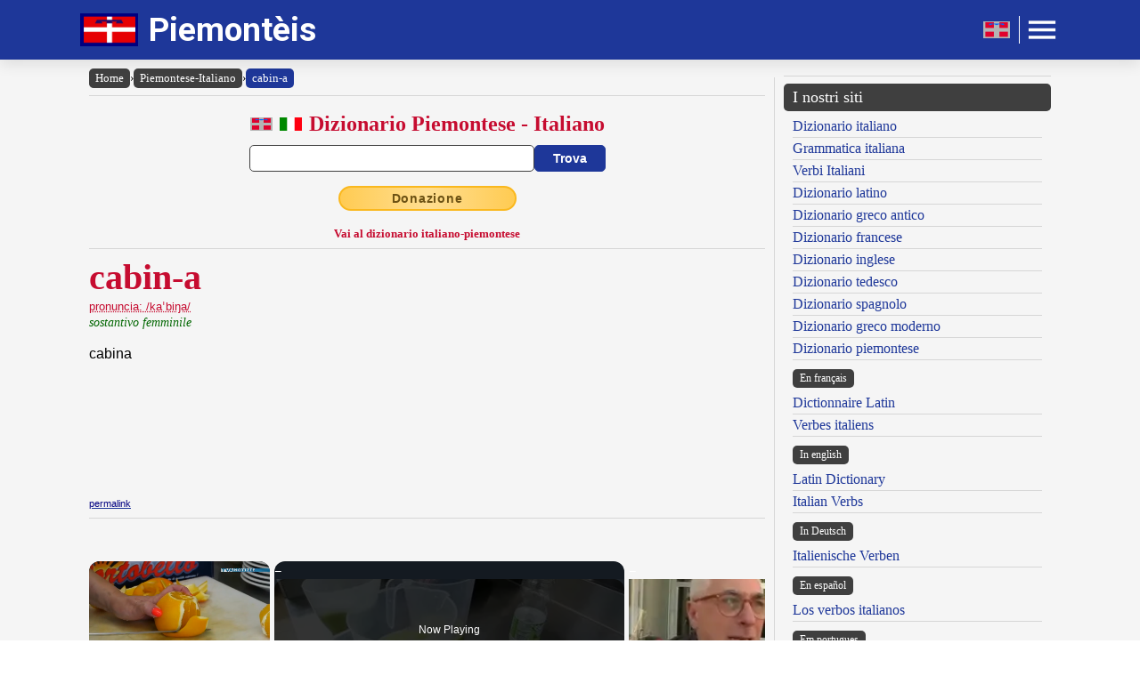

--- FILE ---
content_type: text/html; charset=UTF-8
request_url: https://www.piemonteis.com/dizionario-piemontese-italiano.php?lemma=CABINA100
body_size: 9642
content:
<!DOCTYPE html><html lang="it"><head><meta http-equiv="Content-Type" content="text/html; charset=UTF-8"/>
<script>var __ezHttpConsent={setByCat:function(src,tagType,attributes,category,force,customSetScriptFn=null){var setScript=function(){if(force||window.ezTcfConsent[category]){if(typeof customSetScriptFn==='function'){customSetScriptFn();}else{var scriptElement=document.createElement(tagType);scriptElement.src=src;attributes.forEach(function(attr){for(var key in attr){if(attr.hasOwnProperty(key)){scriptElement.setAttribute(key,attr[key]);}}});var firstScript=document.getElementsByTagName(tagType)[0];firstScript.parentNode.insertBefore(scriptElement,firstScript);}}};if(force||(window.ezTcfConsent&&window.ezTcfConsent.loaded)){setScript();}else if(typeof getEzConsentData==="function"){getEzConsentData().then(function(ezTcfConsent){if(ezTcfConsent&&ezTcfConsent.loaded){setScript();}else{console.error("cannot get ez consent data");force=true;setScript();}});}else{force=true;setScript();console.error("getEzConsentData is not a function");}},};</script>
<script>var ezTcfConsent=window.ezTcfConsent?window.ezTcfConsent:{loaded:false,store_info:false,develop_and_improve_services:false,measure_ad_performance:false,measure_content_performance:false,select_basic_ads:false,create_ad_profile:false,select_personalized_ads:false,create_content_profile:false,select_personalized_content:false,understand_audiences:false,use_limited_data_to_select_content:false,};function getEzConsentData(){return new Promise(function(resolve){document.addEventListener("ezConsentEvent",function(event){var ezTcfConsent=event.detail.ezTcfConsent;resolve(ezTcfConsent);});});}</script>
<script>if(typeof _setEzCookies!=='function'){function _setEzCookies(ezConsentData){var cookies=window.ezCookieQueue;for(var i=0;i<cookies.length;i++){var cookie=cookies[i];if(ezConsentData&&ezConsentData.loaded&&ezConsentData[cookie.tcfCategory]){document.cookie=cookie.name+"="+cookie.value;}}}}
window.ezCookieQueue=window.ezCookieQueue||[];if(typeof addEzCookies!=='function'){function addEzCookies(arr){window.ezCookieQueue=[...window.ezCookieQueue,...arr];}}
addEzCookies([{name:"ezoab_477330",value:"mod110-c; Path=/; Domain=piemonteis.com; Max-Age=7200",tcfCategory:"store_info",isEzoic:"true",},{name:"ezosuibasgeneris-1",value:"8e47854e-b32f-4921-4e0b-3df136a32188; Path=/; Domain=piemonteis.com; Expires=Sun, 17 Jan 2027 22:06:29 UTC; Secure; SameSite=None",tcfCategory:"understand_audiences",isEzoic:"true",}]);if(window.ezTcfConsent&&window.ezTcfConsent.loaded){_setEzCookies(window.ezTcfConsent);}else if(typeof getEzConsentData==="function"){getEzConsentData().then(function(ezTcfConsent){if(ezTcfConsent&&ezTcfConsent.loaded){_setEzCookies(window.ezTcfConsent);}else{console.error("cannot get ez consent data");_setEzCookies(window.ezTcfConsent);}});}else{console.error("getEzConsentData is not a function");_setEzCookies(window.ezTcfConsent);}</script><script type="text/javascript" data-ezscrex='false' data-cfasync='false'>window._ezaq = Object.assign({"edge_cache_status":12,"edge_response_time":341,"url":"https://www.piemonteis.com/dizionario-piemontese-italiano.php?lemma=CABINA100"}, typeof window._ezaq !== "undefined" ? window._ezaq : {});</script><script type="text/javascript" data-ezscrex='false' data-cfasync='false'>window._ezaq = Object.assign({"ab_test_id":"mod110-c"}, typeof window._ezaq !== "undefined" ? window._ezaq : {});window.__ez=window.__ez||{};window.__ez.tf={};</script><script type="text/javascript" data-ezscrex='false' data-cfasync='false'>window.ezDisableAds = true;</script>
<script data-ezscrex='false' data-cfasync='false' data-pagespeed-no-defer>var __ez=__ez||{};__ez.stms=Date.now();__ez.evt={};__ez.script={};__ez.ck=__ez.ck||{};__ez.template={};__ez.template.isOrig=true;__ez.queue=__ez.queue||function(){var e=0,i=0,t=[],n=!1,o=[],r=[],s=!0,a=function(e,i,n,o,r,s,a){var l=arguments.length>7&&void 0!==arguments[7]?arguments[7]:window,d=this;this.name=e,this.funcName=i,this.parameters=null===n?null:w(n)?n:[n],this.isBlock=o,this.blockedBy=r,this.deleteWhenComplete=s,this.isError=!1,this.isComplete=!1,this.isInitialized=!1,this.proceedIfError=a,this.fWindow=l,this.isTimeDelay=!1,this.process=function(){f("... func = "+e),d.isInitialized=!0,d.isComplete=!0,f("... func.apply: "+e);var i=d.funcName.split("."),n=null,o=this.fWindow||window;i.length>3||(n=3===i.length?o[i[0]][i[1]][i[2]]:2===i.length?o[i[0]][i[1]]:o[d.funcName]),null!=n&&n.apply(null,this.parameters),!0===d.deleteWhenComplete&&delete t[e],!0===d.isBlock&&(f("----- F'D: "+d.name),m())}},l=function(e,i,t,n,o,r,s){var a=arguments.length>7&&void 0!==arguments[7]?arguments[7]:window,l=this;this.name=e,this.path=i,this.async=o,this.defer=r,this.isBlock=t,this.blockedBy=n,this.isInitialized=!1,this.isError=!1,this.isComplete=!1,this.proceedIfError=s,this.fWindow=a,this.isTimeDelay=!1,this.isPath=function(e){return"/"===e[0]&&"/"!==e[1]},this.getSrc=function(e){return void 0!==window.__ezScriptHost&&this.isPath(e)&&"banger.js"!==this.name?window.__ezScriptHost+e:e},this.process=function(){l.isInitialized=!0,f("... file = "+e);var i=this.fWindow?this.fWindow.document:document,t=i.createElement("script");t.src=this.getSrc(this.path),!0===o?t.async=!0:!0===r&&(t.defer=!0),t.onerror=function(){var e={url:window.location.href,name:l.name,path:l.path,user_agent:window.navigator.userAgent};"undefined"!=typeof _ezaq&&(e.pageview_id=_ezaq.page_view_id);var i=encodeURIComponent(JSON.stringify(e)),t=new XMLHttpRequest;t.open("GET","//g.ezoic.net/ezqlog?d="+i,!0),t.send(),f("----- ERR'D: "+l.name),l.isError=!0,!0===l.isBlock&&m()},t.onreadystatechange=t.onload=function(){var e=t.readyState;f("----- F'D: "+l.name),e&&!/loaded|complete/.test(e)||(l.isComplete=!0,!0===l.isBlock&&m())},i.getElementsByTagName("head")[0].appendChild(t)}},d=function(e,i){this.name=e,this.path="",this.async=!1,this.defer=!1,this.isBlock=!1,this.blockedBy=[],this.isInitialized=!0,this.isError=!1,this.isComplete=i,this.proceedIfError=!1,this.isTimeDelay=!1,this.process=function(){}};function c(e,i,n,s,a,d,c,u,f){var m=new l(e,i,n,s,a,d,c,f);!0===u?o[e]=m:r[e]=m,t[e]=m,h(m)}function h(e){!0!==u(e)&&0!=s&&e.process()}function u(e){if(!0===e.isTimeDelay&&!1===n)return f(e.name+" blocked = TIME DELAY!"),!0;if(w(e.blockedBy))for(var i=0;i<e.blockedBy.length;i++){var o=e.blockedBy[i];if(!1===t.hasOwnProperty(o))return f(e.name+" blocked = "+o),!0;if(!0===e.proceedIfError&&!0===t[o].isError)return!1;if(!1===t[o].isComplete)return f(e.name+" blocked = "+o),!0}return!1}function f(e){var i=window.location.href,t=new RegExp("[?&]ezq=([^&#]*)","i").exec(i);"1"===(t?t[1]:null)&&console.debug(e)}function m(){++e>200||(f("let's go"),p(o),p(r))}function p(e){for(var i in e)if(!1!==e.hasOwnProperty(i)){var t=e[i];!0===t.isComplete||u(t)||!0===t.isInitialized||!0===t.isError?!0===t.isError?f(t.name+": error"):!0===t.isComplete?f(t.name+": complete already"):!0===t.isInitialized&&f(t.name+": initialized already"):t.process()}}function w(e){return"[object Array]"==Object.prototype.toString.call(e)}return window.addEventListener("load",(function(){setTimeout((function(){n=!0,f("TDELAY -----"),m()}),5e3)}),!1),{addFile:c,addFileOnce:function(e,i,n,o,r,s,a,l,d){t[e]||c(e,i,n,o,r,s,a,l,d)},addDelayFile:function(e,i){var n=new l(e,i,!1,[],!1,!1,!0);n.isTimeDelay=!0,f(e+" ...  FILE! TDELAY"),r[e]=n,t[e]=n,h(n)},addFunc:function(e,n,s,l,d,c,u,f,m,p){!0===c&&(e=e+"_"+i++);var w=new a(e,n,s,l,d,u,f,p);!0===m?o[e]=w:r[e]=w,t[e]=w,h(w)},addDelayFunc:function(e,i,n){var o=new a(e,i,n,!1,[],!0,!0);o.isTimeDelay=!0,f(e+" ...  FUNCTION! TDELAY"),r[e]=o,t[e]=o,h(o)},items:t,processAll:m,setallowLoad:function(e){s=e},markLoaded:function(e){if(e&&0!==e.length){if(e in t){var i=t[e];!0===i.isComplete?f(i.name+" "+e+": error loaded duplicate"):(i.isComplete=!0,i.isInitialized=!0)}else t[e]=new d(e,!0);f("markLoaded dummyfile: "+t[e].name)}},logWhatsBlocked:function(){for(var e in t)!1!==t.hasOwnProperty(e)&&u(t[e])}}}();__ez.evt.add=function(e,t,n){e.addEventListener?e.addEventListener(t,n,!1):e.attachEvent?e.attachEvent("on"+t,n):e["on"+t]=n()},__ez.evt.remove=function(e,t,n){e.removeEventListener?e.removeEventListener(t,n,!1):e.detachEvent?e.detachEvent("on"+t,n):delete e["on"+t]};__ez.script.add=function(e){var t=document.createElement("script");t.src=e,t.async=!0,t.type="text/javascript",document.getElementsByTagName("head")[0].appendChild(t)};__ez.dot=__ez.dot||{};__ez.queue.addFileOnce('/detroitchicago/boise.js', '/detroitchicago/boise.js?gcb=195-0&cb=5', true, [], true, false, true, false);__ez.queue.addFileOnce('/parsonsmaize/abilene.js', '/parsonsmaize/abilene.js?gcb=195-0&cb=e80eca0cdb', true, [], true, false, true, false);__ez.queue.addFileOnce('/parsonsmaize/mulvane.js', '/parsonsmaize/mulvane.js?gcb=195-0&cb=e75e48eec0', true, ['/parsonsmaize/abilene.js'], true, false, true, false);__ez.queue.addFileOnce('/detroitchicago/birmingham.js', '/detroitchicago/birmingham.js?gcb=195-0&cb=539c47377c', true, ['/parsonsmaize/abilene.js'], true, false, true, false);</script>
<script data-ezscrex="false" type="text/javascript" data-cfasync="false">window._ezaq = Object.assign({"ad_cache_level":0,"adpicker_placement_cnt":0,"ai_placeholder_cache_level":0,"ai_placeholder_placement_cnt":-1,"author":"Olivetti Media Communication - Enrico Olivetti","domain":"piemonteis.com","domain_id":477330,"ezcache_level":1,"ezcache_skip_code":0,"has_bad_image":0,"has_bad_words":0,"is_sitespeed":0,"lt_cache_level":0,"response_size":29770,"response_size_orig":23906,"response_time_orig":321,"template_id":5,"url":"https://www.piemonteis.com/dizionario-piemontese-italiano.php?lemma=CABINA100","word_count":0,"worst_bad_word_level":0}, typeof window._ezaq !== "undefined" ? window._ezaq : {});__ez.queue.markLoaded('ezaqBaseReady');</script>
<script type='text/javascript' data-ezscrex='false' data-cfasync='false'>
window.ezAnalyticsStatic = true;

function analyticsAddScript(script) {
	var ezDynamic = document.createElement('script');
	ezDynamic.type = 'text/javascript';
	ezDynamic.innerHTML = script;
	document.head.appendChild(ezDynamic);
}
function getCookiesWithPrefix() {
    var allCookies = document.cookie.split(';');
    var cookiesWithPrefix = {};

    for (var i = 0; i < allCookies.length; i++) {
        var cookie = allCookies[i].trim();

        for (var j = 0; j < arguments.length; j++) {
            var prefix = arguments[j];
            if (cookie.indexOf(prefix) === 0) {
                var cookieParts = cookie.split('=');
                var cookieName = cookieParts[0];
                var cookieValue = cookieParts.slice(1).join('=');
                cookiesWithPrefix[cookieName] = decodeURIComponent(cookieValue);
                break; // Once matched, no need to check other prefixes
            }
        }
    }

    return cookiesWithPrefix;
}
function productAnalytics() {
	var d = {"pr":[6,3],"omd5":"a74f12cd0c3414e48840e8304f22839b","nar":"risk score"};
	d.u = _ezaq.url;
	d.p = _ezaq.page_view_id;
	d.v = _ezaq.visit_uuid;
	d.ab = _ezaq.ab_test_id;
	d.e = JSON.stringify(_ezaq);
	d.ref = document.referrer;
	d.c = getCookiesWithPrefix('active_template', 'ez', 'lp_');
	if(typeof ez_utmParams !== 'undefined') {
		d.utm = ez_utmParams;
	}

	var dataText = JSON.stringify(d);
	var xhr = new XMLHttpRequest();
	xhr.open('POST','/ezais/analytics?cb=1', true);
	xhr.onload = function () {
		if (xhr.status!=200) {
            return;
		}

        if(document.readyState !== 'loading') {
            analyticsAddScript(xhr.response);
            return;
        }

        var eventFunc = function() {
            if(document.readyState === 'loading') {
                return;
            }
            document.removeEventListener('readystatechange', eventFunc, false);
            analyticsAddScript(xhr.response);
        };

        document.addEventListener('readystatechange', eventFunc, false);
	};
	xhr.setRequestHeader('Content-Type','text/plain');
	xhr.send(dataText);
}
__ez.queue.addFunc("productAnalytics", "productAnalytics", null, true, ['ezaqBaseReady'], false, false, false, true);
</script><base href="https://www.piemonteis.com/dizionario-piemontese-italiano.php?lemma=CABINA100"/>
    <title>GRANDE DIZIONARIO PIEMONTESE OLIVETTI</title>
    <meta name="description" content="Piemonteis: Vocabolario piemontese italiano e italiano piemontese consultabile in linea."/>
    <meta name="keywords" content="piemontese, vocabolario piemontese, dizionario piemontese, piemontese italiano, italiano piemontese, in piemontese, lingua piemontese, piemonte, enrico olivetti"/>
    <meta name="robots" content="all"/>
    
    <meta http-equiv="Content-Language" content="it"/>
    <meta http-equiv="Keywords" content="piemontese, vocabolario piemontese, dizionario piemontese, piemontese italiano, italiano piemontese, in piemontese, lingua piemontese, piemonte, enrico olivetti"/>
    <meta name="viewport" content="width=device-width, initial-scale=1.0"/>
    
    <meta property="og:title" content="GRANDE DIZIONARIO PIEMONTESE OLIVETTI"/>
    <meta property="og:description" content="Piemonteis: Vocabolario piemontese italiano e italiano piemontese consultabile in linea."/>
    <meta property="og:image" content="https://www.piemonteis.com/inc/logo-banner.jpg"/>
    
    <meta name="OWNER" content="Arsenia Enriquez"/>
    <meta name="author" content="Olivetti Media Communication - Enrico Olivetti"/>
    <meta name="admin" content="Olivetti Media Communication - Mark Willian Olivetti"/>
    <meta name="developer" content="Olivetti Media Communication - Nazer Castañeda"/>

    <link rel="preconnect" href="https://fonts.googleapis.com"/>
    <link rel="preconnect" href="https://fonts.gstatic.com" crossorigin=""/>
    <link rel="preconnect" href="https://play.google.com"/>

    <link href="https://fonts.googleapis.com/css2?family=Roboto:wght@400;500;700&amp;display=swap" rel="stylesheet"/>

    <link rel="stylesheet" href="/inc/piemonteis.css"/>
    <link rel="stylesheet" href="/inc/template.style.default.css" type="text/css"/>
    <link rel="stylesheet" href="/inc/template.style.all.css" type="text/css"/>
    <link rel="stylesheet" href="/inc/template.style.media.css" type="text/css"/>

    
    <script>
        (function(i,s,o,g,r,a,m){i['GoogleAnalyticsObject']=r;i[r]=i[r]||function(){
        (i[r].q=i[r].q||[]).push(arguments)},i[r].l=1*new Date();a=s.createElement(o),
        m=s.getElementsByTagName(o)[0];a.async=1;a.src=g;m.parentNode.insertBefore(a,m)
        })(window,document,'script','//www.google-analytics.com/analytics.js','ga');

        ga('create', 'UA-73017577-1', 'auto');
        ga('require', 'displayfeatures')
        ga('send', 'pageview');
    </script>
    
    <script type="text/javascript">
        document.addEventListener("keydown", function(event) {
            if (document.activeElement == document.getElementById("txt_parola") 
            || document.activeElement == document.getElementById("txt_browse")) {
                return;
            }
            document.getElementById("txt_parola").focus();
        });
    </script>
<link rel='canonical' href='https://piemonteis.com/dizionario-piemontese-italiano.php?lemma=CABINA100' />
<script type='text/javascript'>
var ezoTemplate = 'orig_site';
var ezouid = '1';
var ezoFormfactor = '1';
</script><script data-ezscrex="false" type='text/javascript'>
var soc_app_id = '0';
var did = 477330;
var ezdomain = 'piemonteis.com';
var ezoicSearchable = 1;
</script>
<script async data-ezscrex="false" data-cfasync="false" src="//www.humix.com/video.js"></script></head>
<body lang="it" id="body">


<div class="container">

    <div id="header">
        <div class="header-wrapper">
            <div class="header-container">
                <div class="brand">
                    <div class="logo-container">
                        <a href="https://www.piemonteis.com">
                            <img id="logoImage" src="/inc/logo-dizionario.png" width="65px" height="38px" alt="Dizionario Piemontese" title="Dizionario Piemontese"/>
                        </a>
                    </div>
                    <a class="site-name" href="https://www.piemonteis.com">Piemontèis</a>
                </div>

                <div class="button-container">
                    <a class="lang-toggle" href="/index.php?lang=pm">
                        <img src="/inc/pie.gif" width="30px" height="18px" alt="Version piemontèisa" title="Version piemontèisa"/>
                    </a>
                    <div class="button-divider"></div>
                    <div id="appButton">
                        <img id="menuButton" src="/inc/menu.png" width="40px" height="30px" alt="Menu"/>
                    </div>
                </div>
            </div>
        </div>
        <div class="navigation-wrapper">
            <div id="navigation">
                <div class="navigation-content">

                    <div class="navigation-row">

                        <div class="navigation-item">
                            <a class="nav-title" href="/index.php">Home</a>
                            <a class="nav-title" href="#">Dizionario</a>
                            <ul>
                                <li><a class="nav-link" href="/dizionario-piemontese-italiano.php" title="Dizionario Piemontese Italiano">Dizionario piemontese-italiano</a></li>
                                <li><a class="nav-link" href="/dizionario-italiano-piemontese.php" title="Dizionario Italiano Piemontese">Dizionario italiano-piemontese</a></li>
                                <li><a class="nav-link" href="/dizionario-piemontese-istruzioni.php" title="Istruzioni consultazione del Dizionario Piemontese">Istruzioni consultazione</a></li>
                                <li><a class="nav-link" href="/dizionario-piemontese-abbreviazioni.php" title="Abbreviazioni utilizzate nel dizionario Piemontese">Abbreviazioni</a></li>
                            </ul>
                        </div>

                        <div class="navigation-item">
                            <a class="nav-title" href="#">Utilità</a>
                            <ul>
                                <li><a class="nav-link" href="/dizionario-piemontese-link.php">I nostri link</a></li>
                                <li><a class="nav-link" href="/dizionario-piemontese-mappa.php">Mappa del sito</a></li>
                            </ul>
                        </div>

                        <div class="navigation-item">
                            <a class="nav-title" href="#">Chi siamo</a>
                            <ul>
                                <li><a class="nav-link" href="/dizionario-piemontese-chi-siamo.php" title="Olivetti Media Communication">Chi siamo</a></li>
                                <li><a class="nav-link" href="/dizionario-piemontese-termini.php">Termini e condizioni</a></li>
                                <li><a class="nav-link" href="/dizionario-piemontese-privacy.php">Informativa sulla privacy</a></li>
                                <li><a class="nav-link" href="/dizionario-piemontese-contact.php">Modulo di contatto</a></li>
                            </ul>
                        </div>

                    </div>

                </div>
            </div>
        </div>
    </div>

    <div id="main">
        <div class="content">
            <div class="left-content">
                <div id="breadcrumbs"><a href="https://www.piemonteis.com/index.php">Home</a><span class="separator">›</span><a href="https://www.piemonteis.com/dizionario-piemontese-italiano.php">Piemontese-Italiano</a><span class="separator">›</span><a class="background-primary" href="https://www.piemonteis.com/dizionario-piemontese-italiano.php?lemma=CABINA100">cabin-a</a></div><hr/>
<!-- form dizionario piemontese-italiano -->
<div class="section mb-3">
    <div class="col">
        <h2 class="formSearchTitle">
            <img class="formSearchFlag mr-2" src="/inc/pie.gif" width="25px" height="16px" alt="Piemontese"/><img class="formSearchFlag mr-2" src="/inc/ita.gif" width="25px" height="16px" alt="Italiano"/>
            <label for="txt_parola">Dizionario Piemontese - Italiano</label>
        </h2>
        <div class="formSearchWidth">
            <form id="ricerca" name="ricerca" method="GET" action="https://www.piemonteis.com/dizionario-piemontese-italiano.php">
                <div class="formSearchBody">
                    <input name="parola" id="txt_parola" class="formSearchInput" type="text" value="" required=""/>
                    <input class="formSearchButton" value="Trova" type="submit"/>
                </div>
            </form>
        </div>
    </div>
</div>
<!-- /form dizionario piemontese-italiano -->
<div class="text-center mb-3"><a class="donateButton" target="_blank" href="https://donorbox.org/olivetti-media-communication-donazione?default_interval=m">Donazione</a></div><div class="text-center"><a class="text-red text-bold text-decoration-none small" href="dizionario-italiano-piemontese.php">Vai al dizionario italiano-piemontese</a></div><hr size="1"/><div id="wrapper"><div id="ads_right">
<!-- Ezoic - _CENTER1 - under_page_title -->
<div id="ezoic-pub-ad-placeholder-119"> </div>
<!-- End Ezoic - _CENTER1 - under_page_title -->
</div><div id="myth"><span class="lemma">cabin-a</span>
<br/><span class="paradigma"><acronym title="IPA - Internationl Phonetic Alphabet - Alfabeto fonetico internazionale">pronuncia: /kaˈbiŋa/</acronym></span><br/><span class="grammatica">sostantivo femminile</span><br/><br/>
<span class="italiano">cabina </span><br/>
</div>
</div><br/><a href="/dizionario-piemontese-italiano.php?lemma=CABINA100"><span class="piccolo">permalink</span></a><hr size="1"/>
        <div class="section-fixed gap">
            <div class="col text-left"><a class="pagination-link background-primary" href="/dizionario-piemontese-italiano.php?lemma=CABIAL100">‹ cabial</a>
</div>
            <div class="col text-right"><a class="pagination-link background-primary" href="/dizionario-piemontese-italiano.php?lemma=CACA100">caca ›</a>
</div>
        </div>
    <hr size="1"/>
<br/><div class="text-center"><h3 class="mb-1">Sfoglia il dizionario</h3>
<div class="browser-letter-container"><a class="browser-letter-link" href="/dizionario-piemontese-italiano.php?browse=A">A</a>
<a class="browser-letter-link" href="/dizionario-piemontese-italiano.php?browse=B">B</a>
<a class="browser-letter-link" href="/dizionario-piemontese-italiano.php?browse=C">C</a>
<a class="browser-letter-link" href="/dizionario-piemontese-italiano.php?browse=D">D</a>
<a class="browser-letter-link" href="/dizionario-piemontese-italiano.php?browse=E">E</a>
<a class="browser-letter-link" href="/dizionario-piemontese-italiano.php?browse=F">F</a>
<a class="browser-letter-link" href="/dizionario-piemontese-italiano.php?browse=G">G</a>
<a class="browser-letter-link" href="/dizionario-piemontese-italiano.php?browse=H">H</a>
<a class="browser-letter-link" href="/dizionario-piemontese-italiano.php?browse=I">I</a>
<a class="browser-letter-link" href="/dizionario-piemontese-italiano.php?browse=J">J</a>
<a class="browser-letter-link" href="/dizionario-piemontese-italiano.php?browse=K">K</a>
<a class="browser-letter-link" href="/dizionario-piemontese-italiano.php?browse=L">L</a>
<a class="browser-letter-link" href="/dizionario-piemontese-italiano.php?browse=M">M</a>
<a class="browser-letter-link" href="/dizionario-piemontese-italiano.php?browse=N">N</a>
<a class="browser-letter-link" href="/dizionario-piemontese-italiano.php?browse=O">O</a>
<a class="browser-letter-link" href="/dizionario-piemontese-italiano.php?browse=P">P</a>
<a class="browser-letter-link" href="/dizionario-piemontese-italiano.php?browse=Q">Q</a>
<a class="browser-letter-link" href="/dizionario-piemontese-italiano.php?browse=R">R</a>
<a class="browser-letter-link" href="/dizionario-piemontese-italiano.php?browse=S">S</a>
<a class="browser-letter-link" href="/dizionario-piemontese-italiano.php?browse=T">T</a>
<a class="browser-letter-link" href="/dizionario-piemontese-italiano.php?browse=U">U</a>
<a class="browser-letter-link" href="/dizionario-piemontese-italiano.php?browse=V">V</a>
<a class="browser-letter-link" href="/dizionario-piemontese-italiano.php?browse=W">W</a>
<a class="browser-letter-link" href="/dizionario-piemontese-italiano.php?browse=X">X</a>
<a class="browser-letter-link" href="/dizionario-piemontese-italiano.php?browse=Y">Y</a>
<a class="browser-letter-link" href="/dizionario-piemontese-italiano.php?browse=Z">Z</a>
</div></div><hr size="1"/>
<div class="section">
<div class="col flex-basis-50"><div class="p-1 "><span class="br_italiano"><a class="adv" href="/dizionario-piemontese-italiano.php?lemma=CABANA100">caban-a</a></span> <span class="grm_ita small text-italic">(s. femm.)</span></div>
<div class="p-1 background-stripe"><span class="br_italiano"><a class="adv" href="/dizionario-piemontese-italiano.php?lemma=CABARET100">cabarèt</a></span> <span class="grm_ita small text-italic">(s. masch.)</span></div>
<div class="p-1 "><span class="br_italiano"><a class="adv" href="/dizionario-piemontese-italiano.php?lemma=CABASSET100">cabassèt</a></span> <span class="grm_ita small text-italic">(s. masch.)</span></div>
<div class="p-1 background-stripe"><span class="br_italiano"><a class="adv" href="/dizionario-piemontese-italiano.php?lemma=CABASSIN100">cabassin</a></span> <span class="grm_ita small text-italic">(s. masch.)</span></div>
<div class="p-1 "><span class="br_italiano"><a class="adv" href="/dizionario-piemontese-italiano.php?lemma=CABIAL100">cabial</a></span> <span class="grm_ita small text-italic">(s. masch.)</span></div>
<div class="p-1 background-stripe"><span class="br_italiano"><span class="text-red text-bold">cabin-a</span> <span class="grm_ita small text-italic">(s. femm.)</span></span></div>
<div class="p-1 "><span class="br_italiano"><a class="adv" href="/dizionario-piemontese-italiano.php?lemma=CACA100">caca</a></span> <span class="grm_ita small text-italic">(s. femm.)</span></div>
<div class="p-1 background-stripe"><span class="br_italiano"><a class="adv" href="/dizionario-piemontese-italiano.php?lemma=CACAO100">cacào</a></span> <span class="grm_ita small text-italic">(s. masch.)</span></div>
<div class="p-1 "><span class="br_italiano"><a class="adv" href="/dizionario-piemontese-italiano.php?lemma=CACE100">cacé</a></span> <span class="grm_ita small text-italic">(v.)</span></div>
<div class="p-1 background-stripe"><span class="br_italiano"><a class="adv" href="/dizionario-piemontese-italiano.php?lemma=CACHEZZE100">cachëzzé</a></span> <span class="grm_ita small text-italic">(v.)</span></div>
</div>
<div class="col flex-basis-50"><div class="p-1 "><span class="br_italiano"><a class="adv" href="/dizionario-piemontese-italiano.php?lemma=CACHI100">cachi</a></span> <span class="grm_ita small text-italic">(s. masch.)</span></div>
<div class="p-1 background-stripe"><span class="br_italiano"><a class="adv" href="/dizionario-piemontese-italiano.php?lemma=CADANSA100">cadansa</a></span> <span class="grm_ita small text-italic">(s. femm.)</span></div>
<div class="p-1 "><span class="br_italiano"><a class="adv" href="/dizionario-piemontese-italiano.php?lemma=CADAVER100">cadàver</a></span> <span class="grm_ita small text-italic">(s. masch.)</span></div>
<div class="p-1 background-stripe"><span class="br_italiano"><a class="adv" href="/dizionario-piemontese-italiano.php?lemma=CADENA100">caden-a</a></span> <span class="grm_ita small text-italic">(s. femm.)</span></div>
<div class="p-1 "><span class="br_italiano"><a class="adv" href="/dizionario-piemontese-italiano.php?lemma=CADENSA100">cadensa</a></span> <span class="grm_ita small text-italic">(s. femm.)</span></div>
<div class="p-1 background-stripe"><span class="br_italiano"><a class="adv" href="/dizionario-piemontese-italiano.php?lemma=CADNASS100">cadnass</a></span> <span class="grm_ita small text-italic">(s. masch.)</span></div>
<div class="p-1 "><span class="br_italiano"><a class="adv" href="/dizionario-piemontese-italiano.php?lemma=CADO100">cadò</a></span> <span class="grm_ita small text-italic">(s. masch.)</span></div>
<div class="p-1 background-stripe"><span class="br_italiano"><a class="adv" href="/dizionario-piemontese-italiano.php?lemma=CADREGA100">cadrega</a></span> <span class="grm_ita small text-italic">(s. femm.)</span></div>
<div class="p-1 "><span class="br_italiano"><a class="adv" href="/dizionario-piemontese-italiano.php?lemma=CAFE100">café</a></span> <span class="grm_ita small text-italic">(s. masch.)</span></div>
<div class="p-1 background-stripe"><span class="br_italiano"><a class="adv" href="/dizionario-piemontese-italiano.php?lemma=CAFEINA100">cafein-a</a></span> <span class="grm_ita small text-italic">(s. femm.)</span></div>
</div>
</div>
<hr size="1"/>

<!-- form browse piemontese-italiano -->
<form name="browser" method="GET" action="https://www.piemonteis.com/dizionario-piemontese-italiano.php">
    <div class="formSearchBody flex-wrap">
        <span class="display-inline-block mv-2 smaller"><label for="txt_browse">Sfoglia il dizionario piemontese-italiano a partire da:</label></span>
        <input name="browse" id="txt_browse" class="formBrowseInput" type="text" size="15" required=""/>
        <input class="formSearchButton m-0" value="Trova" type="submit"/>
    </div>
</form>
<!-- /form browse piemontese-italiano -->
<hr size="1"/><div class="text-center">
<!-- Ezoic - _CENTER2 - under_first_paragraph -->
<div id="ezoic-pub-ad-placeholder-120"> </div>
<!-- End Ezoic - _CENTER2 - under_first_paragraph -->
</div>
<span class="cache">---CACHE---</span><br/>            </div>
            <div class="middle-divider">
                <div class="border"></div>
            </div>
            <div class="right-content">
                <div class="text-center">
<!-- Ezoic - _RIGHT1 - sidebar -->
<div id="ezoic-pub-ad-placeholder-116"> </div>
<!-- End Ezoic - _RIGHT1 - sidebar -->
 </div>
                <hr/>

                <div class="our-sites-title">I nostri siti</div>
                <ul>
                    <li><a class="adv" href="https://www.dizionario-italiano.it" title="Dizionario italiano" target="_blank">Dizionario italiano</a></li>
                    <li><a class="adv" href="https://www.dizionario-italiano.it/grammatica-italiana.php" title="Grammatica italiana" target="_blank">Grammatica italiana</a></li>
                    <li><a class="adv" href="https://www.italian-verbs.com/verbi-italiani/coniugazione.php" title="Coniugatore verbi italiani" target="_blank">Verbi Italiani</a></li>
                    <li><a class="adv" href="https://www.dizionario-latino.com" title="Dizionario latino" target="_blank">Dizionario latino</a></li>
                    <li><a class="adv" href="https://www.grecoantico.com" title="Dizionario greco antico" target="_blank">Dizionario greco antico</a></li>
                    <li><a class="adv" href="https://www.dizionario-francese.com" title="Dizionario francese" target="_blank">Dizionario francese</a></li>
                    <li><a class="adv" href="https://www.dizionario-inglese.com" title="Dizionario inglese" target="_blank">Dizionario inglese</a></li>
                    <li><a class="adv" href="https://www.dizionario-tedesco.com" title="Dizionario tedesco" target="_blank">Dizionario tedesco</a></li>
                    <li><a class="adv" href="https://www.dizionario-spagnolo.com" title="Dizionario spagnolo" target="_blank">Dizionario spagnolo</a></li>
                    <li><a class="adv" href="https://www.grecomoderno.com" title="Dizionario greco moderno" target="_blank">Dizionario greco moderno</a></li>
                    <li><a class="adv" href="https://www.piemonteis.com" title="Dizionario piemontese" target="_blank">Dizionario piemontese</a></li>
                </ul>

                <div class="our-sites-subtitle">En français</div>
                <ul>
                    <li><a class="adv" href="https://www.grand-dictionnaire-latin.com" title="Dictionnaire Latin, conjugueur, declinaison latin" target="_blank">Dictionnaire Latin</a></li>
                    <li><a class="adv" href="https://www.italian-verbs.com/verbes-italiens/conjugaison.php" title="Conjugueur, conjugaison Verbes Italiens" target="_blank">Verbes italiens</a></li>
                </ul>
                
                <div class="our-sites-subtitle">In english</div>
                <ul>
                    <li><a class="adv" href="https://www.online-latin-dictionary.com" title="Latin Dictionary conjugator declension" target="_blank">Latin Dictionary</a></li>
                    <li><a class="adv" href="https://www.italian-verbs.com/italian-verbs/conjugation.php" title="Italian Verbs Conjugation Conjugator" target="_blank">Italian Verbs</a></li>
                </ul>
                
                <div class="our-sites-subtitle">In Deutsch</div>
                <ul>
                    <li><a class="adv" href="https://www.italian-verbs.com/italienische-verben/konjugation.php" title="Italienische Verben Konjugation Konjugator" target="_blank">Italienische Verben</a></li>
                </ul>
                
                <div class="our-sites-subtitle">En español</div>
                <ul>
                    <li><a class="adv" href="https://www.italian-verbs.com/los-verbos-italianos/conjugacion.php" title="Conjugación Conjugador Verbos Italianos" target="_blank">Los verbos italianos</a></li>
                </ul>
                
                <div class="our-sites-subtitle">Em portugues</div>
                <ul>
                    <li><a class="adv" href="https://www.italian-verbs.com/os-verbos-italianos/conjugacao.php" title="Conjugaçao Conjugador Verbos Italianos" target="_blank">Os verbos italianos</a></li>
                </ul>
                
                <div class="our-sites-subtitle">По русски</div>
                <ul>
                    <li><a class="adv" href="https://www.italian-verbs.com/italyanskiye-glagoly/konyugatsiya.php" title="Спряжение итальянских глаголов" target="_blank">Итальянские глаголы</a></li>
                </ul>
                
                <div class="our-sites-subtitle">Στα ελληνικά</div>
                <ul>
                    <li><a class="adv" href="https://www.italikolexiko.com" title="Ιταλοελληνικό Ελληνοιταλικό Ιταλικό Λεξικό" target="_blank">Ιταλικό Λεξικό</a></li>
                </ul>
                
                <div class="our-sites-subtitle">Ën piemontèis</div>
                <ul class="mb-3">
                    <li><a class="adv" href="https://www.piemonteis.com" title="Dissionari piemontèis, Dizionario piemontese" target="_blank">Dissionari piemontèis</a></li>
                </ul>

                <div class="our-sites-title">Le nostre applicazioni mobili</div>
                <div class="our-sites-subtitle">Android</div>
                <ul class="mb-3">
                    <li><a class="adv" href="https://play.google.com/store/apps/details?id=com.omc.olivettidizionarioitaliano" title="Dizionario italiano" target="_blank">Dizionario italiano</a></li>
                </ul>

                <div class="text-center">
<!-- Ezoic - _RIGHT2 - sidebar_floating_1 -->
<div id="ezoic-pub-ad-placeholder-117"> </div>
<!-- End Ezoic - _RIGHT2 - sidebar_floating_1 -->
 </div>
            </div>
        </div>
    </div>

    <div id="footer">
        <div class="footer-content">
            <div class="footer-top">© 2002-2029 - Tutti i diritti riservati - Olivetti Media Communication</div>
            <div class="footer-bottom">Grande Dizionario Piemontese a cura di Enrico Olivetti</div>
        </div>
    </div>

</div>

<script src="https://ajax.googleapis.com/ajax/libs/jquery/3.7.1/jquery.min.js" defer=""></script>
<script src="/inc/template.script.js" type="text/javascript" defer=""></script>
<script src="/inc/piemonteis.js" type="text/javascript" defer=""></script>


<script data-ezscrex="false" data-cfasync="false">
		window.humixPlayers = window.humixPlayers || [];
		window.humixPlayers.push({ target: 'autoinsert', isGenerated: true });
	</script><script data-cfasync="false">function _emitEzConsentEvent(){var customEvent=new CustomEvent("ezConsentEvent",{detail:{ezTcfConsent:window.ezTcfConsent},bubbles:true,cancelable:true,});document.dispatchEvent(customEvent);}
(function(window,document){function _setAllEzConsentTrue(){window.ezTcfConsent.loaded=true;window.ezTcfConsent.store_info=true;window.ezTcfConsent.develop_and_improve_services=true;window.ezTcfConsent.measure_ad_performance=true;window.ezTcfConsent.measure_content_performance=true;window.ezTcfConsent.select_basic_ads=true;window.ezTcfConsent.create_ad_profile=true;window.ezTcfConsent.select_personalized_ads=true;window.ezTcfConsent.create_content_profile=true;window.ezTcfConsent.select_personalized_content=true;window.ezTcfConsent.understand_audiences=true;window.ezTcfConsent.use_limited_data_to_select_content=true;window.ezTcfConsent.select_personalized_content=true;}
function _clearEzConsentCookie(){document.cookie="ezCMPCookieConsent=tcf2;Domain=.piemonteis.com;Path=/;expires=Thu, 01 Jan 1970 00:00:00 GMT";}
_clearEzConsentCookie();if(typeof window.__tcfapi!=="undefined"){window.ezgconsent=false;var amazonHasRun=false;function _ezAllowed(tcdata,purpose){return(tcdata.purpose.consents[purpose]||tcdata.purpose.legitimateInterests[purpose]);}
function _handleConsentDecision(tcdata){window.ezTcfConsent.loaded=true;if(!tcdata.vendor.consents["347"]&&!tcdata.vendor.legitimateInterests["347"]){window._emitEzConsentEvent();return;}
window.ezTcfConsent.store_info=_ezAllowed(tcdata,"1");window.ezTcfConsent.develop_and_improve_services=_ezAllowed(tcdata,"10");window.ezTcfConsent.measure_content_performance=_ezAllowed(tcdata,"8");window.ezTcfConsent.select_basic_ads=_ezAllowed(tcdata,"2");window.ezTcfConsent.create_ad_profile=_ezAllowed(tcdata,"3");window.ezTcfConsent.select_personalized_ads=_ezAllowed(tcdata,"4");window.ezTcfConsent.create_content_profile=_ezAllowed(tcdata,"5");window.ezTcfConsent.measure_ad_performance=_ezAllowed(tcdata,"7");window.ezTcfConsent.use_limited_data_to_select_content=_ezAllowed(tcdata,"11");window.ezTcfConsent.select_personalized_content=_ezAllowed(tcdata,"6");window.ezTcfConsent.understand_audiences=_ezAllowed(tcdata,"9");window._emitEzConsentEvent();}
function _handleGoogleConsentV2(tcdata){if(!tcdata||!tcdata.purpose||!tcdata.purpose.consents){return;}
var googConsentV2={};if(tcdata.purpose.consents[1]){googConsentV2.ad_storage='granted';googConsentV2.analytics_storage='granted';}
if(tcdata.purpose.consents[3]&&tcdata.purpose.consents[4]){googConsentV2.ad_personalization='granted';}
if(tcdata.purpose.consents[1]&&tcdata.purpose.consents[7]){googConsentV2.ad_user_data='granted';}
if(googConsentV2.analytics_storage=='denied'){gtag('set','url_passthrough',true);}
gtag('consent','update',googConsentV2);}
__tcfapi("addEventListener",2,function(tcdata,success){if(!success||!tcdata){window._emitEzConsentEvent();return;}
if(!tcdata.gdprApplies){_setAllEzConsentTrue();window._emitEzConsentEvent();return;}
if(tcdata.eventStatus==="useractioncomplete"||tcdata.eventStatus==="tcloaded"){if(typeof gtag!='undefined'){_handleGoogleConsentV2(tcdata);}
_handleConsentDecision(tcdata);if(tcdata.purpose.consents["1"]===true&&tcdata.vendor.consents["755"]!==false){window.ezgconsent=true;(adsbygoogle=window.adsbygoogle||[]).pauseAdRequests=0;}
if(window.__ezconsent){__ezconsent.setEzoicConsentSettings(ezConsentCategories);}
__tcfapi("removeEventListener",2,function(success){return null;},tcdata.listenerId);if(!(tcdata.purpose.consents["1"]===true&&_ezAllowed(tcdata,"2")&&_ezAllowed(tcdata,"3")&&_ezAllowed(tcdata,"4"))){if(typeof __ez=="object"&&typeof __ez.bit=="object"&&typeof window["_ezaq"]=="object"&&typeof window["_ezaq"]["page_view_id"]=="string"){__ez.bit.Add(window["_ezaq"]["page_view_id"],[new __ezDotData("non_personalized_ads",true),]);}}}});}else{_setAllEzConsentTrue();window._emitEzConsentEvent();}})(window,document);</script><script defer src="https://static.cloudflareinsights.com/beacon.min.js/vcd15cbe7772f49c399c6a5babf22c1241717689176015" integrity="sha512-ZpsOmlRQV6y907TI0dKBHq9Md29nnaEIPlkf84rnaERnq6zvWvPUqr2ft8M1aS28oN72PdrCzSjY4U6VaAw1EQ==" data-cf-beacon='{"version":"2024.11.0","token":"bc4db95dae7240dd94c266ecb4064f11","r":1,"server_timing":{"name":{"cfCacheStatus":true,"cfEdge":true,"cfExtPri":true,"cfL4":true,"cfOrigin":true,"cfSpeedBrain":true},"location_startswith":null}}' crossorigin="anonymous"></script>
</body></html>

--- FILE ---
content_type: text/vtt; charset=utf-8
request_url: https://video-meta.open.video/caption/u9t0RA4yQaLH/05fc61ecbbcd73d3b11c0ea086c72cb1_it.vtt
body_size: 3000
content:
WEBVTT

00:00.000 --> 00:02.100
l'arancia siciliano è sbarcata a sanremo

00:02.100 --> 00:05.069
in occasione del 67esimo festival della

00:05.069 --> 00:06.029
canzone italiana

00:06.029 --> 00:09.000
il frutto simbolo della sicilia ha messo

00:09.000 --> 00:11.300
a disposizione dall'azienda gusto giusto

00:11.300 --> 00:13.769
cooperativa del consorzio agrumi di

00:13.769 --> 00:15.210
biancavilla è stato distribuito

00:15.210 --> 00:17.490
gratuitamente a molte persone nella

00:17.490 --> 00:18.390
città ligure

00:18.390 --> 00:21.090
ma sentiamo i pareri sulla reggia rossa

00:21.090 --> 00:23.400
siciliana che abbiamo raccolto a sanremo

00:23.400 --> 00:25.560
signora maria lei mi si è appena

00:25.560 --> 00:27.480
avvicinato per che ha visto quella sì

00:27.480 --> 00:30.420
arance così colorate così profumate che

00:30.420 --> 00:32.189
mi ha detto mi può dare un sacchettino

00:32.189 --> 00:33.960
anzi la prima cosa che mi è che se

00:33.960 --> 00:36.270
quanto costano e io le cose le ho detto

00:36.270 --> 00:39.059
il regalo grazie a voi siete molto

00:39.059 --> 00:42.600
gentile però e l'arancio se lo comprano

00:42.600 --> 00:45.570
tutti quanti fanno bene male le conosce

00:45.570 --> 00:46.770
le nostre altre siciliane

00:46.770 --> 00:51.270
no perché prendiamo sempre di arranger

00:51.270 --> 00:54.000
siciliana però non lo so se vengono

00:54.000 --> 00:56.820
proprio dalla queste dicono che vengono

00:56.820 --> 01:00.420
dalla vengono le produce un consorzio

01:00.420 --> 01:04.830
consorzio euro agrumi e noi stiamo qua

01:04.830 --> 01:06.330
promuovendo il nostro territorio grazie

01:06.330 --> 01:09.210
a gusto giusto quindi le voglio fare

01:09.210 --> 01:14.850
fare una prova lei olfattiva buonissima

01:14.850 --> 01:17.610
un bel l'odore channel conoscere i lanci

01:17.610 --> 01:21.479
siciliane si sono buone si fa un saluto

01:21.479 --> 01:24.000
a lei guardi quando vado al mercato e

01:24.000 --> 01:27.450
cerco sempre le arance siciliane al

01:27.450 --> 01:28.950
limite le posso dire un'altra cosa o

01:28.950 --> 01:32.040
calabresi però roba italiana

01:32.040 --> 01:35.430
signora conosce le arance siciliane sono

01:35.430 --> 01:39.860
uniche e inconfondibili quindi non può

01:39.860 --> 01:45.840
poi dopo amo molto la nave però quando

01:45.840 --> 01:48.920
vado a fare gli acquisti controllo

01:48.920 --> 01:51.570
provenienza italiane si aspettava di

01:51.570 --> 01:53.939
trovare anche le arance tra le strade

01:53.939 --> 01:54.689
sanremesi

01:54.689 --> 01:57.119
no però mi fa molto piacere perchè

01:57.119 --> 01:59.520
sanremo rappresenta tutta l'italia dal

01:59.520 --> 02:03.030
sud al nord è dei nostri fiori sbocciano

02:03.030 --> 02:07.560
le arance non sono mai stata in sicilia

02:07.560 --> 02:10.259
però degli amici

02:10.259 --> 02:14.040
e da tanto che mi aspettano e non

02:14.040 --> 02:16.519
mancherà occasione di venire in queste

02:16.519 --> 02:22.099
in questo periodo dove c'è la raccolta

02:23.540 --> 02:31.200
cantare o nel blu dipinto di blu felice

02:31.200 --> 02:35.989
di stare lassù e volare volava soltanto

02:35.989 --> 02:40.260
sicilia una spremuta che vale un

02:40.260 --> 02:44.609
miracolo o una salute per tutti i fatti

02:44.609 --> 02:48.900
viva viva la sicilia e tutti quanti due

02:48.900 --> 02:52.909
fasi due basi due basi


--- FILE ---
content_type: text/vtt; charset=utf-8
request_url: https://video-meta.open.video/caption/9si2VovZoXbz/c9546e18aba4f1b80d5aababe59f3cfb_it.vtt
body_size: 2150
content:
WEBVTT

00:00.000 --> 00:02.460
si chiama Luca sta in Campiano a 27 anni

00:02.460 --> 00:04.440
ed un pasticcere a granita dopo aver

00:04.440 --> 00:06.299
lavorato in un bar ad Adrano Luca è

00:06.299 --> 00:07.980
andato a vivere a Milano nel capoluogo

00:07.980 --> 00:10.260
Lombardo lavora in una pasticceria con

00:10.260 --> 00:13.139
altri colleghi siciliani Luca da sempre

00:13.139 --> 00:14.940
appassionato di ricette di pasticceria

00:14.940 --> 00:17.160
ha partecipato al programma Alitalia

00:17.160 --> 00:20.279
morsi su Food network condotto da Chiara

00:20.279 --> 00:22.560
Maci nell'episodio numero uno della

00:22.560 --> 00:24.539
quinta stagione Luca ha portato alla sua

00:24.539 --> 00:27.060
ricetta sul cannolo siciliano a base di

00:27.060 --> 00:29.760
ricotta e gocce di cioccolato ma ecco

00:29.760 --> 00:32.419
uno stralcio della puntata

00:32.420 --> 00:34.980
Quindi mi stai già dicendo Chiara non te

00:34.980 --> 00:35.780
la dico

00:35.780 --> 00:39.600
fantastico come la fai allora è semplice

00:39.600 --> 00:44.040
farina andiamo a setacciare il tutto sul

00:44.040 --> 00:46.219
tavolo farina

00:46.219 --> 00:48.480
debole perché altrimenti non viene

00:48.480 --> 00:52.320
friabile Ok farina debole cacao e

00:52.320 --> 00:54.500
cannella

00:54.740 --> 00:58.100
[Musica]

00:58.100 --> 01:02.899
ho preparato tutto grande Luca

01:03.559 --> 01:07.260
Ah guarda che belli vado a spingerli e

01:07.260 --> 01:08.430
ci vediamo dopo fantastico

01:08.430 --> 01:13.849
[Musica]

01:14.960 --> 01:19.820
ricotta e gocce di cioccolato

01:21.180 --> 01:24.840
lo sac à poche E no perché anticamente i

01:24.840 --> 01:26.640
cannoli sono nati che si riempivano con

01:26.640 --> 01:29.220
la scatola praticamente anche prima di

01:29.220 --> 01:31.640
riempirli si assaggiava lì

01:31.640 --> 01:34.080
Eh appunto Allora io come tradizione

01:34.080 --> 01:36.380
vuole

01:38.540 --> 01:41.900
Ma quanto è buono

01:41.900 --> 01:44.659
leviamoli

01:44.659 --> 01:47.939
Basta spingere la ricotta dal lato esce

01:47.939 --> 01:50.280
dall'altro così al centro essendo pieni

01:50.280 --> 01:52.280
fra loro è fondamentale

01:52.280 --> 01:55.079
Luca Dimmi la verità ma poi hai fatto il

01:55.079 --> 01:57.780
pasticcere perché sei goloso altrimenti

01:57.780 --> 02:00.119
non avrebbe fatto questo mestiere quindi

02:00.119 --> 02:03.500
non ti stancherai mai nulla

02:04.420 --> 02:06.020
[Musica]

02:06.020 --> 02:09.440
tanti non mi vuoi dire il numero vero

02:09.440 --> 02:16.069
[Musica]


--- FILE ---
content_type: text/vtt; charset=utf-8
request_url: https://video-meta.open.video/caption/HHxC-cbAICBb/64484d3c60b716c6949dc4eb31d8c53b_it.vtt
body_size: 5166
content:
WEBVTT

00:01.120 --> 00:03.470
[Applauso]

00:03.470 --> 00:07.830
alle 18 e 34 del 28 settembre è scattata

00:07.830 --> 00:10.530
la ventinovesima edizione della sagra

00:10.530 --> 00:14.130
expo del pistacchio di bronte

00:14.130 --> 00:18.630
a tagliare il nastro il sindaco di

00:18.630 --> 00:21.779
bronte graziano galan con lui tutta la

00:21.779 --> 00:25.740
sua giunta amministrativa e altri

00:25.740 --> 00:28.859
sindaci del comprensorio presenti

00:28.859 --> 00:30.390
ovviamente a queste inaugurazioni alle

00:30.390 --> 00:33.870
autorità militari una sagra di fronte

00:33.870 --> 00:36.090
che abbraccerà due weekend questo da

00:36.090 --> 00:39.899
venerdì fino a domenica è il prossimo il

00:39.899 --> 00:42.860
primo weekend di ottobre tantissimi

00:42.860 --> 00:45.480
ovviamente i turisti che arriveranno a

00:45.480 --> 00:47.940
pronte in questi due weekend e per

00:47.940 --> 00:51.510
degustare sua maestà pistacchio circa

00:51.510 --> 00:54.510
100 gli stand e qui ha pronte per questa

00:54.510 --> 00:56.430
ventitreesima edizione

00:56.430 --> 00:59.820
ad allietare questa prima serata anche

00:59.820 --> 01:02.370
gli sbandieratori di musici e le

01:02.370 --> 01:06.500
majorette del rione panzera di motta

01:06.500 --> 01:08.729
sant'anastasia che stanno sfilando per

01:08.729 --> 01:13.950
le vie dove ci sono appunto gli stand ma

01:13.950 --> 01:17.810
anche il complesso bandistico musicale

01:17.810 --> 01:22.350
san biagio città di bronte

01:22.350 --> 01:24.119
dunque è partita questa ventinovesima

01:24.119 --> 01:26.880
edizione della sagra del pistacchio

01:26.880 --> 01:28.380
sentiamo le piste che abbiamo raccolto

01:28.380 --> 01:31.049
con il primo cittadino ha pronte se

01:31.049 --> 01:33.900
graziano calanna e con il presidente del

01:33.900 --> 01:38.100
consiglio comunale di bronte nino galati

01:38.100 --> 01:40.140
pronti prontissimi non solo noi ma a

01:40.140 --> 01:42.030
quanto pare insomma dalle prime battute

01:42.030 --> 01:44.070
anche la gente ha visto che già si

01:44.070 --> 01:45.420
registra un grande numero di

01:45.420 --> 01:47.850
partecipanti quindi siamo prontissimi

01:47.850 --> 01:50.130
inizia il primo week end all'insegna del

01:50.130 --> 01:51.810
pistacchio della sicilianità della festa

01:51.810 --> 01:53.460
del divertimento e non soltanto

01:53.460 --> 01:54.720
pistacchio ma tanti altri prodotti

01:54.720 --> 01:56.700
diciamo che il pistacchio sicuramente al

01:56.700 --> 01:58.259
centro dell'evento poi non soltanto

01:58.259 --> 02:00.240
pistacchio nel senso anche tanta cultura

02:00.240 --> 02:03.320
è aperta per esempio la nostra

02:03.320 --> 02:05.340
prestigiosissima pinacoteca grazie ad un

02:05.340 --> 02:07.049
accordo che abbiamo fatto con la pro

02:07.049 --> 02:09.090
loco locale che ringrazio quindi sarà

02:09.090 --> 02:10.349
possibile visitare anche la mostra

02:10.349 --> 02:11.819
pinacoteca quindi

02:11.819 --> 02:13.829
non solo pistacchio tanta cultura e

02:13.829 --> 02:15.749
tanto divertimento presidente del

02:15.749 --> 02:19.109
consiglio comunale di bronte nino calati

02:19.109 --> 02:22.469
torna la sagra del pistacchio 29ª

02:22.469 --> 02:25.260
edizione una marea di turisti

02:25.260 --> 02:26.760
arriveranno a bronte in questi due

02:26.760 --> 02:28.620
weekend un modo per degustare il

02:28.620 --> 02:31.530
pistacchio ma anche per conoscere le

02:31.530 --> 02:34.200
bellezze della città di bronte è un modo

02:34.200 --> 02:36.060
per gustare il nostro pistacchi nostro

02:36.060 --> 02:37.829
prodotto che diciamo che sia l'unica

02:37.829 --> 02:39.510
pronte non sono dubbi che è unica al

02:39.510 --> 02:40.099
mondo

02:40.099 --> 02:42.239
questo anche per conoscere il territorio

02:42.239 --> 02:44.340
di bronte che basta e bene che va dai

02:44.340 --> 02:47.310
nebrodi all'etna al castello nelson

02:47.310 --> 02:49.739
tante cose da vedere tante cose da poter

02:49.739 --> 02:51.930
poter visitare quindi non è solo una

02:51.930 --> 02:53.340
vetrina per il prodotto ma in can a

02:53.340 --> 02:54.750
metterli nel nostro territorio

02:54.750 --> 02:57.599
durante la conferenza stampa si parlava

02:57.599 --> 03:01.889
del marchio dop è un marchio che crea un

03:01.889 --> 03:05.609
business dai 15 ai 18 milioni di euro è

03:05.609 --> 03:07.859
chiaro che il pistacchio a bronte porta

03:07.859 --> 03:10.439
inevitabilmente ricchezza e un'economia

03:10.439 --> 03:12.000
per bronte

03:12.000 --> 03:13.290
il comune il comune di bronte e

03:13.290 --> 03:15.659
territorio bronte grazie a questo questo

03:15.659 --> 03:17.280
prodotto grazie al dock che al

03:17.280 --> 03:19.439
pistacchio di bronte ancora attorno a

03:19.439 --> 03:21.449
questo girone con le mie gira tante

03:21.449 --> 03:23.909
persone che lavorano e grazie a questa

03:23.909 --> 03:25.500
ancora manteniamo una certa vitalità del

03:25.500 --> 03:27.239
nostro comune una certa vitalità

03:27.239 --> 03:29.609
facciamo un invito a venire a bronte in

03:29.609 --> 03:31.139
questi due weekend e non prendete

03:31.139 --> 03:33.150
impegni qui c'è tanto da fare è

03:33.150 --> 03:35.040
sicuramente vendita bronte venite era

03:35.040 --> 03:36.449
assaggiare il nostro prodotto e venite a

03:36.449 --> 03:39.000
visitare con i ragazzi della pro loco il

03:39.000 --> 03:41.720
nostro territorio


--- FILE ---
content_type: text/vtt; charset=utf-8
request_url: https://video-meta.open.video/caption/QmfoogesgNXs/d2cff71b85a16ec5c228a48abe27e768_it.vtt
body_size: 9901
content:
WEBVTT

00:00.000 --> 00:02.460
chiusi i lavori del progetto finanziato

00:02.460 --> 00:04.799
con fondi del PSR Sicilia con

00:04.799 --> 00:07.020
particolare focus sulla ciliegia dop

00:07.020 --> 00:09.120
dell'Etna e sui metodi di innovazione

00:09.120 --> 00:10.740
della produzione di questo eccezionale

00:10.740 --> 00:13.200
frutto a Sant'Alfio quest'oggi un

00:13.200 --> 00:15.059
convegno che riassunto i risultati della

00:15.059 --> 00:17.220
ricerca a fare gli onori di casa il

00:17.220 --> 00:19.800
sindaco di Sant'Alfio Alfio la Spina che

00:19.800 --> 00:21.359
ha sottolineato l'importanza di fare

00:21.359 --> 00:23.820
rete con i comuni vicini valorizzando il

00:23.820 --> 00:25.380
territorio dell'Etna quale straordinario

00:25.380 --> 00:27.660
contesto produttivo meritevole di

00:27.660 --> 00:29.300
attenzione e investimenti importanti

00:29.300 --> 00:31.920
fondamentali la presenza di ricercatori

00:31.920 --> 00:33.840
e personalità di rilievo dell'università

00:33.840 --> 00:36.360
di Catania oggi è una giornata come

00:36.360 --> 00:39.059
diceva particolare speciale perché

00:39.059 --> 00:42.780
chiude un ciclo di oltre tre anni che

00:42.780 --> 00:45.000
abbiamo aperto con la facoltà di agraria

00:45.000 --> 00:47.160
di Catania per condurre avanti un

00:47.160 --> 00:49.320
progetto importantissimo di innovazione

00:49.320 --> 00:52.379
della Grecia dell'Etna dopo sono sette

00:52.379 --> 00:53.820
professori che hanno fatto delle

00:53.820 --> 00:56.340
relazioni importantissime ci hanno

00:56.340 --> 00:58.680
rovesciato adesso un risultato che sarà

00:58.680 --> 01:01.379
diciamo così da parte di tutti i

01:01.379 --> 01:04.440
produttori consultabile consultato e

01:04.440 --> 01:08.040
questo è un primo un primo traguardo poi

01:08.040 --> 01:10.920
l'altro traguardo e l'altra obiettivo

01:10.920 --> 01:13.979
che io di cui sono felice di aver

01:13.979 --> 01:16.200
raggiunto stamattina e quella di avere

01:16.200 --> 01:18.360
la collaborazione massima del nostro

01:18.360 --> 01:20.939
sindaco di Sant'Alfio professor Alfio la

01:20.939 --> 01:23.700
Spina il quale ci ha detto che sarà a

01:23.700 --> 01:26.340
nostro fianco per risolvere i problemi

01:26.340 --> 01:29.759
più importanti della nostra dop e poi

01:29.759 --> 01:32.939
ancora abbiamo avuto la fortuna e anche

01:32.939 --> 01:35.400
la soddisfazione di ospitare altri

01:35.400 --> 01:38.280
cinque o sei sindaci dell'interland

01:38.280 --> 01:39.560
della

01:39.560 --> 01:43.259
lettera ai quali è stata rivolta lo

01:43.259 --> 01:44.659
stesso richiesta

01:44.659 --> 01:48.299
aiutiamoci assieme a fare squadra a fare

01:48.299 --> 01:52.220
rete per cercare di risolvere i problemi

01:52.220 --> 01:54.600
importantissimi nella dlecesia dell'età

01:54.600 --> 01:58.079
dopo che come dicevo io un gioiello che

01:58.079 --> 02:01.680
può dare luce a tutto quello che ci

02:01.680 --> 02:04.860
circonda Ma se non funziona anche nella

02:04.860 --> 02:10.140
sua bellezza è un servizio inutile e

02:10.140 --> 02:13.520
allora praticamente con questo risultato

02:13.520 --> 02:17.459
con questa promessa da parte del sindaco

02:17.459 --> 02:19.680
di Sant'Alfio e dei sindaci dell'Irlanda

02:19.680 --> 02:24.080
Noi praticamente appena dopo l'estate

02:24.080 --> 02:27.300
apriremo un tavolo di lavoro per poter

02:27.300 --> 02:30.060
cominciare a lavorare al meglio su

02:30.060 --> 02:31.980
questo problema sindaco un convegno

02:31.980 --> 02:33.720
importante la ciliegio lo sappiamo una

02:33.720 --> 02:36.239
risorsa di questa cittadina si parla di

02:36.239 --> 02:38.099
un miglioramento di innovazioni quindi

02:38.099 --> 02:39.180
sicuramente questo è un momento

02:39.180 --> 02:41.459
importante ma proprio il senso di questo

02:41.459 --> 02:44.700
convegno è proprio cercare di mettere in

02:44.700 --> 02:47.459
moto una macchina Diciamo che possa

02:47.459 --> 02:50.280
produrre una buona economia attorno a

02:50.280 --> 02:51.540
questo prodotto di grandissima

02:51.540 --> 02:54.480
eccellenza che la ciliegia dop dell'Etna

02:54.480 --> 02:56.879
insieme con il consorzio stiamo avviando

02:56.879 --> 02:59.519
sia il convegno ma tanti altri lavori

02:59.519 --> 03:03.420
tra della sagra di giorno 7/8 e 9

03:03.420 --> 03:05.640
Proprio per promozionare un prodotto

03:05.640 --> 03:09.060
d'eccellenza unico se vogliamo nel mondo

03:09.060 --> 03:12.239
perché la ciliegia dop dell'Etna è un

03:12.239 --> 03:15.720
prodotto autoctono la Mastrantonio è un

03:15.720 --> 03:18.300
prodotto autoctono dell'Etna quindi è

03:18.300 --> 03:20.459
un'eccellenza che abbiamo solamente noi

03:20.459 --> 03:23.220
e dobbiamo cercare di tutelare e

03:23.220 --> 03:25.620
garantire ai mercati che ci fanno grandi

03:25.620 --> 03:27.300
richieste e purtroppo in questo momento

03:27.300 --> 03:29.040
non siamo nella condizione di poter

03:29.040 --> 03:31.980
soddisfare in pieno la mia la nostra

03:31.980 --> 03:34.260
iniziativa è quella prima di tutto di

03:34.260 --> 03:36.780
cercare di consorziare anche i piccoli

03:36.780 --> 03:38.580
produttori perché ci sono tanti piccoli

03:38.580 --> 03:40.860
produttori che all'interno del consorzio

03:40.860 --> 03:44.040
possono avere le giuste risposte per

03:44.040 --> 03:46.319
quanto riguarda la produzione e creare

03:46.319 --> 03:48.180
quella massa critica che è

03:48.180 --> 03:50.099
indispensabile per poi far fronte a

03:50.099 --> 03:52.140
quelle che sono le esigenze proprio del

03:52.140 --> 03:54.120
mercato Noi oggi abbiamo richieste che

03:54.120 --> 03:56.220
ci arrivano anche dagli Emirati Arabi

03:56.220 --> 03:58.860
quindi considerate Diciamo che abbiamo

03:58.860 --> 04:01.920
delle richieste importanti che non

04:01.920 --> 04:04.500
riusciamo a soddisfare se fossimo nella

04:04.500 --> 04:07.560
condizione di poter operare in maniera

04:07.560 --> 04:10.739
sinergica cooperando bene significa

04:10.739 --> 04:12.900
diciamo sviluppare l'economia del

04:12.900 --> 04:15.060
territorio in maniera eccellente Quali

04:15.060 --> 04:16.799
sono i risultati che sono venuti fuori

04:16.799 --> 04:18.959
che saranno sviscerati proprio In questo

04:18.959 --> 04:20.479
convegno

04:20.479 --> 04:23.699
è un progetto che nasce un paio di anni

04:23.699 --> 04:27.740
fa nell'ambito del PSR Sicilia

04:27.740 --> 04:32.100
2014-2022 ha avuto l'obiettivo di fare

04:32.100 --> 04:34.440
Sinergie tra i diversi attori della

04:34.440 --> 04:37.380
filiera e quindi ha cercato di

04:37.380 --> 04:40.860
trasferire ad alcune aziende i risultati

04:40.860 --> 04:43.320
della ricerca in particolare la ricerca

04:43.320 --> 04:46.040
nel settore endomologico c'è un problema

04:46.040 --> 04:50.040
legato alla malattia della ciliegia e

04:50.040 --> 04:52.139
quindi ci sono state ricercatori che

04:52.139 --> 04:54.180
hanno messo a punto delle tecniche per

04:54.180 --> 04:56.460
il controllo di questa malattia c'è un

04:56.460 --> 04:58.020
problema legato all'approvvigionamento

04:58.020 --> 05:00.080
idrico e quindi

05:00.080 --> 05:03.300
razionalizzare L'apporto idrico nei

05:03.300 --> 05:05.699
territori in cui Chiaramente si irriga

05:05.699 --> 05:07.800
c'è un problema di trasformazione anche

05:07.800 --> 05:11.180
della ciliegia con

05:11.180 --> 05:13.820
marmellate con prodotti

05:13.820 --> 05:17.460
dolciari con prodotti con liquori e

05:17.460 --> 05:20.160
tutti questi sono stati temi che sotto

05:20.160 --> 05:21.840
il profilo scientifico abbiamo

05:21.840 --> 05:23.639
approfondito e abbiamo cercato di

05:23.639 --> 05:26.460
trasferire alle aziende io in qualità di

05:26.460 --> 05:27.840
responsabile scientifico del progetto

05:27.840 --> 05:30.479
con l'acronimo dop cilietna mi sono

05:30.479 --> 05:32.060
occupato un po' dell'attività

05:32.060 --> 05:34.380
relativamente alle diverse azioni che

05:34.380 --> 05:36.060
sono state sviluppate in fase di

05:36.060 --> 05:38.160
programmazione ossia azioni che hanno

05:38.160 --> 05:39.900
riguardato non solo l'attività di

05:39.900 --> 05:42.259
individuazione di le combinazioni

05:42.259 --> 05:44.460
nestoporti innesto quindi le varietà i

05:44.460 --> 05:46.320
portieri più idonei per la cecilcoltura

05:46.320 --> 05:48.419
dell'Etna abbiamo individuato quali

05:48.419 --> 05:50.460
possono dare una migliore risposta per

05:50.460 --> 05:53.060
quanto riguarda la ciliegia gioiello

05:53.060 --> 05:55.680
dell'elettro sia la Mastrantonio ma

05:55.680 --> 05:57.360
anche per quelle che sono sia alcune

05:57.360 --> 06:00.660
varietà autoctone quindi già re invece è

06:00.660 --> 06:03.479
conservate del territorio Etneo ma anche

06:03.479 --> 06:05.000
per alcune varietà

06:05.000 --> 06:06.780
alloctone sia razionali che

06:06.780 --> 06:08.880
internazionali che possono in questo

06:08.880 --> 06:10.919
territorio dare sicuramente riscontro

06:10.919 --> 06:12.720
sia per quanto riguarda la facilità di

06:12.720 --> 06:14.160
coltivazione la produttività la

06:14.160 --> 06:16.259
pezzatura le caratteristiche qualitative

06:16.259 --> 06:18.780
ovviamente diciamo nell'ambito del

06:18.780 --> 06:21.120
progetto ci siamo occupati anche di

06:21.120 --> 06:23.039
tanti altri aspetti che hanno riguardato

06:23.039 --> 06:26.639
la gestione delle avversità in

06:26.639 --> 06:28.680
particolar modo di parassiti ci siamo

06:28.680 --> 06:30.360
occupati anche delle attività relative

06:30.360 --> 06:31.800
clienti alle irrigazione ma soprattutto

06:31.800 --> 06:33.780
la valorizzazione del prodotto sia

06:33.780 --> 06:36.180
fresco con l'estensione della cheflight

06:36.180 --> 06:38.759
con diverse tecniche della gestione del

06:38.759 --> 06:40.880
prodotto tramite

06:40.880 --> 06:44.039
diversi tipologie di confezioni ma anche

06:44.039 --> 06:45.360
diciamo per quanto riguarda la

06:45.360 --> 06:47.160
trasformazione con diversi prodotti che

06:47.160 --> 06:49.740
riescono a valorizzare e a determinare

06:49.740 --> 06:52.139
come questa prodotto d'eccellenza possa

06:52.139 --> 06:54.660
estrinsecare anche nel trasformato dei

06:54.660 --> 06:57.440
prodotti di estrema qualità


--- FILE ---
content_type: text/vtt; charset=utf-8
request_url: https://video-meta.open.video/caption/a5oiFsCbcazQ/ccf39a54f9a9648eb4904e10c795b579_it.vtt
body_size: 29414
content:
WEBVTT

00:01.140 --> 00:12.630
[Musica]

00:15.670 --> 00:22.780
[Musica]

00:22.780 --> 00:26.920
[Applauso] [Musica]

00:27.789 --> 00:34.860
6 benvenuti ai telespettatori di tva siamo qui in studio con due ospiti d'eccezione

00:34.860 --> 00:42.329
per approfondire le tematiche programmatiche di questa campagna elettorale regionale siamo qui con il

00:42.329 --> 00:49.130
professore salvo italia con il sindaco di adrano abbiamo ancora

00:49.130 --> 00:54.629
la tematica di oggi di approfondimento riguarda il lavoro e occupazione

00:54.629 --> 01:00.120
voglio partire parlando di lavoro giovanile questa domanda tocca un po da

01:00.120 --> 01:06.900
vicino sia fabio che che salgono a te fabio tocca perché i tuoi figli sono

01:06.900 --> 01:13.830
fuori per motivi lavorativi per motivi formativi a te salvo invece il soca sia

01:13.830 --> 01:19.799
un pò i motivi familiari ma anche perché diciamo ti sei dedicato nella tua carriera professionale alla formazione

01:19.799 --> 01:25.110
di tanti giovani e vogliamo commentare con voi un dato istat molto

01:25.110 --> 01:31.850
significativo entro il 2030 ci sarà una decrescita demografica di

01:31.850 --> 01:38.759
250 mila siciliani in meno soprattutto riguardante la popolazione più giovane

01:38.759 --> 01:46.079
ecco che da voi cosa possiamo fare affinché i nostri figli debbano poter

01:46.079 --> 01:52.040
scegliere di restare in sicilia e investire il loro futuro qui in sicilia

01:52.040 --> 01:58.040
risponde io per primo vice almo allora io credo innanzitutto che la sicilia

01:58.040 --> 02:05.040
debba riscoprire e valorizzare le risorse che essa sa se noi pensiamo di

02:05.040 --> 02:12.480
trasformare la sicilia in una terra di ciminiere in una terra dove si pensa di

02:12.480 --> 02:17.760
costruire cattedrali nel deserto significa veramente ingannare la gente

02:17.760 --> 02:25.050
in canale siciliani e soprattutto ingannare i giovani e la cosa più grave

02:25.050 --> 02:30.709
della politica sarebbe perpretare ed

02:30.709 --> 02:36.680
esprimere un inganno simile la sicilia

02:36.680 --> 02:42.730
è una terra di grande risorsa di grande potenzialità ed a queste bisogna

02:42.730 --> 02:48.799
ripartire l'altro giorno leggevo una statistica ne

02:48.799 --> 02:55.489
faccio un'altra dove l'aeroporto di catania nel 2021 ricordo un anno

02:55.489 --> 03:03.140
complicato a causa della pandemia è stato per traffico aereo dei passeggeri

03:03.140 --> 03:09.920
il primo in italia allora ha bisogno di rafforzare le

03:09.920 --> 03:18.799
infrastrutture se lorda avuto l'alta velocità finanziamenti sostanziose cospicui per

03:18.799 --> 03:24.590
la rete ferroviaria dell'alta velocità attenzione la sicilia ha bisogno di

03:24.590 --> 03:30.999
velocizzare il trasporto su rotaia ma necessariamente

03:30.999 --> 03:38.319
deve essere dotata del ampiamente ammodernamento dei porti

03:38.319 --> 03:45.999
porti turistici porti commerciali e degli aeroporti

03:45.999 --> 03:52.150
ricordo che le infrastrutture sono gli strumenti principali

03:52.150 --> 03:59.810
per la creazione di indotto di carattere economico e quindi di indotto di

03:59.810 --> 04:06.040
carattere lavorativo finisco proprio brevemente perché il tema

04:06.040 --> 04:12.230
richiede ulteriore ulteriore approfondimento si deve fare

04:12.230 --> 04:17.859
la trasmissione solamente per questo per questo tema che la sicilia deve essere

04:17.859 --> 04:26.289
la florida dell'italia cosa intendo noi abbiamo un clima piacevole e

04:26.289 --> 04:35.069
gradevole che va da maggio ad ottobre bisogna creare la recettività

04:35.069 --> 04:42.400
capace di poter accogliere turismo e quindi tutto quello che ne compete dal

04:42.400 --> 04:47.499
punto di vista lavorativo da maggio a ottobre

04:47.499 --> 04:54.419
ovvio il tuo pensiero in merito a questa domanda ma io innanzitutto

04:54.419 --> 05:01.419
creerei due step fondamentali il primo è quello che noi abbiamo iniziato con la

05:01.419 --> 05:08.620
nostra azione amministrativa creando le condizioni per l'agenzia dell'educazione un'agenzia di educazione

05:08.620 --> 05:14.860
l'insieme degli enti locali della scuola nelle scuole di formazione di tutto

05:14.860 --> 05:22.330
quello che il territorio offre appunto per formare i giovani verso un'occupazione che non è più quella

05:22.330 --> 05:29.310
degli anni 70 80 90 non dove si ricercavano il posto fisso all'interno

05:29.310 --> 05:34.620
degli enti pubblici o all'interno di strutture

05:34.620 --> 05:41.490
statali e un trend è ormai che va diviso tra l'iniziativa imprenditoriale

05:41.490 --> 05:48.219
dell'iniziativa giovanile è una parte molto diciamo ridotta riguarda appunto i

05:48.219 --> 05:54.460
quadri della pubblica amministrazione dell'impiego verso la pubblica amministrazione dove ci vuole ancora più

05:54.460 --> 06:00.530
qualità ancora più informazione ancora più impegno con rispetto a questo quadro

06:00.530 --> 06:07.880
io ritengo il riallaccio a quello che ha detto salvala sicilia è un'opportunità un'opportunità per quanto riguarda

06:07.880 --> 06:13.430
soprattutto le azioni imprenditoriali che i giovani della nostra terra possono

06:13.430 --> 06:19.790
assolutamente cogliere e rispetto a questo ci vuole solo inventiva perché le

06:19.790 --> 06:26.270
risorse ci sono ricorda me stessi inventori a femminile resto al sud delle misure dell'area

06:26.270 --> 06:32.150
interna nelle misure del gal le misure dirette che si possono avere con l'irfis

06:32.150 --> 06:38.240
che una banca regionale ci sono tutta una serie di iniziative di promozioni

06:38.240 --> 06:43.850
che possono dare a tantissimi giovani quella che quello che può essere il

06:43.850 --> 06:51.620
proprio futuro proprio stamattina sono venuti due giovani a trovarli anno un'iniziativa molto bella che riguarda

06:51.620 --> 06:59.510
appunto un diciamo una proposta di food in un

06:59.510 --> 07:04.760
posto molto suggestivo della nostra città e quella

07:04.760 --> 07:10.820
iniziativa io la ritengo anche questa una prima base per rimanere il

07:10.820 --> 07:16.220
territorio per creare qualcosa di positivo per riqualificare gli ambienti

07:16.220 --> 07:21.310
della nostra città che sono degradati per via della abbandono sotto diversi

07:21.310 --> 07:28.060
profili anche quello lavorativo quindi io dico che le commissioni ci sono gli strumenti la pubblica amministrazione li

07:28.060 --> 07:35.310
mette a disposizione di chi ritiene stiamo facendo per carità anche noi i concorsi pubblici

07:35.470 --> 07:41.920
ho rilasciato un'intervista a tv al proprio qualche ora fa dove il comune di

07:41.920 --> 07:48.790
adrano nel 2022 per a concorsi per 19 figure amministrative e tecniche nel

07:48.790 --> 07:55.360
2023 e meglio sarà la volta di venti vigili urbani quindi anche lì c'è una

07:55.360 --> 08:03.280
prospettiva ma rispetto alla richiesta del lavoro sul luogo è veramente poca cosa mentre le iniziative che provengono

08:03.280 --> 08:10.510
da una formazione pensata e naturalmente fatta insieme agli enti locali e alla

08:10.510 --> 08:18.070
richiesta che c'era il territorio è una strada che possiamo assolutamente perseguire e l'ente locale la regione

08:18.070 --> 08:24.400
insieme come dico sempre è un filo che si unisce che non si divide e che può

08:24.400 --> 08:30.280
dare a questo territorio assolutamente quelle può colmare quel gap che manca

08:30.280 --> 08:38.620
appunto sia sul lavoro che sull'occupazione ecco a tal proposito di lavoro quindi non solo lavoro dipendente

08:38.620 --> 08:49.080
ma anche lavoro autonomo guardavo altro giorno l'età dei fondatori di amazon di facebook di apple

08:49.080 --> 08:56.650
persone che hanno fondato attività che oggi sono le prime al mondo all'età di 20 anni 30 anni massimo

08:56.650 --> 09:03.100
secondo voi la sicilia in una visione un po da sogno può diventare o cosa manca

09:03.100 --> 09:11.040
la sicilia per diventare la silicon valley dell'italia in grande la si combatte in dove diciamo

09:11.040 --> 09:17.400
l'apporto dello stato della florida e di tutto quello che ne viene dalle

09:17.400 --> 09:23.430
normative americane possa essere in sicilia

09:23.430 --> 09:29.730
diciamo copiato o addirittura emulato io ritengo che noi qui abbiamo tutta una

09:29.730 --> 09:35.630
serie di risorse naturali e di risorse professionali che dobbiamo assolutamente

09:35.630 --> 09:42.920
tirare il meglio per valorizzarle cioè un percorso naturalistico organizzato

09:42.920 --> 09:50.820
che dal mare cioè dalla dalla cosiddetta crociera arriva fino al bosco di adrano

09:50.820 --> 09:58.110
alla nostra pineta organizzato con una logistica giornaliera e fruendo di tutta una serie

09:58.110 --> 10:03.660
di servizi non ci vuole diciamo la grande esperienza alla grande fortuna di

10:03.660 --> 10:10.890
inventare facebook e così via dicendo su tante piccole cose che ci permettono di

10:10.890 --> 10:17.910
sfruttare il nostro territorio le nostre risorse naturali che ce ne sono da

10:17.910 --> 10:23.390
questa parte della sicilia con l'etna che sovrasta veramente

10:23.390 --> 10:28.410
centinaia medico in tutta la sicilia ci sono tutta una serie di cose che sempre

10:28.410 --> 10:34.220
valorizziamo le mettiamo in un canestro di

10:34.220 --> 10:39.690
offerta possiamo effettivamente dare un futuro a

10:39.690 --> 10:46.200
decine e decine di persone senza ha detto bene sia tu che e che sanno ci

10:46.200 --> 10:54.240
vorrebbe una lunga trasmissione senza trascurare tutto quel mondo del lavoro che c'è attorno al terzo settore dove la

10:54.240 --> 11:02.250
disabilità l'aiuto alla genitorialità ai disabili a tutto quello che naturalmente

11:02.250 --> 11:07.740
c'è da migliorare anche sotto il profilo psico fisico di chi abita in sicilia è

11:07.740 --> 11:12.890
un altro mondo è importante dove le risorse sono altrettanto importante

11:12.890 --> 11:18.210
salmoni e devono vedere proprio questo e mi aggancio quella che ha detto

11:18.210 --> 11:27.030
giustamente fabio mancuso non era silicon valley sola piani ci esiste dell'etna la sigla valley sono le

11:27.030 --> 11:33.620
forre laviche del simeto la silicon valley e il percorso turistico

11:33.620 --> 11:40.820
della cosiddetta via dei castelli normanni io penso al percorso adrano paternò

11:40.820 --> 11:46.610
molto sant'anastasia catania col castello ursino il castello di

11:46.610 --> 11:52.530
acicastello veramente sono risorse che già

11:52.530 --> 12:01.110
consentono e permettono un orientamento produttivo di notevole importanza

12:01.110 --> 12:07.880
io vorrei ricordare perché già stato detto in tante occasioni che

12:07.880 --> 12:13.580
pensare al lavoro significa creare quelle condizioni

12:13.580 --> 12:20.850
dirette e indirette proprio di una economia produttiva e

12:20.850 --> 12:26.010
creativa pensava per dire l'estate ad adrano

12:26.010 --> 12:33.480
corsa al festival immaginate l'indotto che si è creato la circolazione

12:33.480 --> 12:41.910
finanziaria ed economica e debbo dire anche l'occupazione diretta e indiretta

12:41.910 --> 12:51.220
bisogna proseguire su la strada deve diventare un prodotto ci siamo

12:51.220 --> 12:57.050
paragonabile a quello che si produce nella silicon valley c'è quanto essa

12:57.050 --> 13:03.050
diventa una struttura permanente e con

13:03.050 --> 13:09.740
una con sua continuità produttiva parlando di lavoro e occupazione

13:09.740 --> 13:20.000
non si può non toccare uno dei temi che più da vicino ha toccato questo mondo cioè il covip nel 2020 si perde la 8,2

13:20.000 --> 13:27.530
per cento e porto interno lordo nel 2021 sì ci pensava un rimbalzo in termini di

13:27.530 --> 13:33.860
post covip c'è stato solo un rimbalzo del 5,2 testimonianza ne è il fatto che si sono

13:33.860 --> 13:40.850
persi migliaia di posti di lavoro leggendo il nostro programma una delle caratteristiche principali è

13:40.850 --> 13:47.000
quello dell'autonomia siciliana soprattutto dal punto di vista finanziario che tante volte si è

13:47.000 --> 13:55.550
dibattuto di mettere in pratica ma che effettivamente ad oggi non c'è ancora fatto come può

13:55.550 --> 14:01.000
l'autonomia siciliana dare una risposta alle aziende e al mondo del lavoro in

14:01.000 --> 14:08.929
periodo post comit ma la prospettiva geopolitica deve essere

14:08.929 --> 14:14.559
quella sì dell'unità d'italia ma deve essere quella che

14:14.559 --> 14:20.989
questo pezzo importante di terra che sta al centro del mediterraneo deve guardare

14:20.989 --> 14:26.059
verso orizzonti orizzonti che stanno anche al sud dell'italia e non solo

14:26.059 --> 14:33.019
quelli inseriti all'interno del contesto europeo la sicilia che riceve dai paesi

14:33.019 --> 14:39.170
africani risorse naturali può scambiare con tutta

14:39.170 --> 14:47.739
una serie di innovazione tutta una serie di produzioni e nello stesso tempo di

14:47.739 --> 14:56.600
interscambio culturale nel modo migliore se diventa un hub sotto i profili

14:56.600 --> 15:04.929
diversi quello turistico quello enogastronomico quello produttivo e quello di

15:04.929 --> 15:10.309
interscambio appunto culturale esiste un progetto dell'area del mediterraneo che

15:10.309 --> 15:16.009
l'inter regge mediterranee venne chiamato così ma viene poco sfruttato

15:16.009 --> 15:22.629
non solo dalla sicilia ma anche dai partner c'è molta diciamo molto

15:22.629 --> 15:29.209
interscambio tra la sicilia e malta tra la sicilia e la spagna

15:29.209 --> 15:35.079
molto meno verso i paesi dell'africa coinvolgendoli in quelli che sono

15:35.079 --> 15:40.990
sistemi innovativi e chiaro che le condizioni

15:40.990 --> 15:46.140
terminati i paesi dell'africa non hanno permesso

15:46.140 --> 15:52.300
convenzioni o nello stesso tempo anche collaborazione ma mi pare che anche

15:52.300 --> 15:57.380
quelle parti stanno crescendo sotto il profilo

15:57.380 --> 16:05.080
politico sotto il profilo geopolitico e noi dobbiamo guardare l'ho fatto un presidente della regione

16:05.080 --> 16:12.500
lungimirante si chiamava rino nicolosi stato proprio antesignano rispetto a

16:12.500 --> 16:18.280
questi temi molto bravo nel costruire un ponte

16:18.280 --> 16:25.520
interculturale con le terre che sono di fronte alla nostra sicilia

16:25.520 --> 16:31.640
lo stesso dobbiamo fare noi nel ventesimo secolo lo dobbiamo fare con

16:31.640 --> 16:37.220
molti più strumenti anche finanziari e lo dobbiamo fare nel rispetto della

16:37.220 --> 16:42.790
nostra autonomia e del nostro statuto considerato che molte materie come

16:42.790 --> 16:48.060
sappiamo sono prerogative uniche che

16:48.060 --> 16:53.510
appunto il nostro statuto si demanda nell'azione politica legislativa

16:53.510 --> 16:59.160
rispetto a questo abbiamo una grande responsabilità e io ritengo che l'aria

16:59.160 --> 17:06.720
di centrodestra dove noi siamo inseriti può avere una marcia in più proprio

17:06.720 --> 17:13.620
perché c'è il partito dei popolari degli autonomisti saranno i baluardi di questo

17:13.620 --> 17:20.060
sistema non ci faremo inghiottire dai partiti nazionali su visione che sono

17:20.060 --> 17:25.620
secessioniste autonomiste sotto il profilo fiscale guardando al nord il

17:25.620 --> 17:30.990
gettito che hanno le grandi imprese senza aiutare i paesi del sud noi

17:30.990 --> 17:39.090
abbiamo questo compito e lo faremo nel migliore dei modi se io vorrei dire loro cioè qualche

17:39.090 --> 17:44.540
partito che purtroppo è anche nel centrodestra che parla di autonomia differenziata

17:44.540 --> 17:51.690
è anche direttore a livello siciliano porta il nome prima l'italia il gioco

17:51.690 --> 17:59.210
prima italia attenzione prima l'italia popolare autonomisti

17:59.210 --> 18:05.180
invece valorizza quella che è la sicilianità

18:05.180 --> 18:12.530
per sicilianità attenzione si intende un identità che storica e culturale

18:12.530 --> 18:18.180
che è legata alla nostra tradizione ma

18:18.180 --> 18:24.860
ciò che cosa significa che l'autonomia di popolar autonomista non è anarchia

18:24.860 --> 18:30.530
non è secessionismo al contrario e

18:30.530 --> 18:37.230
solidarietà e sussidiarietà tant'è vero che la terra la sicilia deve essere terra di accoglienza

18:37.230 --> 18:42.710
innanzitutto ma soprattutto deve essere una terra che deve sapere

18:42.710 --> 18:48.179
elaborare una propria politica che consenta

18:48.179 --> 18:55.519
le risorse economiche e finanziarie la sicilia devono rimanere in sicilia

18:55.519 --> 19:03.659
attraverso la cosiddetta devoluzione ed evoluzione significa che la sicilia è

19:03.659 --> 19:09.440
integrata in un progetto nazionale collabora fortemente a questo progetto

19:09.440 --> 19:17.639
nazionale però non può consentire di essere depauperata delle proprie risorse

19:17.639 --> 19:23.419
noi abbiamo raffinerie di petrolio qua in sicilia

19:23.419 --> 19:28.619
che purtroppo però poi i proventi delle

19:28.619 --> 19:34.289
vendite vanno tutti quanti al nord io non voglio

19:34.289 --> 19:42.690
fare la questione di nord e sud attenzione perché so vissuto nel nord ci ho vissuto bene grande terra di

19:42.690 --> 19:50.820
accoglienza e di integrazione che che se ne dica nei luoghi comuni ma mi pare

19:50.820 --> 19:56.539
chiaro è scontato ed ecco perché l'assemblea regionale

19:56.539 --> 20:04.440
parlamento siciliano deve garantire che le risorse finanziare

20:04.440 --> 20:10.039
prodotte create in sicilia da questo magnifico popolo siciliano

20:10.039 --> 20:17.309
devono avere una ricaduta produttiva economica sul lavoro sul

20:17.309 --> 20:22.830
commercio sulla gestione del tempo libero e sul turismo

20:22.830 --> 20:27.528
questa vuol dire autonomia

20:27.950 --> 20:34.919
vorrei toccare gli ultimi due temi e prendiamo a chiudere questo piccolo approfondimento sul lavoro e

20:34.919 --> 20:42.059
l'occupazione e sicuramente non possiamo non toccare chi il lavoro lo crea cioè le imprese e

20:42.059 --> 20:48.809
si sa le imprese più grandi sono i posti di lavoro possono creare quando

20:48.809 --> 20:54.130
investono in maniera importante e da ultimo c'è stata in ten

20:54.130 --> 20:59.390
e abbiamo perso come sicilia un'azienda che voleva investire 4 miliardi di euro

20:59.390 --> 21:04.400
nel nostro territorio a favore di una città del nord cosa deve fare la sicilia

21:04.400 --> 21:10.550
affinché si possa invertire la rotta e possa essere terra di conquista per le

21:10.550 --> 21:19.340
aziende terra di attrazione attrattiva per le aziende che vogliono investire sul territorio salvo allora io voglio

21:19.340 --> 21:24.730
portare esempi concreti questa mattina sono così tanto parecchio

21:24.730 --> 21:30.980
il contratto persone ma soprattutto anche operatori economici per sentire

21:30.980 --> 21:36.350
per ascoltare perché chi si approccia si approccia con

21:36.350 --> 21:41.570
l'atteggiamento don di insegnare ma di apprendere di avere indicazioni

21:41.570 --> 21:50.059
suggerimenti proprio questa mattina ho visitato una bellissima azienda credo

21:50.059 --> 21:55.730
di non fare pubblicità ma azienda nota conosciuta e che merita di essere

21:55.730 --> 22:04.120
menzionata l'oleificio consoli soprattutto che cosa ho apprezzato la

22:04.120 --> 22:11.500
lungimiranza la mentalità di investimento di creare

22:11.500 --> 22:17.679
un'attività da temporanea stagionale qual è quello delle olive legata

22:17.679 --> 22:24.910
ottobre novembre primi di dicembre alle nostre parte nostra terra

22:25.300 --> 22:30.410
a 360 gradi per 365 giorni all'anno

22:30.410 --> 22:36.980
mi hanno spiegato tutto questo ciclo produttivo nell'utilizzo del nocciolo addirittura

22:36.980 --> 22:44.780
l'utilizzo anche nelle allora perdere in pelle già fa male ma

22:44.780 --> 22:52.100
attenzione però una cosa non bisogna perdere il popolo delle partite iva

22:52.100 --> 22:57.130
il popolo dei produttori che sono tanti

22:57.130 --> 23:04.270
sono tante tutto aggiungere una cosa anche hanno una loro genialità

23:04.270 --> 23:12.100
crea attività produttiva che la politica deve assecondare

23:12.100 --> 23:19.390
valorizzare ed agevolare cioè creare quelle condizioni

23:19.390 --> 23:28.280
perché già si possa potenziare quello che loro hanno il produttore o le tue

23:28.280 --> 23:35.330
considerazioni sul tema più bisogno di del bio più bisogno di produttori che

23:35.330 --> 23:43.100
del nostro olio di oliva ne fanno una risorsa anche economica esportando in tutto il mondo io sono per

23:43.100 --> 23:48.770
la seconda parte tutto quello che viene investito nelle aziende di produzione

23:48.770 --> 23:55.520
che vengono dal nord sembra che noi dobbiamo pietire questa presenza di

23:55.520 --> 24:01.850
investire quelle risorse invece con i nostri produttori con i nostri commercianti con tutti quelli che hanno

24:01.850 --> 24:07.880
un'idea che riguarda sempre quella risorsa naturale che la sicilia e dove i

24:07.880 --> 24:13.970
giovani possono utilizzarli c è non aver l'idea di poter fare gli impiegati da

24:13.970 --> 24:20.910
operai ma anche da professionisti in queste grandi aziende qualche giorno possono staccare la spina

24:20.910 --> 24:28.110
già abbiamo avuto un invasione invasiva nelle coste siciliane da parte di chi

24:28.110 --> 24:35.190
estrae petrolio e poi lo raffina nelle nostre meravigliose coste abbiamo subito

24:35.190 --> 24:42.480
e non abbiamo avuto in restituzione tutto quello che loro hanno prodotto

24:42.480 --> 24:47.550
inutili noi purtroppo non abbiamo neanche avuto la possibilità di

24:47.550 --> 24:53.490
riqualificare quelle zone speriamo che qualche giorno ci restituiscono quel

24:53.490 --> 25:00.350
meraviglioso mare che c'era dalle parti di gela di milazzo e vicino alla costa

25:00.350 --> 25:06.090
saracena di siracusa quindi se dovessi scegliere un

25:06.090 --> 25:12.270
percorso sicuramente per quanto mi riguarda sotto il profilo politico chiamate

25:12.270 --> 25:17.610
troppo diciamo uomo di parte siciliano dalla

25:17.610 --> 25:24.720
testa fine pd io intel non mi farei tutta questa festa affinché resti o

25:24.720 --> 25:31.230
venga in sicilia quelle risorse chiedere all'europa piuttosto che da renderla

25:31.230 --> 25:37.560
aumentarle e metterle a disposizione delle eccellenze siciliane più olio pc

25:37.560 --> 25:43.350
con soli meno inter in sicilia bene perché voluti montano quello che abbiamo

25:43.350 --> 25:50.070
in sicilia per poter creare lavoro i nostri capisaldi sono sicuramente il

25:50.070 --> 25:58.650
turismo di cui abbiamo accennato all'inizio è l'agricoltura siciliana mette dall'industria due proposte su

25:58.650 --> 26:05.470
questi temi in questo caso manifestare la mia poca originalità

26:05.470 --> 26:12.490
perché preso spunto dal programma del movimento per l'autonomia

26:12.490 --> 26:19.250
popolare ed e autonomisti poco originale perché ho aderito pienamente a quel

26:19.250 --> 26:25.400
programma che faccio mio che lo voglio rappresentare agli elettori nel chiedere

26:25.400 --> 26:31.910
il consenso della mia persona e che vorrei rappresentare se possibile sempre

26:31.910 --> 26:37.910
grazie agli elettori dopo il 26 di settembre uno dei punti

26:37.910 --> 26:43.900
qualificanti del programma e la valorizzazione della agricoltura

26:43.900 --> 26:50.030
di nicchia siciliana qual è questa agricoltura di nicchia

26:50.030 --> 26:58.250
siciliana appunto quella dei prodotti tipici dell'uva l'uva da taglio che già viene

26:58.250 --> 27:03.490
utilizzata da tanti vinicoltori del nord e addirittura dell'estero soprattutto

27:03.490 --> 27:11.170
della francia quello della produzione e del ciclo produttivo

27:11.170 --> 27:18.140
dell'oliva ma anche della riscoperta o meglio ancora della valorizzazione dei

27:18.140 --> 27:26.630
cosiddetti grani antichi noi la sicilia era famosa fin da tempo

27:26.630 --> 27:32.860
dei romani e cose susseguite nel tempo fino all'ottocento

27:32.860 --> 27:40.480
come granaio d'italia è il granaio dell'impero addirittura

27:40.480 --> 27:46.070
definizione degli storici i latini di fermo qua che a volte poi prendere la

27:46.070 --> 27:53.070
tendenza approfondire queste tematiche e vero professionale ebbene io già

27:53.070 --> 27:59.850
prezzo che molti panificatori nostrani di adrano di biancavilla

27:59.850 --> 28:05.870
ho visto tante me capita di vedere anche a paternò stanno di nuovo

28:05.870 --> 28:13.890
vanificando il cosiddetto grano di tumini a il grano di tumini a ebbene un

28:13.890 --> 28:20.480
grano di nicchia però ancora prodotto in maniera limitata e prodotto soprattutto

28:20.480 --> 28:26.730
anche senza il sostegno appunto delle istituzioni e della

28:26.730 --> 28:35.690
politica la scarsa quantità questa è la legge di mercato eleva il prezzo è il costo

28:35.690 --> 28:41.480
io vorrei veramente che questi grani antichi

28:41.480 --> 28:46.820
siciliani diventi diventassero una grande risorsa

28:46.820 --> 28:54.559
si processo su larga scala ci siamo su larga scala e potere essere

28:54.559 --> 29:01.190
esportata perché ma non abbiamo da imitare al cosiddetto pane di altamura

29:01.190 --> 29:08.760
incuria buonissima e pugliesi questo diciamo così di dichiarare e riconoscere

29:08.760 --> 29:15.210
ma abbiamo il nostro pane i nostri grani che veramente meritano un mercato più

29:15.210 --> 29:22.289
ampio e poi aggiungo un'altra cosa che quando si parla di agricoltura si parla

29:22.289 --> 29:28.080
veramente e spero di un superamento di quella che è stata per tanti anni la

29:28.080 --> 29:34.399
crisi a cui nicola con tante discussioni e chiacchiere

29:34.399 --> 29:40.860
progetti e così via senza una nuova canalizzazione con la grande

29:40.860 --> 29:47.820
distribuzione ci si può piangere addosso ma deve finire il tempo di piangere addosso è

29:47.820 --> 29:54.060
veramente di proiettare l'agricoltura siciliana su mercati più ampi ripeto

29:54.060 --> 30:01.110
prima di tutto meditare accade migliorare a molte proposte ma già molti passi avanti

30:01.110 --> 30:06.570
soprattutto in materia di cultura lo abbiamo fatto noi abbiamo fatto perché

30:06.570 --> 30:11.880
la l'europa ci permette e metà del suo bilancio e delle risorse che

30:11.880 --> 30:17.040
distribuisce sono proprio verso l'agricoltura c'è una innovazione sotto

30:17.040 --> 30:26.340
diversi profili abbiamo un problema che riguarda oggi la manovalanza l'operaio

30:26.340 --> 30:33.630
che lavora proprio la terra questo gap lo possiamo assolutamente colmare con la

30:33.630 --> 30:38.670
formazione da un lato e con la innovazione e la digitalizzazione delle

30:38.670 --> 30:45.390
aziende agricole dall'altro perché il futuro è quello che chiedono poi i buyer

30:45.390 --> 30:52.290
della grande distribuzione della grande distribuzione tutto questo deve essere appunto creata

30:52.290 --> 30:59.210
una piattaforma che aiuta i giovani a formarsi nel modo migliore

30:59.210 --> 31:07.190
dei giovani a creare le commissioni all'interno delle aziende agricole soprattutto quella che la

31:07.190 --> 31:13.850
digitalizzazione quindi il confezionamento la trasformazione del prodotto tutto quello che le viene ea

31:13.850 --> 31:19.789
latere aggiungere quello che oggi del mondo è diventato forse il business più

31:19.789 --> 31:25.010
importanti tu ne sai qualcosa che l'e commerce dei prodotti tipici è un

31:25.010 --> 31:32.390
comparto e attenzione poi di tutto questo ne possiamo assolutamente parlare su altri comparti ma considerata che

31:32.390 --> 31:39.860
l'agricoltura è il tema principale della nostra terra dobbiamo assolutamente guardare a quella

31:39.860 --> 31:47.000
formazione a quella innovazione affinché dove stiamo fuori dai mercati e un trend

31:47.000 --> 31:52.909
positivo stiamo superando la spagna la spagna ha avuto un periodo verde

31:52.909 --> 31:59.179
chiamiamolo così ci ha superato nelle commesse europee con i grandi gruppi

31:59.179 --> 32:05.149
europei lo diede ca parlo del dei marchi

32:05.149 --> 32:11.620
più importanti tedeschi oggi il nostro prodotto considerato che il

32:11.620 --> 32:18.590
tutte le aziende agricole sono in fase discendente in spagna altri nostri

32:18.590 --> 32:24.679
prodotti sono quelli più appetibili del mercato europeo ed internazionale anche

32:24.679 --> 32:31.010
se su quello internazionale lo abbiamo qualche problema di conservazione ma tutto questo si può superare con

32:31.010 --> 32:36.980
un'azione di formazione dell'innovazione bene volevo ringraziare i telespettatori

32:36.980 --> 32:42.169
che ci hanno ascoltato e chiudere qui il nostro primo appuntamento di

32:42.169 --> 32:49.830
approfondimento per tematiche programmatiche della candidatura di salvo italia all'ars

32:49.830 --> 32:57.059
la scheda verde la scheda verde ci saranno tre schede nella cabina elettorale ma la scheda

32:57.059 --> 33:03.809
verde è quella che serve al nostro territorio verde come l'agricoltura è il

33:03.809 --> 33:10.760
nostro simbolo popolare autonomisti chi mette la croce e si scrive

33:10.760 --> 33:18.390
italia un saluto ci vediamo nei prossimi approfondimenti e vi ringrazio della

33:18.390 --> 33:29.800
serata [Musica]

33:30.620 --> 33:40.600
no il 25 settembre si voterà solo un giorno domenica dalle ore 7 alle ore 23 prendi

33:40.600 --> 33:47.950
la scheda verde barra popolari e autonomisti e scrivi

33:47.950 --> 34:03.349
italia [Musica]


--- FILE ---
content_type: text/vtt; charset=utf-8
request_url: https://video-meta.open.video/caption/0QtKZiubkavi/3dd2f8e89d0be8d2f8d8c290e7c9a373_it.vtt
body_size: 9627
content:
WEBVTT

00:02.820 --> 00:05.560
[Musica]

00:05.560 --> 00:08.440
sono le 15:35 quando i primi Corridori

00:08.440 --> 00:10.840
in fuga giungono ad Adrano Jan polan

00:10.840 --> 00:13.559
jacqu van reburg e Pavel brut transitano

00:13.559 --> 00:15.360
per primi da via Vittoria Emanuele con

00:15.360 --> 00:17.279
un vantaggio di 2 minuti su Eugenio

00:17.279 --> 00:19.720
lafaci e più di sei sul gruppo maglia

00:19.720 --> 00:21.640
rosa che comprende i Big di questa

00:21.640 --> 00:24.240
centesima edizione del giro Vincenzo

00:24.240 --> 00:26.199
Nibali e nairo chintana su tutti i

00:26.199 --> 00:28.000
favoritissimi per arrivare in maglia

00:28.000 --> 00:30.359
rosa a Milano Adrano dunque coglie La

00:30.359 --> 00:32.360
Carovana rosa e lo fa con dueli di folla

00:32.360 --> 00:34.280
che hanno riempito le arterie da cui è

00:34.280 --> 00:35.920
passato il giro nella quarta tappa di

00:35.920 --> 00:38.280
oggi la cefalu Etna ovvero via Vittoria

00:38.280 --> 00:41.040
Emanuele via

00:41.040 --> 00:44.200
[Musica]

00:44.710 --> 00:47.979
[Applauso]

00:50.860 --> 00:56.619
[Applauso]

00:58.920 --> 01:01.920
Cappuccini

01:08.160 --> 01:15.200
[Applauso]

01:15.200 --> 01:18.040
Adrano Dunque finisce sulla diretta Rai

01:18.040 --> 01:20.600
così Francesco Pancani la voce del

01:20.600 --> 01:22.840
ciclismo della TV di Stato sulla nostra

01:22.840 --> 01:25.880
città sono divisi battistrada dal gruppo

01:25.880 --> 01:28.000
Dal Passo dello Zingaro sulla

01:28.000 --> 01:30.920
occidentale Etnea trova tra Bronte da

01:30.920 --> 01:33.640
dove sono appena passati e

01:33.640 --> 01:37.280
Adrano dove Stano arrivando adesso con

01:37.280 --> 01:40.040
la testa della corsa I tre uomini che

01:40.040 --> 01:43.840
sono rimasti al comando Adrano che

01:43.840 --> 01:46.759
secondo uno studio

01:46.759 --> 01:49.799
scientifico è stato identificato come il

01:49.799 --> 01:53.280
territorio più assolato di Europa e non

01:53.280 --> 01:56.200
a caso venne scelto di costruire proprio

01:56.200 --> 01:59.360
qua la prima la prima centrale solare

01:59.360 --> 02:00.960
nel

02:00.960 --> 02:04.200
1981 eurelios un

02:04.200 --> 02:05.960
progetto

02:05.960 --> 02:08.319
europeo produzione con la produzione di

02:08.319 --> 02:11.200
1 MW di Potenza una centrale che è stata

02:11.200 --> 02:13.720
chiusa Nel

02:13.720 --> 02:16.680
1987 sta attraversando anche il gruppo

02:16.680 --> 02:18.959
Adrano dove Fra l'altro si sta

02:18.959 --> 02:21.519
celebrando il Giubileo concesso da papa

02:21.519 --> 02:23.959
Francesco per il nono centenario della

02:23.959 --> 02:27.480
nascita di San Nicolo Politi eremita

02:27.480 --> 02:30.720
della prima metà del 10000 entusiasmo

02:30.720 --> 02:32.360
Dunque per il passaggio del giro per le

02:32.360 --> 02:34.239
nostre strade Inoltre la direzione di

02:34.239 --> 02:36.200
corsa ha consegnato al sindaco di Adrano

02:36.200 --> 02:38.040
Pippo Ferranti una pergamena per aver

02:38.040 --> 02:40.720
aderito al progetto La Carovana del giro

02:40.720 --> 02:43.000
pergamena Eccola qua che la facciamo

02:43.000 --> 02:46.760
vedere a tutti la pergamena Eccola che

02:46.760 --> 02:49.080
attesta il fatto che la caravana son

02:49.080 --> 02:51.760
stato proprio qui sulla vostra città e

02:51.760 --> 02:54.280
quindi Eccola qua adrana è stata

02:54.280 --> 02:56.280
grandissima ad ospitare il nost la

02:56.280 --> 02:57.879
nostra caravana del giro d'Italia il

02:57.879 --> 03:00.560
comune di agrana Grazie mille grazie È

03:00.560 --> 03:02.720
stato bellissimo e dunque il Giro

03:02.720 --> 03:04.560
d'Italia ha fatto tappa è davvero il

03:04.560 --> 03:07.000
caso di dire ad Adrano la direzione di

03:07.000 --> 03:09.799
corsa consegnato questa pergamena al

03:09.799 --> 03:12.280
sindaco di Adrano Insomma una bella

03:12.280 --> 03:13.640
emozione vedere i ciclisti che hanno

03:13.640 --> 03:16.400
attraversato le nostre strade una bella

03:16.400 --> 03:18.319
emozione e soprattutto una bella vetrina

03:18.319 --> 03:20.840
per la nostra città essere in diretta

03:20.840 --> 03:23.000
con Rai 2 questo ci consente di far

03:23.000 --> 03:25.200
conoscere meglio le bellezze del nostro

03:25.200 --> 03:27.640
territorio e devo dire che gli adraniti

03:27.640 --> 03:29.480
hanno apprezzato questo evento Tant'è

03:29.480 --> 03:30.640
vero che che c'era una presenza

03:30.640 --> 03:33.439
incredibile di cittadini che attendevano

03:33.439 --> 03:35.920
i ciclisti quindi un una bella

03:35.920 --> 03:36.959
soddisfazione Anche perché

03:36.959 --> 03:38.680
l'organizzazione che abbiamo messo in

03:38.680 --> 03:40.519
piedi in questi giorni ha funzionato

03:40.519 --> 03:43.239
c'erano 109 accessi che dovevamo

03:43.239 --> 03:45.560
controllare ci siamo riusciti Grazie

03:45.560 --> 03:47.000
anche alla collaborazione delle

03:47.000 --> 03:48.720
associazioni dei Carabinieri della

03:48.720 --> 03:50.599
polizia alla fine voglio dire abbiamo

03:50.599 --> 03:53.280
garantito quella necessaria sicurezza

03:53.280 --> 03:55.159
che in questi casi diventa

03:55.159 --> 03:57.680
indispensabile Ecco una vetrina non solo

03:57.680 --> 03:59.799
per Adrano ma anche poi per il nostro

03:59.799 --> 04:01.720
comprensorio in particolar modo per sua

04:01.720 --> 04:02.680
maestà

04:02.680 --> 04:06.040
Etna Sì senza dubbio io penso che un

04:06.040 --> 04:09.040
paesaggio come quello che appartiene al

04:09.040 --> 04:11.560
nostro territorio esiste in pochi punti

04:11.560 --> 04:14.599
della nostra Italia mi dicevano io ho

04:14.599 --> 04:16.120
partecipato direttamente nel senso che

04:16.120 --> 04:19.840
ho visto la gara in diretta sulle strade

04:19.840 --> 04:22.079
Chi ha visto la gara in televisione

04:22.079 --> 04:24.199
hanno anche ripreso il nostro Ponte dei

04:24.199 --> 04:27.080
Saraceni quindi effettivamente Noi

04:27.080 --> 04:29.680
abbiamo avuto una bellissima vetrina che

04:29.680 --> 04:32.160
e solo il Giro d'Italia ci poteva dare

04:32.160 --> 04:34.880
lei è un appassionato di ciclismo Se sì

04:34.880 --> 04:37.160
secondo lei chi lo vince questa questa

04:37.160 --> 04:39.600
edizione centesima edizione del giro

04:39.600 --> 04:44.440
d'Italia mi dia un nome ma eh io un

04:44.440 --> 04:46.600
appassionato di ciclismo per modo di

04:46.600 --> 04:48.080
dire nel senso che ogni tanto prendo la

04:48.080 --> 04:49.720
mountain bike Io sono un amante

04:49.720 --> 04:52.000
dell'ambiente Quindi vado nei sentieri

04:52.000 --> 04:54.039
della nostra montagna Io poco fa prima

04:54.039 --> 04:57.759
che iniziasse il percorso su Adrano

04:57.759 --> 05:00.120
abbiamo brindato insieme alla mia giun e

05:00.120 --> 05:01.840
abbiamo brindato chiaramente ai

05:01.840 --> 05:03.240
siciliani Speriamo che vinca un

05:03.240 --> 05:05.639
siciliano Dunque Nibali Mi pare giusto

05:05.639 --> 05:07.960
Non solo Adrano l'intero comprensorio si

05:07.960 --> 05:10.000
è regalato la vetrina della diretta Rai

05:10.000 --> 05:11.759
per il passaggio della quarta tappa del

05:11.759 --> 05:14.520
giro d'Italia la cefalu Etna il giro

05:14.520 --> 05:16.520
oggi ha toccato tre province le più

05:16.520 --> 05:19.160
importanti della Sicilia Palermo Messina

05:19.160 --> 05:21.120
e Catania il primo paese ad essere

05:21.120 --> 05:22.960
attraversato nel nostro comprensorio

05:22.960 --> 05:25.160
dalla carovana rosa è stato Bronte con

05:25.160 --> 05:27.520
un traguardo volante da Bronte si è

05:27.520 --> 05:29.759
passati per Adrano e poi anche per bianc

05:29.759 --> 05:31.800
Villa e anche qui è stato grande

05:31.800 --> 05:33.560
l'entusiasmo degli appassionati di

05:33.560 --> 05:35.639
ciclismo che hanno riempito Piazza Roma

05:35.639 --> 05:37.479
ancor prima del passaggio della carovana

05:37.479 --> 05:40.240
Rosa a Biancavilla così come Bronte è

05:40.240 --> 05:42.240
stato piazzato un traguardo volante sul

05:42.240 --> 05:44.160
viale dei Fiori tagliato per primo da

05:44.160 --> 05:46.919
Pavel brut davanti a van rensburg Jan

05:46.919 --> 05:50.039
Pol intanto siamo al traguardo volante

05:50.039 --> 05:52.960
di Biancavilla dove transita al comando

05:52.960 --> 05:55.479
ancora una volta Pavel brut davanti a

05:55.479 --> 06:00.680
jans vanan rbru e a janna polan della ua

06:00.680 --> 06:02.600
il giro ha attraversato il rinnovato

06:02.600 --> 06:04.880
viale dei Fiori via Vittoria Emanuele

06:04.880 --> 06:07.800
Piazza Roma via Umberto viale Europa via

06:07.800 --> 06:09.759
Giacomo Matteotti nuovamente via

06:09.759 --> 06:11.919
Vittoria Emanuele per ultimo via Arti e

06:11.919 --> 06:13.960
Mestieri prima di dirigersi per Santa

06:13.960 --> 06:15.919
Maria di Licoddia dove l'azienda tre

06:15.919 --> 06:18.000
Moretti dei fratelli Bonomo ha accolto

06:18.000 --> 06:20.680
il giro con questa simpatica scritta da

06:20.680 --> 06:22.400
Santa Maria di Licoddia il giro ha

06:22.400 --> 06:24.440
raggiunto Nicolosi dove è iniziata la

06:24.440 --> 06:26.479
scalata del Rifugio Sapienza tra le

06:26.479 --> 06:28.639
bellezze paesaggistiche straordinarie

06:28.639 --> 06:30.599
del vulcano più

06:30.599 --> 06:32.599
tra i fuggitivi a resistere è stato

06:32.599 --> 06:35.120
solamente lo sloveno Jan Pol che arriva

06:35.120 --> 06:37.160
per primo sul traguardo laureandosi re

06:37.160 --> 06:40.400
delletna davanti al russo zakarin i Big

06:40.400 --> 06:42.560
si controllano a vicenda il forte vento

06:42.560 --> 06:45.039
Frena i tentativi di attacco Nibali ci

06:45.039 --> 06:47.120
prova a tre km dall'arrivo Ma viene

06:47.120 --> 06:50.319
subito ripreso staccatissimo

06:50.319 --> 06:53.000
leader della classifica generale Il

06:53.000 --> 06:56.479
lussemburghese bob jels domani quinta

06:56.479 --> 06:58.720
tappa con partenza da Pedara e arrivo a

06:58.720 --> 07:00.960
Messina

07:00.960 --> 07:03.960
S


--- FILE ---
content_type: text/vtt; charset=utf-8
request_url: https://video-meta.open.video/caption/a5oiFsCbcazQ/ccf39a54f9a9648eb4904e10c795b579_it.vtt
body_size: 29454
content:
WEBVTT

00:01.140 --> 00:12.630
[Musica]

00:15.670 --> 00:22.780
[Musica]

00:22.780 --> 00:26.920
[Applauso] [Musica]

00:27.789 --> 00:34.860
6 benvenuti ai telespettatori di tva siamo qui in studio con due ospiti d'eccezione

00:34.860 --> 00:42.329
per approfondire le tematiche programmatiche di questa campagna elettorale regionale siamo qui con il

00:42.329 --> 00:49.130
professore salvo italia con il sindaco di adrano abbiamo ancora

00:49.130 --> 00:54.629
la tematica di oggi di approfondimento riguarda il lavoro e occupazione

00:54.629 --> 01:00.120
voglio partire parlando di lavoro giovanile questa domanda tocca un po da

01:00.120 --> 01:06.900
vicino sia fabio che che salgono a te fabio tocca perché i tuoi figli sono

01:06.900 --> 01:13.830
fuori per motivi lavorativi per motivi formativi a te salvo invece il soca sia

01:13.830 --> 01:19.799
un pò i motivi familiari ma anche perché diciamo ti sei dedicato nella tua carriera professionale alla formazione

01:19.799 --> 01:25.110
di tanti giovani e vogliamo commentare con voi un dato istat molto

01:25.110 --> 01:31.850
significativo entro il 2030 ci sarà una decrescita demografica di

01:31.850 --> 01:38.759
250 mila siciliani in meno soprattutto riguardante la popolazione più giovane

01:38.759 --> 01:46.079
ecco che da voi cosa possiamo fare affinché i nostri figli debbano poter

01:46.079 --> 01:52.040
scegliere di restare in sicilia e investire il loro futuro qui in sicilia

01:52.040 --> 01:58.040
risponde io per primo vice almo allora io credo innanzitutto che la sicilia

01:58.040 --> 02:05.040
debba riscoprire e valorizzare le risorse che essa sa se noi pensiamo di

02:05.040 --> 02:12.480
trasformare la sicilia in una terra di ciminiere in una terra dove si pensa di

02:12.480 --> 02:17.760
costruire cattedrali nel deserto significa veramente ingannare la gente

02:17.760 --> 02:25.050
in canale siciliani e soprattutto ingannare i giovani e la cosa più grave

02:25.050 --> 02:30.709
della politica sarebbe perpretare ed

02:30.709 --> 02:36.680
esprimere un inganno simile la sicilia

02:36.680 --> 02:42.730
è una terra di grande risorsa di grande potenzialità ed a queste bisogna

02:42.730 --> 02:48.799
ripartire l'altro giorno leggevo una statistica ne

02:48.799 --> 02:55.489
faccio un'altra dove l'aeroporto di catania nel 2021 ricordo un anno

02:55.489 --> 03:03.140
complicato a causa della pandemia è stato per traffico aereo dei passeggeri

03:03.140 --> 03:09.920
il primo in italia allora ha bisogno di rafforzare le

03:09.920 --> 03:18.799
infrastrutture se lorda avuto l'alta velocità finanziamenti sostanziose cospicui per

03:18.799 --> 03:24.590
la rete ferroviaria dell'alta velocità attenzione la sicilia ha bisogno di

03:24.590 --> 03:30.999
velocizzare il trasporto su rotaia ma necessariamente

03:30.999 --> 03:38.319
deve essere dotata del ampiamente ammodernamento dei porti

03:38.319 --> 03:45.999
porti turistici porti commerciali e degli aeroporti

03:45.999 --> 03:52.150
ricordo che le infrastrutture sono gli strumenti principali

03:52.150 --> 03:59.810
per la creazione di indotto di carattere economico e quindi di indotto di

03:59.810 --> 04:06.040
carattere lavorativo finisco proprio brevemente perché il tema

04:06.040 --> 04:12.230
richiede ulteriore ulteriore approfondimento si deve fare

04:12.230 --> 04:17.859
la trasmissione solamente per questo per questo tema che la sicilia deve essere

04:17.859 --> 04:26.289
la florida dell'italia cosa intendo noi abbiamo un clima piacevole e

04:26.289 --> 04:35.069
gradevole che va da maggio ad ottobre bisogna creare la recettività

04:35.069 --> 04:42.400
capace di poter accogliere turismo e quindi tutto quello che ne compete dal

04:42.400 --> 04:47.499
punto di vista lavorativo da maggio a ottobre

04:47.499 --> 04:54.419
ovvio il tuo pensiero in merito a questa domanda ma io innanzitutto

04:54.419 --> 05:01.419
creerei due step fondamentali il primo è quello che noi abbiamo iniziato con la

05:01.419 --> 05:08.620
nostra azione amministrativa creando le condizioni per l'agenzia dell'educazione un'agenzia di educazione

05:08.620 --> 05:14.860
l'insieme degli enti locali della scuola nelle scuole di formazione di tutto

05:14.860 --> 05:22.330
quello che il territorio offre appunto per formare i giovani verso un'occupazione che non è più quella

05:22.330 --> 05:29.310
degli anni 70 80 90 non dove si ricercavano il posto fisso all'interno

05:29.310 --> 05:34.620
degli enti pubblici o all'interno di strutture

05:34.620 --> 05:41.490
statali e un trend è ormai che va diviso tra l'iniziativa imprenditoriale

05:41.490 --> 05:48.219
dell'iniziativa giovanile è una parte molto diciamo ridotta riguarda appunto i

05:48.219 --> 05:54.460
quadri della pubblica amministrazione dell'impiego verso la pubblica amministrazione dove ci vuole ancora più

05:54.460 --> 06:00.530
qualità ancora più informazione ancora più impegno con rispetto a questo quadro

06:00.530 --> 06:07.880
io ritengo il riallaccio a quello che ha detto salvala sicilia è un'opportunità un'opportunità per quanto riguarda

06:07.880 --> 06:13.430
soprattutto le azioni imprenditoriali che i giovani della nostra terra possono

06:13.430 --> 06:19.790
assolutamente cogliere e rispetto a questo ci vuole solo inventiva perché le

06:19.790 --> 06:26.270
risorse ci sono ricorda me stessi inventori a femminile resto al sud delle misure dell'area

06:26.270 --> 06:32.150
interna nelle misure del gal le misure dirette che si possono avere con l'irfis

06:32.150 --> 06:38.240
che una banca regionale ci sono tutta una serie di iniziative di promozioni

06:38.240 --> 06:43.850
che possono dare a tantissimi giovani quella che quello che può essere il

06:43.850 --> 06:51.620
proprio futuro proprio stamattina sono venuti due giovani a trovarli anno un'iniziativa molto bella che riguarda

06:51.620 --> 06:59.510
appunto un diciamo una proposta di food in un

06:59.510 --> 07:04.760
posto molto suggestivo della nostra città e quella

07:04.760 --> 07:10.820
iniziativa io la ritengo anche questa una prima base per rimanere il

07:10.820 --> 07:16.220
territorio per creare qualcosa di positivo per riqualificare gli ambienti

07:16.220 --> 07:21.310
della nostra città che sono degradati per via della abbandono sotto diversi

07:21.310 --> 07:28.060
profili anche quello lavorativo quindi io dico che le commissioni ci sono gli strumenti la pubblica amministrazione li

07:28.060 --> 07:35.310
mette a disposizione di chi ritiene stiamo facendo per carità anche noi i concorsi pubblici

07:35.470 --> 07:41.920
ho rilasciato un'intervista a tv al proprio qualche ora fa dove il comune di

07:41.920 --> 07:48.790
adrano nel 2022 per a concorsi per 19 figure amministrative e tecniche nel

07:48.790 --> 07:55.360
2023 e meglio sarà la volta di venti vigili urbani quindi anche lì c'è una

07:55.360 --> 08:03.280
prospettiva ma rispetto alla richiesta del lavoro sul luogo è veramente poca cosa mentre le iniziative che provengono

08:03.280 --> 08:10.510
da una formazione pensata e naturalmente fatta insieme agli enti locali e alla

08:10.510 --> 08:18.070
richiesta che c'era il territorio è una strada che possiamo assolutamente perseguire e l'ente locale la regione

08:18.070 --> 08:24.400
insieme come dico sempre è un filo che si unisce che non si divide e che può

08:24.400 --> 08:30.280
dare a questo territorio assolutamente quelle può colmare quel gap che manca

08:30.280 --> 08:38.620
appunto sia sul lavoro che sull'occupazione ecco a tal proposito di lavoro quindi non solo lavoro dipendente

08:38.620 --> 08:49.080
ma anche lavoro autonomo guardavo altro giorno l'età dei fondatori di amazon di facebook di apple

08:49.080 --> 08:56.650
persone che hanno fondato attività che oggi sono le prime al mondo all'età di 20 anni 30 anni massimo

08:56.650 --> 09:03.100
secondo voi la sicilia in una visione un po da sogno può diventare o cosa manca

09:03.100 --> 09:11.040
la sicilia per diventare la silicon valley dell'italia in grande la si combatte in dove diciamo

09:11.040 --> 09:17.400
l'apporto dello stato della florida e di tutto quello che ne viene dalle

09:17.400 --> 09:23.430
normative americane possa essere in sicilia

09:23.430 --> 09:29.730
diciamo copiato o addirittura emulato io ritengo che noi qui abbiamo tutta una

09:29.730 --> 09:35.630
serie di risorse naturali e di risorse professionali che dobbiamo assolutamente

09:35.630 --> 09:42.920
tirare il meglio per valorizzarle cioè un percorso naturalistico organizzato

09:42.920 --> 09:50.820
che dal mare cioè dalla dalla cosiddetta crociera arriva fino al bosco di adrano

09:50.820 --> 09:58.110
alla nostra pineta organizzato con una logistica giornaliera e fruendo di tutta una serie

09:58.110 --> 10:03.660
di servizi non ci vuole diciamo la grande esperienza alla grande fortuna di

10:03.660 --> 10:10.890
inventare facebook e così via dicendo su tante piccole cose che ci permettono di

10:10.890 --> 10:17.910
sfruttare il nostro territorio le nostre risorse naturali che ce ne sono da

10:17.910 --> 10:23.390
questa parte della sicilia con l'etna che sovrasta veramente

10:23.390 --> 10:28.410
centinaia medico in tutta la sicilia ci sono tutta una serie di cose che sempre

10:28.410 --> 10:34.220
valorizziamo le mettiamo in un canestro di

10:34.220 --> 10:39.690
offerta possiamo effettivamente dare un futuro a

10:39.690 --> 10:46.200
decine e decine di persone senza ha detto bene sia tu che e che sanno ci

10:46.200 --> 10:54.240
vorrebbe una lunga trasmissione senza trascurare tutto quel mondo del lavoro che c'è attorno al terzo settore dove la

10:54.240 --> 11:02.250
disabilità l'aiuto alla genitorialità ai disabili a tutto quello che naturalmente

11:02.250 --> 11:07.740
c'è da migliorare anche sotto il profilo psico fisico di chi abita in sicilia è

11:07.740 --> 11:12.890
un altro mondo è importante dove le risorse sono altrettanto importante

11:12.890 --> 11:18.210
salmoni e devono vedere proprio questo e mi aggancio quella che ha detto

11:18.210 --> 11:27.030
giustamente fabio mancuso non era silicon valley sola piani ci esiste dell'etna la sigla valley sono le

11:27.030 --> 11:33.620
forre laviche del simeto la silicon valley e il percorso turistico

11:33.620 --> 11:40.820
della cosiddetta via dei castelli normanni io penso al percorso adrano paternò

11:40.820 --> 11:46.610
molto sant'anastasia catania col castello ursino il castello di

11:46.610 --> 11:52.530
acicastello veramente sono risorse che già

11:52.530 --> 12:01.110
consentono e permettono un orientamento produttivo di notevole importanza

12:01.110 --> 12:07.880
io vorrei ricordare perché già stato detto in tante occasioni che

12:07.880 --> 12:13.580
pensare al lavoro significa creare quelle condizioni

12:13.580 --> 12:20.850
dirette e indirette proprio di una economia produttiva e

12:20.850 --> 12:26.010
creativa pensava per dire l'estate ad adrano

12:26.010 --> 12:33.480
corsa al festival immaginate l'indotto che si è creato la circolazione

12:33.480 --> 12:41.910
finanziaria ed economica e debbo dire anche l'occupazione diretta e indiretta

12:41.910 --> 12:51.220
bisogna proseguire su la strada deve diventare un prodotto ci siamo

12:51.220 --> 12:57.050
paragonabile a quello che si produce nella silicon valley c'è quanto essa

12:57.050 --> 13:03.050
diventa una struttura permanente e con

13:03.050 --> 13:09.740
una con sua continuità produttiva parlando di lavoro e occupazione

13:09.740 --> 13:20.000
non si può non toccare uno dei temi che più da vicino ha toccato questo mondo cioè il covip nel 2020 si perde la 8,2

13:20.000 --> 13:27.530
per cento e porto interno lordo nel 2021 sì ci pensava un rimbalzo in termini di

13:27.530 --> 13:33.860
post covip c'è stato solo un rimbalzo del 5,2 testimonianza ne è il fatto che si sono

13:33.860 --> 13:40.850
persi migliaia di posti di lavoro leggendo il nostro programma una delle caratteristiche principali è

13:40.850 --> 13:47.000
quello dell'autonomia siciliana soprattutto dal punto di vista finanziario che tante volte si è

13:47.000 --> 13:55.550
dibattuto di mettere in pratica ma che effettivamente ad oggi non c'è ancora fatto come può

13:55.550 --> 14:01.000
l'autonomia siciliana dare una risposta alle aziende e al mondo del lavoro in

14:01.000 --> 14:08.929
periodo post comit ma la prospettiva geopolitica deve essere

14:08.929 --> 14:14.559
quella sì dell'unità d'italia ma deve essere quella che

14:14.559 --> 14:20.989
questo pezzo importante di terra che sta al centro del mediterraneo deve guardare

14:20.989 --> 14:26.059
verso orizzonti orizzonti che stanno anche al sud dell'italia e non solo

14:26.059 --> 14:33.019
quelli inseriti all'interno del contesto europeo la sicilia che riceve dai paesi

14:33.019 --> 14:39.170
africani risorse naturali può scambiare con tutta

14:39.170 --> 14:47.739
una serie di innovazione tutta una serie di produzioni e nello stesso tempo di

14:47.739 --> 14:56.600
interscambio culturale nel modo migliore se diventa un hub sotto i profili

14:56.600 --> 15:04.929
diversi quello turistico quello enogastronomico quello produttivo e quello di

15:04.929 --> 15:10.309
interscambio appunto culturale esiste un progetto dell'area del mediterraneo che

15:10.309 --> 15:16.009
l'inter regge mediterranee venne chiamato così ma viene poco sfruttato

15:16.009 --> 15:22.629
non solo dalla sicilia ma anche dai partner c'è molta diciamo molto

15:22.629 --> 15:29.209
interscambio tra la sicilia e malta tra la sicilia e la spagna

15:29.209 --> 15:35.079
molto meno verso i paesi dell'africa coinvolgendoli in quelli che sono

15:35.079 --> 15:40.990
sistemi innovativi e chiaro che le condizioni

15:40.990 --> 15:46.140
terminati i paesi dell'africa non hanno permesso

15:46.140 --> 15:52.300
convenzioni o nello stesso tempo anche collaborazione ma mi pare che anche

15:52.300 --> 15:57.380
quelle parti stanno crescendo sotto il profilo

15:57.380 --> 16:05.080
politico sotto il profilo geopolitico e noi dobbiamo guardare l'ho fatto un presidente della regione

16:05.080 --> 16:12.500
lungimirante si chiamava rino nicolosi stato proprio antesignano rispetto a

16:12.500 --> 16:18.280
questi temi molto bravo nel costruire un ponte

16:18.280 --> 16:25.520
interculturale con le terre che sono di fronte alla nostra sicilia

16:25.520 --> 16:31.640
lo stesso dobbiamo fare noi nel ventesimo secolo lo dobbiamo fare con

16:31.640 --> 16:37.220
molti più strumenti anche finanziari e lo dobbiamo fare nel rispetto della

16:37.220 --> 16:42.790
nostra autonomia e del nostro statuto considerato che molte materie come

16:42.790 --> 16:48.060
sappiamo sono prerogative uniche che

16:48.060 --> 16:53.510
appunto il nostro statuto si demanda nell'azione politica legislativa

16:53.510 --> 16:59.160
rispetto a questo abbiamo una grande responsabilità e io ritengo che l'aria

16:59.160 --> 17:06.720
di centrodestra dove noi siamo inseriti può avere una marcia in più proprio

17:06.720 --> 17:13.620
perché c'è il partito dei popolari degli autonomisti saranno i baluardi di questo

17:13.620 --> 17:20.060
sistema non ci faremo inghiottire dai partiti nazionali su visione che sono

17:20.060 --> 17:25.620
secessioniste autonomiste sotto il profilo fiscale guardando al nord il

17:25.620 --> 17:30.990
gettito che hanno le grandi imprese senza aiutare i paesi del sud noi

17:30.990 --> 17:39.090
abbiamo questo compito e lo faremo nel migliore dei modi se io vorrei dire loro cioè qualche

17:39.090 --> 17:44.540
partito che purtroppo è anche nel centrodestra che parla di autonomia differenziata

17:44.540 --> 17:51.690
è anche direttore a livello siciliano porta il nome prima l'italia il gioco

17:51.690 --> 17:59.210
prima italia attenzione prima l'italia popolare autonomisti

17:59.210 --> 18:05.180
invece valorizza quella che è la sicilianità

18:05.180 --> 18:12.530
per sicilianità attenzione si intende un identità che storica e culturale

18:12.530 --> 18:18.180
che è legata alla nostra tradizione ma

18:18.180 --> 18:24.860
ciò che cosa significa che l'autonomia di popolar autonomista non è anarchia

18:24.860 --> 18:30.530
non è secessionismo al contrario e

18:30.530 --> 18:37.230
solidarietà e sussidiarietà tant'è vero che la terra la sicilia deve essere terra di accoglienza

18:37.230 --> 18:42.710
innanzitutto ma soprattutto deve essere una terra che deve sapere

18:42.710 --> 18:48.179
elaborare una propria politica che consenta

18:48.179 --> 18:55.519
le risorse economiche e finanziarie la sicilia devono rimanere in sicilia

18:55.519 --> 19:03.659
attraverso la cosiddetta devoluzione ed evoluzione significa che la sicilia è

19:03.659 --> 19:09.440
integrata in un progetto nazionale collabora fortemente a questo progetto

19:09.440 --> 19:17.639
nazionale però non può consentire di essere depauperata delle proprie risorse

19:17.639 --> 19:23.419
noi abbiamo raffinerie di petrolio qua in sicilia

19:23.419 --> 19:28.619
che purtroppo però poi i proventi delle

19:28.619 --> 19:34.289
vendite vanno tutti quanti al nord io non voglio

19:34.289 --> 19:42.690
fare la questione di nord e sud attenzione perché so vissuto nel nord ci ho vissuto bene grande terra di

19:42.690 --> 19:50.820
accoglienza e di integrazione che che se ne dica nei luoghi comuni ma mi pare

19:50.820 --> 19:56.539
chiaro è scontato ed ecco perché l'assemblea regionale

19:56.539 --> 20:04.440
parlamento siciliano deve garantire che le risorse finanziare

20:04.440 --> 20:10.039
prodotte create in sicilia da questo magnifico popolo siciliano

20:10.039 --> 20:17.309
devono avere una ricaduta produttiva economica sul lavoro sul

20:17.309 --> 20:22.830
commercio sulla gestione del tempo libero e sul turismo

20:22.830 --> 20:27.528
questa vuol dire autonomia

20:27.950 --> 20:34.919
vorrei toccare gli ultimi due temi e prendiamo a chiudere questo piccolo approfondimento sul lavoro e

20:34.919 --> 20:42.059
l'occupazione e sicuramente non possiamo non toccare chi il lavoro lo crea cioè le imprese e

20:42.059 --> 20:48.809
si sa le imprese più grandi sono i posti di lavoro possono creare quando

20:48.809 --> 20:54.130
investono in maniera importante e da ultimo c'è stata in ten

20:54.130 --> 20:59.390
e abbiamo perso come sicilia un'azienda che voleva investire 4 miliardi di euro

20:59.390 --> 21:04.400
nel nostro territorio a favore di una città del nord cosa deve fare la sicilia

21:04.400 --> 21:10.550
affinché si possa invertire la rotta e possa essere terra di conquista per le

21:10.550 --> 21:19.340
aziende terra di attrazione attrattiva per le aziende che vogliono investire sul territorio salvo allora io voglio

21:19.340 --> 21:24.730
portare esempi concreti questa mattina sono così tanto parecchio

21:24.730 --> 21:30.980
il contratto persone ma soprattutto anche operatori economici per sentire

21:30.980 --> 21:36.350
per ascoltare perché chi si approccia si approccia con

21:36.350 --> 21:41.570
l'atteggiamento don di insegnare ma di apprendere di avere indicazioni

21:41.570 --> 21:50.059
suggerimenti proprio questa mattina ho visitato una bellissima azienda credo

21:50.059 --> 21:55.730
di non fare pubblicità ma azienda nota conosciuta e che merita di essere

21:55.730 --> 22:04.120
menzionata l'oleificio consoli soprattutto che cosa ho apprezzato la

22:04.120 --> 22:11.500
lungimiranza la mentalità di investimento di creare

22:11.500 --> 22:17.679
un'attività da temporanea stagionale qual è quello delle olive legata

22:17.679 --> 22:24.910
ottobre novembre primi di dicembre alle nostre parte nostra terra

22:25.300 --> 22:30.410
a 360 gradi per 365 giorni all'anno

22:30.410 --> 22:36.980
mi hanno spiegato tutto questo ciclo produttivo nell'utilizzo del nocciolo addirittura

22:36.980 --> 22:44.780
l'utilizzo anche nelle allora perdere in pelle già fa male ma

22:44.780 --> 22:52.100
attenzione però una cosa non bisogna perdere il popolo delle partite iva

22:52.100 --> 22:57.130
il popolo dei produttori che sono tanti

22:57.130 --> 23:04.270
sono tante tutto aggiungere una cosa anche hanno una loro genialità

23:04.270 --> 23:12.100
crea attività produttiva che la politica deve assecondare

23:12.100 --> 23:19.390
valorizzare ed agevolare cioè creare quelle condizioni

23:19.390 --> 23:28.280
perché già si possa potenziare quello che loro hanno il produttore o le tue

23:28.280 --> 23:35.330
considerazioni sul tema più bisogno di del bio più bisogno di produttori che

23:35.330 --> 23:43.100
del nostro olio di oliva ne fanno una risorsa anche economica esportando in tutto il mondo io sono per

23:43.100 --> 23:48.770
la seconda parte tutto quello che viene investito nelle aziende di produzione

23:48.770 --> 23:55.520
che vengono dal nord sembra che noi dobbiamo pietire questa presenza di

23:55.520 --> 24:01.850
investire quelle risorse invece con i nostri produttori con i nostri commercianti con tutti quelli che hanno

24:01.850 --> 24:07.880
un'idea che riguarda sempre quella risorsa naturale che la sicilia e dove i

24:07.880 --> 24:13.970
giovani possono utilizzarli c è non aver l'idea di poter fare gli impiegati da

24:13.970 --> 24:20.910
operai ma anche da professionisti in queste grandi aziende qualche giorno possono staccare la spina

24:20.910 --> 24:28.110
già abbiamo avuto un invasione invasiva nelle coste siciliane da parte di chi

24:28.110 --> 24:35.190
estrae petrolio e poi lo raffina nelle nostre meravigliose coste abbiamo subito

24:35.190 --> 24:42.480
e non abbiamo avuto in restituzione tutto quello che loro hanno prodotto

24:42.480 --> 24:47.550
inutili noi purtroppo non abbiamo neanche avuto la possibilità di

24:47.550 --> 24:53.490
riqualificare quelle zone speriamo che qualche giorno ci restituiscono quel

24:53.490 --> 25:00.350
meraviglioso mare che c'era dalle parti di gela di milazzo e vicino alla costa

25:00.350 --> 25:06.090
saracena di siracusa quindi se dovessi scegliere un

25:06.090 --> 25:12.270
percorso sicuramente per quanto mi riguarda sotto il profilo politico chiamate

25:12.270 --> 25:17.610
troppo diciamo uomo di parte siciliano dalla

25:17.610 --> 25:24.720
testa fine pd io intel non mi farei tutta questa festa affinché resti o

25:24.720 --> 25:31.230
venga in sicilia quelle risorse chiedere all'europa piuttosto che da renderla

25:31.230 --> 25:37.560
aumentarle e metterle a disposizione delle eccellenze siciliane più olio pc

25:37.560 --> 25:43.350
con soli meno inter in sicilia bene perché voluti montano quello che abbiamo

25:43.350 --> 25:50.070
in sicilia per poter creare lavoro i nostri capisaldi sono sicuramente il

25:50.070 --> 25:58.650
turismo di cui abbiamo accennato all'inizio è l'agricoltura siciliana mette dall'industria due proposte su

25:58.650 --> 26:05.470
questi temi in questo caso manifestare la mia poca originalità

26:05.470 --> 26:12.490
perché preso spunto dal programma del movimento per l'autonomia

26:12.490 --> 26:19.250
popolare ed e autonomisti poco originale perché ho aderito pienamente a quel

26:19.250 --> 26:25.400
programma che faccio mio che lo voglio rappresentare agli elettori nel chiedere

26:25.400 --> 26:31.910
il consenso della mia persona e che vorrei rappresentare se possibile sempre

26:31.910 --> 26:37.910
grazie agli elettori dopo il 26 di settembre uno dei punti

26:37.910 --> 26:43.900
qualificanti del programma e la valorizzazione della agricoltura

26:43.900 --> 26:50.030
di nicchia siciliana qual è questa agricoltura di nicchia

26:50.030 --> 26:58.250
siciliana appunto quella dei prodotti tipici dell'uva l'uva da taglio che già viene

26:58.250 --> 27:03.490
utilizzata da tanti vinicoltori del nord e addirittura dell'estero soprattutto

27:03.490 --> 27:11.170
della francia quello della produzione e del ciclo produttivo

27:11.170 --> 27:18.140
dell'oliva ma anche della riscoperta o meglio ancora della valorizzazione dei

27:18.140 --> 27:26.630
cosiddetti grani antichi noi la sicilia era famosa fin da tempo

27:26.630 --> 27:32.860
dei romani e cose susseguite nel tempo fino all'ottocento

27:32.860 --> 27:40.480
come granaio d'italia è il granaio dell'impero addirittura

27:40.480 --> 27:46.070
definizione degli storici i latini di fermo qua che a volte poi prendere la

27:46.070 --> 27:53.070
tendenza approfondire queste tematiche e vero professionale ebbene io già

27:53.070 --> 27:59.850
prezzo che molti panificatori nostrani di adrano di biancavilla

27:59.850 --> 28:05.870
ho visto tante me capita di vedere anche a paternò stanno di nuovo

28:05.870 --> 28:13.890
vanificando il cosiddetto grano di tumini a il grano di tumini a ebbene un

28:13.890 --> 28:20.480
grano di nicchia però ancora prodotto in maniera limitata e prodotto soprattutto

28:20.480 --> 28:26.730
anche senza il sostegno appunto delle istituzioni e della

28:26.730 --> 28:35.690
politica la scarsa quantità questa è la legge di mercato eleva il prezzo è il costo

28:35.690 --> 28:41.480
io vorrei veramente che questi grani antichi

28:41.480 --> 28:46.820
siciliani diventi diventassero una grande risorsa

28:46.820 --> 28:54.559
si processo su larga scala ci siamo su larga scala e potere essere

28:54.559 --> 29:01.190
esportata perché ma non abbiamo da imitare al cosiddetto pane di altamura

29:01.190 --> 29:08.760
incuria buonissima e pugliesi questo diciamo così di dichiarare e riconoscere

29:08.760 --> 29:15.210
ma abbiamo il nostro pane i nostri grani che veramente meritano un mercato più

29:15.210 --> 29:22.289
ampio e poi aggiungo un'altra cosa che quando si parla di agricoltura si parla

29:22.289 --> 29:28.080
veramente e spero di un superamento di quella che è stata per tanti anni la

29:28.080 --> 29:34.399
crisi a cui nicola con tante discussioni e chiacchiere

29:34.399 --> 29:40.860
progetti e così via senza una nuova canalizzazione con la grande

29:40.860 --> 29:47.820
distribuzione ci si può piangere addosso ma deve finire il tempo di piangere addosso è

29:47.820 --> 29:54.060
veramente di proiettare l'agricoltura siciliana su mercati più ampi ripeto

29:54.060 --> 30:01.110
prima di tutto meditare accade migliorare a molte proposte ma già molti passi avanti

30:01.110 --> 30:06.570
soprattutto in materia di cultura lo abbiamo fatto noi abbiamo fatto perché

30:06.570 --> 30:11.880
la l'europa ci permette e metà del suo bilancio e delle risorse che

30:11.880 --> 30:17.040
distribuisce sono proprio verso l'agricoltura c'è una innovazione sotto

30:17.040 --> 30:26.340
diversi profili abbiamo un problema che riguarda oggi la manovalanza l'operaio

30:26.340 --> 30:33.630
che lavora proprio la terra questo gap lo possiamo assolutamente colmare con la

30:33.630 --> 30:38.670
formazione da un lato e con la innovazione e la digitalizzazione delle

30:38.670 --> 30:45.390
aziende agricole dall'altro perché il futuro è quello che chiedono poi i buyer

30:45.390 --> 30:52.290
della grande distribuzione della grande distribuzione tutto questo deve essere appunto creata

30:52.290 --> 30:59.210
una piattaforma che aiuta i giovani a formarsi nel modo migliore

30:59.210 --> 31:07.190
dei giovani a creare le commissioni all'interno delle aziende agricole soprattutto quella che la

31:07.190 --> 31:13.850
digitalizzazione quindi il confezionamento la trasformazione del prodotto tutto quello che le viene ea

31:13.850 --> 31:19.789
latere aggiungere quello che oggi del mondo è diventato forse il business più

31:19.789 --> 31:25.010
importanti tu ne sai qualcosa che l'e commerce dei prodotti tipici è un

31:25.010 --> 31:32.390
comparto e attenzione poi di tutto questo ne possiamo assolutamente parlare su altri comparti ma considerata che

31:32.390 --> 31:39.860
l'agricoltura è il tema principale della nostra terra dobbiamo assolutamente guardare a quella

31:39.860 --> 31:47.000
formazione a quella innovazione affinché dove stiamo fuori dai mercati e un trend

31:47.000 --> 31:52.909
positivo stiamo superando la spagna la spagna ha avuto un periodo verde

31:52.909 --> 31:59.179
chiamiamolo così ci ha superato nelle commesse europee con i grandi gruppi

31:59.179 --> 32:05.149
europei lo diede ca parlo del dei marchi

32:05.149 --> 32:11.620
più importanti tedeschi oggi il nostro prodotto considerato che il

32:11.620 --> 32:18.590
tutte le aziende agricole sono in fase discendente in spagna altri nostri

32:18.590 --> 32:24.679
prodotti sono quelli più appetibili del mercato europeo ed internazionale anche

32:24.679 --> 32:31.010
se su quello internazionale lo abbiamo qualche problema di conservazione ma tutto questo si può superare con

32:31.010 --> 32:36.980
un'azione di formazione dell'innovazione bene volevo ringraziare i telespettatori

32:36.980 --> 32:42.169
che ci hanno ascoltato e chiudere qui il nostro primo appuntamento di

32:42.169 --> 32:49.830
approfondimento per tematiche programmatiche della candidatura di salvo italia all'ars

32:49.830 --> 32:57.059
la scheda verde la scheda verde ci saranno tre schede nella cabina elettorale ma la scheda

32:57.059 --> 33:03.809
verde è quella che serve al nostro territorio verde come l'agricoltura è il

33:03.809 --> 33:10.760
nostro simbolo popolare autonomisti chi mette la croce e si scrive

33:10.760 --> 33:18.390
italia un saluto ci vediamo nei prossimi approfondimenti e vi ringrazio della

33:18.390 --> 33:29.800
serata [Musica]

33:30.620 --> 33:40.600
no il 25 settembre si voterà solo un giorno domenica dalle ore 7 alle ore 23 prendi

33:40.600 --> 33:47.950
la scheda verde barra popolari e autonomisti e scrivi

33:47.950 --> 34:03.349
italia [Musica]


--- FILE ---
content_type: text/javascript
request_url: https://www.piemonteis.com/humix/inline_embed
body_size: 6589
content:
var ezS = document.createElement("link");ezS.rel="stylesheet";ezS.type="text/css";ezS.href="//go.ezodn.com/ezvideo/ezvideojscss.css?cb=185";document.head.appendChild(ezS);
var ezS = document.createElement("link");ezS.rel="stylesheet";ezS.type="text/css";ezS.href="//go.ezodn.com/ezvideo/ezvideocustomcss.css?cb=477330-0-185";document.head.appendChild(ezS);
window.ezVideo = {"appendFloatAfterAd":false,"language":"en","titleString":"","titleOption":"","autoEnableCaptions":false}
var ezS = document.createElement("script");ezS.src="//vjs.zencdn.net/vttjs/0.14.1/vtt.min.js";document.head.appendChild(ezS);
(function() {
		let ezInstream = {"prebidBidders":[{"bidder":"pubmatic","params":{"adSlot":"Ezoic_default_video","publisherId":"156983"},"ssid":"10061"},{"bidder":"sharethrough","params":{"pkey":"VS3UMr0vpcy8VVHMnE84eAvj"},"ssid":"11309"},{"bidder":"ttd","params":{"publisherId":"bbb675d3f9fca920a7448f49f9829633","supplySourceId":"ezoic"},"ssid":"11384"},{"bidder":"yieldmo","params":{"placementId":"3159086761833865258"},"ssid":"11315"},{"bidder":"rubicon","params":{"accountId":21150,"siteId":269072,"video":{"language":"en","size_id":201},"zoneId":3326304},"ssid":"10063"},{"bidder":"onetag","params":{"pubId":"62499636face9dc"},"ssid":"11291"},{"bidder":"criteo","params":{"networkId":7987,"pubid":"101496","video":{"playbackmethod":[2,6]}},"ssid":"10050"},{"bidder":"amx","params":{"tagid":"ZXpvaWMuY29tLXJvbi12aWRlbw"},"ssid":"11290"},{"bidder":"adyoulike_i_s2s","params":{"placement":"b74dd1bf884ad15f7dc6fca53449c2db"},"ssid":"11314"},{"bidder":"amx_i_s2s","params":{"tagid":"JreGFOmAO"},"ssid":"11290"},{"bidder":"criteo_i_s2s","params":{"networkId":12274,"pubid":"104211","video":{"playbackmethod":[2,6]}},"ssid":"10050"},{"bidder":"onetag_i_s2s","params":{"pubId":"62499636face9dc"},"ssid":"11291"},{"bidder":"pubmatic_i_s2s","params":{"adSlot":"Ezoic_default_video","publisherId":"156983"},"ssid":"10061"},{"bidder":"rubicon_i_s2s","params":{"accountId":21150,"siteId":421616,"video":{"language":"en","size_id":201},"zoneId":2495262},"ssid":"10063"},{"bidder":"sharethrough_i_s2s","params":{"pkey":"kgPoDCWJ3LoAt80X9hF5eRLi"},"ssid":"11309"},{"bidder":"sonobi_i_s2s","params":{"TagID":"86985611032ca7924a34"},"ssid":"10048"}],"apsSlot":{"slotID":"","divID":"","slotName":"","sizes":null,"slotParams":{}},"allApsSlots":[],"genericInstream":false,"UnfilledCnt":0,"AllowPreviousBidToSetBidFloor":false,"PreferPrebidOverAmzn":false,"DoNotPassBidFloorToPreBid":false,"bidCacheThreshold":-1,"rampUp":true,"IsEzDfpAccount":true,"EnableVideoDeals":false,"monetizationApproval":{"DomainId":477330,"Domain":"piemonteis.com","HumixChannelId":68152,"HasGoogleEntry":false,"HDMApproved":false,"MCMApproved":true},"SelectivelyIncrementUnfilledCount":false,"BlockBidderAfterBadAd":true,"useNewVideoStartingFloor":false,"addHBUnderFloor":false,"dvama":false,"dgeb":false,"vatc":{"at":"INSTREAM","fs":"UNIFORM","mpw":200,"itopf":false,"bcds":"v","bcdsds":"g","bcd":{"ad_type":"INSTREAM","data":{"country":"US","form_factor":1,"impressions":4522089,"share_ge7":0.823343,"bucket":"bid-rich","avg_depth":9.338863,"p75_depth":12,"share_ge5":0.84705,"share_ge9":0.789471},"is_domain":false,"loaded_at":"2026-01-17T12:27:22.260519741-08:00"}},"totalVideoDuration":0,"totalAdsPlaybackDuration":0};
		if (typeof __ezInstream !== "undefined" && __ezInstream.breaks) {
			__ezInstream.breaks = __ezInstream.breaks.concat(ezInstream.breaks);
		} else {
			window.__ezInstream = ezInstream;
		}
	})();
var EmbedExclusionEvaluated = 'passed'; var EzoicMagicPlayerExclusionSelectors = ["blockquote",".widget-area","#ez-cookie-dialog",".section","table",".excerpt",".site-footer",".ff_tbl_container","#toc-container","#ez-toc-container",".ff_search_container",".humix-off",".entry-summary",".entry-actions","nav"];var EzoicMagicPlayerInclusionSelectors = [];var EzoicPreferredLocation = '1';

			window.humixFirstVideoLoaded = true
			window.dispatchEvent(new CustomEvent('humixFirstVideoLoaded'));
		
window.ezVideoIframe=false;window.renderEzoicVideoContentCBs=window.renderEzoicVideoContentCBs||[];window.renderEzoicVideoContentCBs.push(function(){let videoObjects=[{"PlayerId":"ez-4999","VideoContentId":"2eykpS667R2","VideoPlaylistSelectionId":0,"VideoPlaylistId":1,"VideoTitle":"Biancavilla. In vetrina i prodotti del territorio siciliano: la mission di “Antichi Sapori”.  Alla s","VideoDescription":"Biancavilla. In vetrina i prodotti del territorio siciliano: la mission di “Antichi Sapori”.  Alla scoperta della \u0026#34;Ficopizza\u0026#34;","VideoChapters":{"Chapters":null,"StartTimes":null,"EndTimes":null},"VideoLinksSrc":"","VideoSrcURL":"https://streaming.open.video/contents/-Rf6pE5yd3oX/1738751971/index.m3u8","VideoDurationMs":252360,"DeviceTypeFlag":14,"FloatFlag":14,"FloatPosition":1,"IsAutoPlay":true,"IsLoop":false,"IsLiveStreaming":false,"OutstreamEnabled":false,"ShouldConsiderDocVisibility":true,"ShouldPauseAds":true,"AdUnit":"","ImpressionId":0,"VideoStartTime":0,"IsStartTimeEnabled":0,"IsKeyMoment":false,"PublisherVideoContentShare":{"DomainIdOwner":360107,"DomainIdShare":477330,"DomainIdHost":360107,"DomainNameOwner":"tvadrano.com","VideoContentId":"2eykpS667R2","LoadError":"[MagicPlayerPlaylist:0]","IsEzoicOwnedVideo":false,"IsGenericInstream":false,"IsOutstream":false,"IsGPTOutstream":false},"VideoUploadSource":"import-from-youtube","IsVertical":false,"IsPreferred":false,"ShowControls":false,"IsSharedEmbed":false,"ShortenId":"2eykpS667R2","Preview":false,"PlaylistHumixId":"","VideoSelection":10,"MagicPlaceholderType":1,"MagicHTML":"\u003cdiv id=ez-video-wrap-ez-4998 class=ez-video-wrap style=\"align-self: stretch;\"\u003e\u003cdiv class=ez-video-center\u003e\u003cdiv class=\"ez-video-content-wrap ez-rounded-border\"\u003e\u003cdiv id=ez-video-wrap-ez-4999 class=\"ez-video-wrap ez-video-magic\" style=\"align-self: stretch;\"\u003e\u003cdiv class=ez-video-magic-row\u003e\u003col class=ez-video-magic-list\u003e\u003cli class=\"ez-video-magic-item ez-video-magic-autoplayer\"\u003e\u003cdiv id=floating-placeholder-ez-4999 class=floating-placeholder style=\"display: none;\"\u003e\u003cdiv id=floating-placeholder-sizer-ez-4999 class=floating-placeholder-sizer\u003e\u003cpicture class=\"video-js vjs-playlist-thumbnail\"\u003e\u003cimg id=floating-placeholder-thumbnail alt loading=lazy nopin=nopin\u003e\u003c/picture\u003e\u003c/div\u003e\u003c/div\u003e\u003cdiv id=ez-video-container-ez-4999 class=\"ez-video-container ez-video-magic-redesign ez-responsive ez-float-right\" style=\"flex-wrap: wrap;\"\u003e\u003cdiv class=ez-video-ez-stuck-bar id=ez-video-ez-stuck-bar-ez-4999\u003e\u003cdiv class=\"ez-video-ez-stuck-close ez-simple-close\" id=ez-video-ez-stuck-close-ez-4999 style=\"font-size: 16px !important; text-shadow: none !important; color: #000 !important; font-family: system-ui !important; background-color: rgba(255,255,255,0.5) !important; border-radius: 50% !important; text-align: center !important;\"\u003ex\u003c/div\u003e\u003c/div\u003e\u003cvideo id=ez-video-ez-4999 class=\"video-js ez-vid-placeholder\" controls preload=metadata\u003e\u003cp class=vjs-no-js\u003ePlease enable JavaScript\u003c/p\u003e\u003c/video\u003e\u003cdiv class=ez-vid-preview id=ez-vid-preview-ez-4999\u003e\u003c/div\u003e\u003cdiv id=lds-ring-ez-4999 class=lds-ring\u003e\u003cdiv\u003e\u003c/div\u003e\u003cdiv\u003e\u003c/div\u003e\u003cdiv\u003e\u003c/div\u003e\u003cdiv\u003e\u003c/div\u003e\u003c/div\u003e\u003c/div\u003e\u003cli class=\"ez-video-magic-item ez-video-magic-playlist\"\u003e\u003cdiv id=ez-video-playlist-ez-4998 class=vjs-playlist\u003e\u003c/div\u003e\u003c/ol\u003e\u003c/div\u003e\u003c/div\u003e\u003cdiv id=floating-placeholder-ez-4998 class=floating-placeholder style=\"display: none;\"\u003e\u003cdiv id=floating-placeholder-sizer-ez-4998 class=floating-placeholder-sizer\u003e\u003cpicture class=\"video-js vjs-playlist-thumbnail\"\u003e\u003cimg id=floating-placeholder-thumbnail alt loading=lazy nopin=nopin\u003e\u003c/picture\u003e\u003c/div\u003e\u003c/div\u003e\u003cdiv id=ez-video-container-ez-4998 class=\"ez-video-container ez-video-magic-redesign ez-responsive ez-float-right\" style=\"flex-wrap: wrap;\"\u003e\u003cdiv class=ez-video-ez-stuck-bar id=ez-video-ez-stuck-bar-ez-4998\u003e\u003cdiv class=\"ez-video-ez-stuck-close ez-simple-close\" id=ez-video-ez-stuck-close-ez-4998 style=\"font-size: 16px !important; text-shadow: none !important; color: #000 !important; font-family: system-ui !important; background-color: rgba(255,255,255,0.5) !important; border-radius: 50% !important; text-align: center !important;\"\u003ex\u003c/div\u003e\u003c/div\u003e\u003cvideo id=ez-video-ez-4998 class=\"video-js ez-vid-placeholder vjs-16-9\" controls preload=metadata\u003e\u003cp class=vjs-no-js\u003ePlease enable JavaScript\u003c/p\u003e\u003c/video\u003e\u003cdiv class=keymoment-container id=keymoment-play style=\"display: none;\"\u003e\u003cspan id=play-button-container class=play-button-container-active\u003e\u003cspan class=\"keymoment-play-btn play-button-before\"\u003e\u003c/span\u003e\u003cspan class=\"keymoment-play-btn play-button-after\"\u003e\u003c/span\u003e\u003c/span\u003e\u003c/div\u003e\u003cdiv class=\"keymoment-container rewind\" id=keymoment-rewind style=\"display: none;\"\u003e\u003cdiv id=keymoment-rewind-box class=rotate\u003e\u003cspan class=\"keymoment-arrow arrow-two double-arrow-icon\"\u003e\u003c/span\u003e\u003cspan class=\"keymoment-arrow arrow-one double-arrow-icon\"\u003e\u003c/span\u003e\u003c/div\u003e\u003c/div\u003e\u003cdiv class=\"keymoment-container forward\" id=keymoment-forward style=\"display: none;\"\u003e\u003cdiv id=keymoment-forward-box\u003e\u003cspan class=\"keymoment-arrow arrow-two double-arrow-icon\"\u003e\u003c/span\u003e\u003cspan class=\"keymoment-arrow arrow-one double-arrow-icon\"\u003e\u003c/span\u003e\u003c/div\u003e\u003c/div\u003e\u003cdiv id=vignette-overlay\u003e\u003c/div\u003e\u003cdiv id=vignette-top-card class=vignette-top-card\u003e\u003cdiv class=vignette-top-channel\u003e\u003ca rel=nofollow class=top-channel-logo target=_blank role=link aria-label=\"channel logo\" style='background-image: url(\"https://video-meta.humix.com/logo/20445/logo-1734003434.webp\");'\u003e\u003c/a\u003e\u003c/div\u003e\u003cdiv class=\"vignette-top-title top-enable-channel-logo\"\u003e\u003cdiv class=\"vignette-top-title-text vignette-magic-player\"\u003e\u003ca rel=nofollow class=vignette-top-title-link id=vignette-top-title-link-ez-4998 target=_blank tabindex=0 href=https://open.video/video/2eykpS667R2\u003eBiancavilla. In vetrina i prodotti del territorio siciliano: la mission di “Antichi Sapori”. Alla s\u003c/a\u003e\u003c/div\u003e\u003c/div\u003e\u003cdiv class=vignette-top-share\u003e\u003cbutton class=vignette-top-button type=button title=share id=vignette-top-button\u003e\u003cdiv class=top-button-icon\u003e\u003csvg height=\"100%\" version=\"1.1\" viewBox=\"0 0 36 36\" width=\"100%\"\u003e\n                                        \u003cuse class=\"svg-shadow\" xlink:href=\"#share-icon\"\u003e\u003c/use\u003e\n                                        \u003cpath class=\"svg-fill\" d=\"m 20.20,14.19 0,-4.45 7.79,7.79 -7.79,7.79 0,-4.56 C 16.27,20.69 12.10,21.81 9.34,24.76 8.80,25.13 7.60,27.29 8.12,25.65 9.08,21.32 11.80,17.18 15.98,15.38 c 1.33,-0.60 2.76,-0.98 4.21,-1.19 z\" id=\"share-icon\"\u003e\u003c/path\u003e\n                                    \u003c/svg\u003e\u003c/div\u003e\u003c/button\u003e\u003c/div\u003e\u003c/div\u003e\u003ca rel=nofollow id=watch-on-link-ez-4998 class=watch-on-link aria-label=\"Watch on Open.Video\" target=_blank href=https://open.video/video/2eykpS667R2\u003e\u003cdiv class=watch-on-link-content aria-hidden=true\u003e\u003cdiv class=watch-on-link-text\u003eWatch on\u003c/div\u003e\u003cimg style=\"height: 1rem;\" src=https://assets.open.video/open-video-white-logo.png alt=\"Video channel logo\" class=img-fluid\u003e\u003c/div\u003e\u003c/a\u003e\u003cdiv class=ez-vid-preview id=ez-vid-preview-ez-4998\u003e\u003c/div\u003e\u003cdiv id=lds-ring-ez-4998 class=lds-ring\u003e\u003cdiv\u003e\u003c/div\u003e\u003cdiv\u003e\u003c/div\u003e\u003cdiv\u003e\u003c/div\u003e\u003cdiv\u003e\u003c/div\u003e\u003c/div\u003e\u003cdiv id=ez-video-links-ez-4998 style=position:absolute;\u003e\u003c/div\u003e\u003c/div\u003e\u003c/div\u003e\u003cdiv id=ez-lower-title-link-ez-4998 class=lower-title-link\u003e\u003ca rel=nofollow href=https://open.video/video/2eykpS667R2 target=_blank\u003eBiancavilla. In vetrina i prodotti del territorio siciliano: la mission di “Antichi Sapori”. Alla s\u003c/a\u003e\u003c/div\u003e\u003c/div\u003e\u003c/div\u003e","PreferredVideoType":0,"DisableWatchOnLink":false,"DisableVignette":false,"DisableTitleLink":false,"VideoPlaylist":{"VideoPlaylistId":1,"FirstVideoSelectionId":0,"FirstVideoIndex":0,"Name":"Universal Player","IsLooping":1,"IsShuffled":0,"Autoskip":0,"Videos":[{"PublisherVideoId":1913138,"PublisherId":222638,"VideoContentId":"2eykpS667R2","DomainId":360107,"Title":"Biancavilla. In vetrina i prodotti del territorio siciliano: la mission di “Antichi Sapori”.  Alla s","Description":"Biancavilla. In vetrina i prodotti del territorio siciliano: la mission di “Antichi Sapori”.  Alla scoperta della \u0026#34;Ficopizza\u0026#34;","VideoChapters":{"Chapters":null,"StartTimes":null,"EndTimes":null},"Privacy":"public","CreatedDate":"2025-01-30 04:36:52","ModifiedDate":"2025-01-30 04:43:37","PreviewImage":"https://video-meta.open.video/poster/-Rf6pE5yd3oX/2eykpS667R2_coMYWA.jpg","RestrictByReferer":false,"ImpressionId":0,"VideoDurationMs":252360,"StreamingURL":"https://streaming.open.video/contents/-Rf6pE5yd3oX/1738751971/index.m3u8","PublisherVideoContentShare":{"DomainIdOwner":360107,"DomainIdShare":477330,"DomainIdHost":360107,"DomainNameOwner":"tvadrano.com","VideoContentId":"2eykpS667R2","IsEzoicOwnedVideo":false,"IsGenericInstream":false,"IsOutstream":false,"IsGPTOutstream":false},"ExternalId":"","IABCategoryName":"Restaurants","IABCategoryIds":"218","NLBCategoryIds":"239","IsUploaded":false,"IsProcessed":false,"IsContentShareable":true,"UploadSource":"import-from-youtube","IsPreferred":false,"Category":"","IsRotate":false,"ShortenId":"2eykpS667R2","PreferredVideoType":0,"HumixChannelId":20445,"IsHumixChannelActive":true,"VideoAutoMatchType":0,"ShareBaseUrl":"//open.video/","CanonicalLink":"https://tvadrano.com/openvideo/v/biancavilla-in-vetrina-i-prodotti-del-territorio-siciliano-la-mission-di-antichi-sapori-alla-s","OpenVideoHostedLink":"https://open.video/@tvasicilia/v/biancavilla-in-vetrina-i-prodotti-del-territorio-siciliano-la-mission-di-antichi-sapori-alla-s","ChannelSlug":"tvasicilia","Language":"it","Keywords":"","HasMultiplePosterResolutions":true,"ResizedPosterVersion":1,"ChannelLogo":"logo/20445/logo-1734003434.webp","OwnerIntegrationType":"ns","IsChannelWPHosted":false,"HideReportVideoButton":false,"VideoPlaylistSelectionId":0,"VideoLinksSrc":"","VideoStartTime":0,"IsStartTimeEnabled":0,"AdUnit":"477330-shared-video-3","VideoPlaylistId":1,"InitialIndex":0},{"PublisherVideoId":1916380,"PublisherId":222638,"VideoContentId":"6rvdpKAcsY2","DomainId":360107,"Title":"Adrano. Archiviata dalla Regione la segnalazione dell’ex assessore Terranova. Salvo Italia: “Nessuna","Description":"Adrano. Archiviata dalla Regione la segnalazione dell’ex assessore Terranova. Salvo Italia: “Nessuna irregolarità su convocazioni Giunta. Vicenda politicizzata","VideoChapters":{"Chapters":null,"StartTimes":null,"EndTimes":null},"Privacy":"public","CreatedDate":"2025-01-31 05:23:15","ModifiedDate":"2025-01-31 05:29:30","PreviewImage":"https://video-meta.open.video/poster/F7qcRyz6NTtB/6rvdpKAcsY2_udqDWG.jpg","RestrictByReferer":false,"ImpressionId":0,"VideoDurationMs":215448,"StreamingURL":"https://streaming.open.video/contents/F7qcRyz6NTtB/1738924437/index.m3u8","PublisherVideoContentShare":{"DomainIdOwner":360107,"DomainIdShare":477330,"DomainIdHost":360107,"DomainNameOwner":"tvadrano.com","VideoContentId":"6rvdpKAcsY2","IsEzoicOwnedVideo":false,"IsGenericInstream":false,"IsOutstream":false,"IsGPTOutstream":false},"ExternalId":"","IABCategoryName":"Local News,Politics","IABCategoryIds":"384,379","NLBCategoryIds":"1096,427","IsUploaded":false,"IsProcessed":false,"IsContentShareable":true,"UploadSource":"import-from-youtube","IsPreferred":false,"Category":"","IsRotate":false,"ShortenId":"6rvdpKAcsY2","PreferredVideoType":0,"HumixChannelId":20445,"IsHumixChannelActive":true,"VideoAutoMatchType":0,"ShareBaseUrl":"//open.video/","CanonicalLink":"https://tvadrano.com/openvideo/v/adrano-archiviata-dalla-regione-la-segnalazione-dellex-assessore-terranova-salvo-italia-nessuna","OpenVideoHostedLink":"https://open.video/@tvasicilia/v/adrano-archiviata-dalla-regione-la-segnalazione-dellex-assessore-terranova-salvo-italia-nessuna","ChannelSlug":"tvasicilia","Language":"it","Keywords":"","HasMultiplePosterResolutions":true,"ResizedPosterVersion":1,"ChannelLogo":"logo/20445/logo-1734003434.webp","OwnerIntegrationType":"ns","IsChannelWPHosted":false,"HideReportVideoButton":false,"VideoPlaylistSelectionId":0,"VideoLinksSrc":"","VideoStartTime":0,"IsStartTimeEnabled":0,"AdUnit":"477330-shared-video-3","VideoPlaylistId":1,"InitialIndex":1},{"PublisherVideoId":1925415,"PublisherId":222638,"VideoContentId":"A4vBMvAI7Y2","DomainId":360107,"Title":"L\u0026#39;arancia siciliana sbarca a Sanremo","Description":"L\u0026#39;arancia siciliana sbarca a Sanremo","VideoChapters":{"Chapters":null,"StartTimes":null,"EndTimes":null},"Privacy":"public","CreatedDate":"2025-02-03 06:11:43","ModifiedDate":"2025-02-03 06:31:57","PreviewImage":"https://video-meta.open.video/poster/u9t0RA4yQaLH/A4vBMvAI7Y2_pKsfbN.jpg","RestrictByReferer":false,"ImpressionId":0,"VideoDurationMs":171400,"StreamingURL":"https://streaming.open.video/contents/u9t0RA4yQaLH/1739141138/index.m3u8","PublisherVideoContentShare":{"DomainIdOwner":360107,"DomainIdShare":477330,"DomainIdHost":360107,"DomainNameOwner":"tvadrano.com","VideoContentId":"A4vBMvAI7Y2","IsEzoicOwnedVideo":false,"IsGenericInstream":false,"IsOutstream":false,"IsGPTOutstream":false},"ExternalId":"","IABCategoryName":"","IABCategoryIds":"","NLBCategoryIds":"","IsUploaded":false,"IsProcessed":false,"IsContentShareable":true,"UploadSource":"import-from-youtube","IsPreferred":false,"Category":"","IsRotate":false,"ShortenId":"A4vBMvAI7Y2","PreferredVideoType":0,"HumixChannelId":20445,"IsHumixChannelActive":true,"VideoAutoMatchType":0,"ShareBaseUrl":"//open.video/","CanonicalLink":"https://tvadrano.com/openvideo/v/larancia-siciliana-sbarca-a-sanremo","OpenVideoHostedLink":"https://open.video/@tvasicilia/v/larancia-siciliana-sbarca-a-sanremo","ChannelSlug":"tvasicilia","Language":"it","Keywords":"tva,notizie,tvadrano,tvanotizie,televideoadrano","HasMultiplePosterResolutions":true,"ResizedPosterVersion":1,"ChannelLogo":"logo/20445/logo-1734003434.webp","OwnerIntegrationType":"ns","IsChannelWPHosted":false,"HideReportVideoButton":false,"VideoPlaylistSelectionId":0,"VideoLinksSrc":"","VideoStartTime":0,"IsStartTimeEnabled":0,"AdUnit":"477330-shared-video-3","VideoPlaylistId":1,"InitialIndex":2},{"PublisherVideoId":1923517,"PublisherId":222638,"VideoContentId":"Bq0Jg1sd6c2","DomainId":360107,"Title":"Catania. \u0026#34;Idee e prospettive per gli agrumi della Sicilia\u0026#34;.","Description":"Catania. \u0026#34;Idee e prospettive per gli agrumi della Sicilia\u0026#34;.","VideoChapters":{"Chapters":null,"StartTimes":null,"EndTimes":null},"Privacy":"public","CreatedDate":"2025-02-02 08:33:19","ModifiedDate":"2025-02-02 08:43:49","PreviewImage":"https://video-meta.open.video/poster/aiACBoCWhwhk/Bq0Jg1sd6c2_lUvdyT.jpg","RestrictByReferer":false,"ImpressionId":0,"VideoDurationMs":293600,"StreamingURL":"https://streaming.open.video/contents/aiACBoCWhwhk/1739063257/index.m3u8","PublisherVideoContentShare":{"DomainIdOwner":360107,"DomainIdShare":477330,"DomainIdHost":360107,"DomainNameOwner":"tvadrano.com","VideoContentId":"Bq0Jg1sd6c2","IsEzoicOwnedVideo":false,"IsGenericInstream":false,"IsOutstream":false,"IsGPTOutstream":false},"ExternalId":"","IABCategoryName":"","IABCategoryIds":"","NLBCategoryIds":"","IsUploaded":false,"IsProcessed":false,"IsContentShareable":true,"UploadSource":"import-from-youtube","IsPreferred":false,"Category":"","IsRotate":false,"ShortenId":"Bq0Jg1sd6c2","PreferredVideoType":0,"HumixChannelId":20445,"IsHumixChannelActive":true,"VideoAutoMatchType":0,"ShareBaseUrl":"//open.video/","CanonicalLink":"https://tvadrano.com/openvideo/v/catania-idee-e-prospettive-per-gli-agrumi-della-sicilia","OpenVideoHostedLink":"https://open.video/@tvasicilia/v/catania-idee-e-prospettive-per-gli-agrumi-della-sicilia","ChannelSlug":"tvasicilia","Language":"it","Keywords":"tva,notizie,tvadrano,tvanotizie,televideoadrano","HasMultiplePosterResolutions":true,"ResizedPosterVersion":1,"ChannelLogo":"logo/20445/logo-1734003434.webp","OwnerIntegrationType":"ns","IsChannelWPHosted":false,"HideReportVideoButton":false,"VideoPlaylistSelectionId":0,"VideoLinksSrc":"","VideoStartTime":0,"IsStartTimeEnabled":0,"AdUnit":"477330-shared-video-3","VideoPlaylistId":1,"InitialIndex":3},{"PublisherVideoId":2575215,"PublisherId":222638,"VideoContentId":"B5DMRiEtBA2","DomainId":360107,"Title":"Castiglione di Sicilia, officina trasformata in discarica: denunciato 53enne","Description":"Castiglione di Sicilia, officina trasformata in discarica: denunciato 53enne","VideoChapters":{"Chapters":null,"StartTimes":null,"EndTimes":null},"Privacy":"public","CreatedDate":"2025-12-05 06:21:22","ModifiedDate":"2025-12-05 06:40:21","PreviewImage":"https://video-meta.open.video/poster/_3lahmX6-PwB/B5DMRiEtBA2_TIfoXT.jpg","RestrictByReferer":false,"ImpressionId":0,"VideoDurationMs":94720,"StreamingURL":"https://streaming.open.video/contents/_3lahmX6-PwB/1764915786/index.m3u8","PublisherVideoContentShare":{"DomainIdOwner":360107,"DomainIdShare":477330,"DomainIdHost":360107,"DomainNameOwner":"tvadrano.com","VideoContentId":"B5DMRiEtBA2","IsEzoicOwnedVideo":false,"IsGenericInstream":false,"IsOutstream":false,"IsGPTOutstream":false},"ExternalId":"","IABCategoryName":"Crime \u0026 Justice","IABCategoryIds":"380","NLBCategoryIds":"416","IsUploaded":false,"IsProcessed":false,"IsContentShareable":true,"UploadSource":"import-from-youtube","IsPreferred":false,"Category":"","IsRotate":false,"ShortenId":"B5DMRiEtBA2","PreferredVideoType":0,"HumixChannelId":20445,"IsHumixChannelActive":true,"VideoAutoMatchType":0,"ShareBaseUrl":"//open.video/","CanonicalLink":"https://tvadrano.com/openvideo/v/castiglione-di-sicilia-officina-trasformata-in-discarica-denunciato-53enne","OpenVideoHostedLink":"https://open.video/@tvasicilia/v/castiglione-di-sicilia-officina-trasformata-in-discarica-denunciato-53enne","ChannelSlug":"tvasicilia","Language":"it","Keywords":"","HasMultiplePosterResolutions":true,"ResizedPosterVersion":1,"ChannelLogo":"logo/20445/logo-1734003434.webp","OwnerIntegrationType":"ns","IsChannelWPHosted":false,"HideReportVideoButton":false,"VideoPlaylistSelectionId":0,"VideoLinksSrc":"","VideoStartTime":0,"IsStartTimeEnabled":0,"AdUnit":"477330-shared-video-3","VideoPlaylistId":1,"InitialIndex":4},{"PublisherVideoId":1916169,"PublisherId":222638,"VideoContentId":"Zz8QMuBIZY2","DomainId":360107,"Title":"La ricetta sul cannolo siciliano del pasticcere adranita Luca Stancampiano protagonisti nel programm","Description":"La ricetta sul cannolo siciliano del pasticcere adranita Luca Stancampiano protagonisti nel programma \u0026#34;L\u0026#39;Italia a morsi\u0026#34;","VideoChapters":{"Chapters":null,"StartTimes":null,"EndTimes":null},"Privacy":"public","CreatedDate":"2025-01-31 04:36:22","ModifiedDate":"2025-01-31 04:43:07","PreviewImage":"https://video-meta.open.video/poster/9si2VovZoXbz/Zz8QMuBIZY2_TxCjtt.jpg","RestrictByReferer":false,"ImpressionId":0,"VideoDurationMs":135000,"StreamingURL":"https://streaming.open.video/contents/9si2VovZoXbz/1738906792/index.m3u8","PublisherVideoContentShare":{"DomainIdOwner":360107,"DomainIdShare":477330,"DomainIdHost":360107,"DomainNameOwner":"tvadrano.com","VideoContentId":"Zz8QMuBIZY2","IsEzoicOwnedVideo":false,"IsGenericInstream":false,"IsOutstream":false,"IsGPTOutstream":false},"ExternalId":"","IABCategoryName":"Food,Cooking \u0026 Recipes","IABCategoryIds":"220,216","NLBCategoryIds":"231,227","IsUploaded":false,"IsProcessed":false,"IsContentShareable":true,"UploadSource":"import-from-youtube","IsPreferred":false,"Category":"","IsRotate":false,"ShortenId":"Zz8QMuBIZY2","PreferredVideoType":0,"HumixChannelId":20445,"IsHumixChannelActive":true,"VideoAutoMatchType":0,"ShareBaseUrl":"//open.video/","CanonicalLink":"https://tvadrano.com/openvideo/v/la-ricetta-sul-cannolo-siciliano-del-pasticcere-adranita-luca-stancampiano-protagonisti-nel-programm","OpenVideoHostedLink":"https://open.video/@tvasicilia/v/la-ricetta-sul-cannolo-siciliano-del-pasticcere-adranita-luca-stancampiano-protagonisti-nel-programm","ChannelSlug":"tvasicilia","Language":"it","Keywords":"","HasMultiplePosterResolutions":true,"ResizedPosterVersion":1,"ChannelLogo":"logo/20445/logo-1734003434.webp","OwnerIntegrationType":"ns","IsChannelWPHosted":false,"HideReportVideoButton":false,"VideoPlaylistSelectionId":0,"VideoLinksSrc":"","VideoStartTime":0,"IsStartTimeEnabled":0,"AdUnit":"477330-shared-video-3","VideoPlaylistId":1,"InitialIndex":5},{"PublisherVideoId":1925507,"PublisherId":222638,"VideoContentId":"ZqDRhf6JBJ2","DomainId":360107,"Title":"Bronte. Al via la 29esima edizione della Sagra del pistacchio","Description":"Bronte. Al via la 29esima edizione della Sagra del pistacchio","VideoChapters":{"Chapters":null,"StartTimes":null,"EndTimes":null},"Privacy":"public","CreatedDate":"2025-02-03 06:32:33","ModifiedDate":"2025-02-03 06:56:08","PreviewImage":"https://video-meta.open.video/poster/HHxC-cbAICBb/ZqDRhf6JBJ2_nNWeyO.jpg","RestrictByReferer":false,"ImpressionId":0,"VideoDurationMs":220280,"StreamingURL":"https://streaming.open.video/contents/HHxC-cbAICBb/1739149938/index.m3u8","PublisherVideoContentShare":{"DomainIdOwner":360107,"DomainIdShare":477330,"DomainIdHost":360107,"DomainNameOwner":"tvadrano.com","VideoContentId":"ZqDRhf6JBJ2","IsEzoicOwnedVideo":false,"IsGenericInstream":false,"IsOutstream":false,"IsGPTOutstream":false},"ExternalId":"","IABCategoryName":"Local News,Food","IABCategoryIds":"384,220","NLBCategoryIds":"1096,231","IsUploaded":false,"IsProcessed":false,"IsContentShareable":true,"UploadSource":"import-from-youtube","IsPreferred":false,"Category":"","IsRotate":false,"ShortenId":"ZqDRhf6JBJ2","PreferredVideoType":0,"HumixChannelId":20445,"IsHumixChannelActive":true,"VideoAutoMatchType":0,"ShareBaseUrl":"//open.video/","CanonicalLink":"https://tvadrano.com/openvideo/v/bronte-al-via-la-29esima-edizione-della-sagra-del-pistacchio-2","OpenVideoHostedLink":"https://open.video/@tvasicilia/v/bronte-al-via-la-29esima-edizione-della-sagra-del-pistacchio-2","ChannelSlug":"tvasicilia","Language":"it","Keywords":"tva,notizie,tvadrano,tvanotizie,televideoadrano","HasMultiplePosterResolutions":true,"ResizedPosterVersion":0,"ChannelLogo":"logo/20445/logo-1734003434.webp","OwnerIntegrationType":"ns","IsChannelWPHosted":false,"HideReportVideoButton":false,"VideoPlaylistSelectionId":0,"VideoLinksSrc":"","VideoStartTime":0,"IsStartTimeEnabled":0,"AdUnit":"477330-shared-video-3","VideoPlaylistId":1,"InitialIndex":6},{"PublisherVideoId":1925265,"PublisherId":222638,"VideoContentId":"6q17N1At6Y2","DomainId":360107,"Title":"Il Giro d\u0026#39;Italia arriva ad Adrano","Description":"Il Giro d\u0026#39;Italia arriva ad Adrano","VideoChapters":{"Chapters":null,"StartTimes":null,"EndTimes":null},"Privacy":"public","CreatedDate":"2025-02-03 05:36:16","ModifiedDate":"2025-02-03 05:58:26","PreviewImage":"https://video-meta.open.video/poster/0QtKZiubkavi/6q17N1At6Y2_dSDesv.jpg","RestrictByReferer":false,"ImpressionId":0,"VideoDurationMs":422000,"StreamingURL":"https://streaming.open.video/contents/0QtKZiubkavi/1739144392/index.m3u8","PublisherVideoContentShare":{"DomainIdOwner":360107,"DomainIdShare":477330,"DomainIdHost":360107,"DomainNameOwner":"tvadrano.com","VideoContentId":"6q17N1At6Y2","IsEzoicOwnedVideo":false,"IsGenericInstream":false,"IsOutstream":false,"IsGPTOutstream":false},"ExternalId":"","IABCategoryName":"","IABCategoryIds":"","NLBCategoryIds":"","IsUploaded":false,"IsProcessed":false,"IsContentShareable":true,"UploadSource":"import-from-youtube","IsPreferred":false,"Category":"","IsRotate":false,"ShortenId":"6q17N1At6Y2","PreferredVideoType":0,"HumixChannelId":20445,"IsHumixChannelActive":true,"VideoAutoMatchType":0,"ShareBaseUrl":"//open.video/","CanonicalLink":"https://tvadrano.com/openvideo/v/il-giro-ditalia-arriva-ad-adrano","OpenVideoHostedLink":"https://open.video/@tvasicilia/v/il-giro-ditalia-arriva-ad-adrano","ChannelSlug":"tvasicilia","Language":"it","Keywords":"tva,notizie,tvadrano,tvanotizie,televideoadrano","HasMultiplePosterResolutions":true,"ResizedPosterVersion":0,"ChannelLogo":"logo/20445/logo-1734003434.webp","OwnerIntegrationType":"ns","IsChannelWPHosted":false,"HideReportVideoButton":false,"VideoPlaylistSelectionId":0,"VideoLinksSrc":"","VideoStartTime":0,"IsStartTimeEnabled":0,"AdUnit":"477330-shared-video-3","VideoPlaylistId":1,"InitialIndex":7},{"PublisherVideoId":1913308,"PublisherId":222638,"VideoContentId":"wTy7UD7lB62","DomainId":360107,"Title":"Sant’Alfio. Convegno sulla ciliegia dop dell’Etna, eccellenza siciliana","Description":"Sant’Alfio. Convegno sulla ciliegia dop dell’Etna, eccellenza siciliana","VideoChapters":{"Chapters":null,"StartTimes":null,"EndTimes":null},"Privacy":"public","CreatedDate":"2025-01-30 05:12:29","ModifiedDate":"2025-01-30 05:18:50","PreviewImage":"https://video-meta.open.video/poster/QmfoogesgNXs/wTy7UD7lB62_ojoGwu.jpg","RestrictByReferer":false,"ImpressionId":0,"VideoDurationMs":416400,"StreamingURL":"https://streaming.open.video/contents/QmfoogesgNXs/1738826971/index.m3u8","PublisherVideoContentShare":{"DomainIdOwner":360107,"DomainIdShare":477330,"DomainIdHost":360107,"DomainNameOwner":"tvadrano.com","VideoContentId":"wTy7UD7lB62","IsEzoicOwnedVideo":false,"IsGenericInstream":false,"IsOutstream":false,"IsGPTOutstream":false},"ExternalId":"","IABCategoryName":"","IABCategoryIds":"","NLBCategoryIds":"","IsUploaded":false,"IsProcessed":false,"IsContentShareable":true,"UploadSource":"import-from-youtube","IsPreferred":false,"Category":"","IsRotate":false,"ShortenId":"wTy7UD7lB62","PreferredVideoType":0,"HumixChannelId":20445,"IsHumixChannelActive":true,"VideoAutoMatchType":0,"ShareBaseUrl":"//open.video/","CanonicalLink":"https://tvadrano.com/openvideo/v/santalfio-convegno-sulla-ciliegia-dop-delletna-eccellenza-siciliana","OpenVideoHostedLink":"https://open.video/@tvasicilia/v/santalfio-convegno-sulla-ciliegia-dop-delletna-eccellenza-siciliana","ChannelSlug":"tvasicilia","Language":"it","Keywords":"","HasMultiplePosterResolutions":true,"ResizedPosterVersion":0,"ChannelLogo":"logo/20445/logo-1734003434.webp","OwnerIntegrationType":"ns","IsChannelWPHosted":false,"HideReportVideoButton":false,"VideoPlaylistSelectionId":0,"VideoLinksSrc":"","VideoStartTime":0,"IsStartTimeEnabled":0,"AdUnit":"477330-shared-video-3","VideoPlaylistId":1,"InitialIndex":8},{"PublisherVideoId":1918735,"PublisherId":222638,"VideoContentId":"YH1BNSsRtJ2","DomainId":360107,"Title":"Spazio autogestito \u0026#34;Occupazione e lavoro\u0026#34;. Candidato: Salvo Italia","Description":"Spazio autogestito \u0026#34;Occupazione e lavoro\u0026#34;.\nCandidato: Salvo Italia","VideoChapters":{"Chapters":null,"StartTimes":null,"EndTimes":null},"Privacy":"public","CreatedDate":"2025-02-01 06:44:14","ModifiedDate":"2025-02-01 06:57:44","PreviewImage":"https://video-meta.open.video/poster/a5oiFsCbcazQ/YH1BNSsRtJ2_DvJtSO.jpg","RestrictByReferer":false,"ImpressionId":0,"VideoDurationMs":2045209,"StreamingURL":"https://streaming.open.video/contents/a5oiFsCbcazQ/1739037026/index.m3u8","PublisherVideoContentShare":{"DomainIdOwner":360107,"DomainIdShare":477330,"DomainIdHost":360107,"DomainNameOwner":"tvadrano.com","VideoContentId":"YH1BNSsRtJ2","IsEzoicOwnedVideo":false,"IsGenericInstream":false,"IsOutstream":false,"IsGPTOutstream":false},"ExternalId":"","IABCategoryName":"Career Resources \u0026 Planning","IABCategoryIds":"124","NLBCategoryIds":"403","IsUploaded":false,"IsProcessed":false,"IsContentShareable":true,"UploadSource":"import-from-youtube","IsPreferred":false,"Category":"","IsRotate":false,"ShortenId":"YH1BNSsRtJ2","PreferredVideoType":0,"HumixChannelId":20445,"IsHumixChannelActive":true,"VideoAutoMatchType":0,"ShareBaseUrl":"//open.video/","CanonicalLink":"https://tvadrano.com/openvideo/v/spazio-autogestito-occupazione-e-lavoro-candidato-salvo-italia","OpenVideoHostedLink":"https://open.video/@tvasicilia/v/spazio-autogestito-occupazione-e-lavoro-candidato-salvo-italia","ChannelSlug":"tvasicilia","Language":"it","Keywords":"","HasMultiplePosterResolutions":true,"ResizedPosterVersion":0,"ChannelLogo":"logo/20445/logo-1734003434.webp","OwnerIntegrationType":"ns","IsChannelWPHosted":false,"HideReportVideoButton":false,"VideoPlaylistSelectionId":0,"VideoLinksSrc":"","VideoStartTime":0,"IsStartTimeEnabled":0,"AdUnit":"477330-shared-video-3","VideoPlaylistId":1,"InitialIndex":9}],"IsVerticalPlaylist":false,"HumixId":""},"VideoRankingConfigId":-1,"CollectionId":-1,"ScoreGroupId":-1,"VideoAutoMatchType":1,"HumixChannelId":20445,"HasNextVideo":false,"NextVideoURL":"","ShareBaseUrl":"//open.video/","CanonicalLink":"https://tvadrano.com/openvideo/v/biancavilla-in-vetrina-i-prodotti-del-territorio-siciliano-la-mission-di-antichi-sapori-alla-s","OpenVideoHostedLink":"","ChannelSlug":"","ChannelLogo":"logo/20445/logo-1734003434.webp","PlayerLogoUrl":"","PlayerBrandingText":"","IsChannelWPHosted":false,"IsHumixApp":false,"IsMagicPlayer":true,"IsVerticalPlaylist":false,"SkipNVideosFromAutoplay":0,"Language":"it","HasMultiplePosterResolutions":true,"ResizedPosterVersion":1,"IsNoFollow":true,"VideoEndScreen":{"VideoEndScreenId":0,"VideoContentId":"","StartTime":0,"EndTime":0,"Elements":null},"ShouldFullscreenOnPlay":false,"StartWithMaxQuality":false,"RespectParentDimensions":false,"ContainerFitPlayer":false,"EmbedContainerType":0,"VideoPlaceholderId":4999,"URL":"","Width":0,"MaxWidth":"","Height":0,"PreviewURL":"https://video-meta.open.video/poster/-Rf6pE5yd3oX/2eykpS667R2_coMYWA.jpg","VideoDisplayType":0,"MatchOption":0,"PlaceholderSelectionId":0,"HashValue":"","IsFloating":true,"AdsEnabled":0,"IsAutoSelect":true,"Keyword":"","VideoMatchScore":88,"VideoPlaceholderHash":"","IsAIPlaceholder":true,"AutoInsertImpressionID":"","ExternalId":"","InsertMethod":"js","Video":{"PublisherVideoId":1913138,"PublisherId":222638,"VideoContentId":"2eykpS667R2","DomainId":360107,"Title":"Biancavilla. In vetrina i prodotti del territorio siciliano: la mission di “Antichi Sapori”.  Alla s","Description":"Biancavilla. In vetrina i prodotti del territorio siciliano: la mission di “Antichi Sapori”.  Alla scoperta della \u0026#34;Ficopizza\u0026#34;","VideoChapters":{"Chapters":null,"StartTimes":null,"EndTimes":null},"VideoLinksSrc":"","Privacy":"public","CreatedDate":"2025-01-30 04:36:52","ModifiedDate":"2025-01-30 04:43:37","PreviewImage":"https://video-meta.open.video/poster/-Rf6pE5yd3oX/2eykpS667R2_coMYWA.jpg","RestrictByReferer":false,"ImpressionId":0,"VideoDurationMs":252360,"StreamingURL":"https://streaming.open.video/contents/-Rf6pE5yd3oX/1738751971/index.m3u8","PublisherVideoContentShare":{"DomainIdOwner":360107,"DomainIdShare":477330,"DomainIdHost":360107,"DomainNameOwner":"tvadrano.com","VideoContentId":"2eykpS667R2","IsEzoicOwnedVideo":false,"IsGenericInstream":false,"IsOutstream":false,"IsGPTOutstream":false},"ExternalId":"","IABCategoryName":"Restaurants","IABCategoryIds":"218","NLBCategoryIds":"239","IsUploaded":false,"IsProcessed":false,"IsContentShareable":true,"UploadSource":"import-from-youtube","IsPreferred":false,"Category":"","IsRotate":false,"ShortenId":"2eykpS667R2","PreferredVideoType":0,"HumixChannelId":20445,"IsHumixChannelActive":true,"VideoAutoMatchType":1,"ShareBaseUrl":"//open.video/","CanonicalLink":"https://tvadrano.com/openvideo/v/biancavilla-in-vetrina-i-prodotti-del-territorio-siciliano-la-mission-di-antichi-sapori-alla-s","OpenVideoHostedLink":"https://open.video/@tvasicilia/v/biancavilla-in-vetrina-i-prodotti-del-territorio-siciliano-la-mission-di-antichi-sapori-alla-s","ChannelSlug":"tvasicilia","Language":"it","Keywords":"","HasMultiplePosterResolutions":true,"ResizedPosterVersion":1,"ChannelLogo":"logo/20445/logo-1734003434.webp","OwnerIntegrationType":"ns","IsChannelWPHosted":false,"HideReportVideoButton":false}},{"PlayerId":"ez-4998","VideoContentId":"2eykpS667R2","VideoPlaylistSelectionId":0,"VideoPlaylistId":1,"VideoTitle":"Biancavilla. In vetrina i prodotti del territorio siciliano: la mission di “Antichi Sapori”.  Alla s","VideoDescription":"Biancavilla. In vetrina i prodotti del territorio siciliano: la mission di “Antichi Sapori”.  Alla scoperta della \u0026#34;Ficopizza\u0026#34;","VideoChapters":{"Chapters":null,"StartTimes":null,"EndTimes":null},"VideoLinksSrc":"","VideoSrcURL":"https://streaming.open.video/contents/-Rf6pE5yd3oX/1738751971/index.m3u8","VideoDurationMs":252360,"DeviceTypeFlag":14,"FloatFlag":14,"FloatPosition":0,"IsAutoPlay":false,"IsLoop":true,"IsLiveStreaming":false,"OutstreamEnabled":false,"ShouldConsiderDocVisibility":true,"ShouldPauseAds":true,"AdUnit":"","ImpressionId":0,"VideoStartTime":0,"IsStartTimeEnabled":0,"IsKeyMoment":false,"PublisherVideoContentShare":{"DomainIdOwner":360107,"DomainIdShare":477330,"DomainIdHost":360107,"DomainNameOwner":"tvadrano.com","VideoContentId":"2eykpS667R2","IsEzoicOwnedVideo":false,"IsGenericInstream":false,"IsOutstream":false,"IsGPTOutstream":false},"VideoUploadSource":"import-from-youtube","IsVertical":false,"IsPreferred":false,"ShowControls":false,"IsSharedEmbed":false,"ShortenId":"2eykpS667R2","Preview":false,"PlaylistHumixId":"","VideoSelection":0,"MagicPlaceholderType":2,"MagicHTML":"","PreferredVideoType":0,"DisableWatchOnLink":false,"DisableVignette":false,"DisableTitleLink":false,"VideoPlaylist":{"VideoPlaylistId":1,"FirstVideoSelectionId":0,"FirstVideoIndex":0,"Name":"Universal Player","IsLooping":1,"IsShuffled":0,"Autoskip":0,"Videos":[{"PublisherVideoId":1913138,"PublisherId":222638,"VideoContentId":"2eykpS667R2","DomainId":360107,"Title":"Biancavilla. In vetrina i prodotti del territorio siciliano: la mission di “Antichi Sapori”.  Alla s","Description":"Biancavilla. In vetrina i prodotti del territorio siciliano: la mission di “Antichi Sapori”.  Alla scoperta della \u0026#34;Ficopizza\u0026#34;","VideoChapters":{"Chapters":null,"StartTimes":null,"EndTimes":null},"Privacy":"public","CreatedDate":"2025-01-30 04:36:52","ModifiedDate":"2025-01-30 04:43:37","PreviewImage":"https://video-meta.open.video/poster/-Rf6pE5yd3oX/2eykpS667R2_coMYWA.jpg","RestrictByReferer":false,"ImpressionId":0,"VideoDurationMs":252360,"StreamingURL":"https://streaming.open.video/contents/-Rf6pE5yd3oX/1738751971/index.m3u8","PublisherVideoContentShare":{"DomainIdOwner":360107,"DomainIdShare":477330,"DomainIdHost":360107,"DomainNameOwner":"tvadrano.com","VideoContentId":"2eykpS667R2","LoadError":"[MagicPlayerPlaylist:0]","IsEzoicOwnedVideo":false,"IsGenericInstream":false,"IsOutstream":false,"IsGPTOutstream":false},"ExternalId":"","IABCategoryName":"Restaurants","IABCategoryIds":"218","NLBCategoryIds":"239","IsUploaded":false,"IsProcessed":false,"IsContentShareable":true,"UploadSource":"import-from-youtube","IsPreferred":false,"Category":"","IsRotate":false,"ShortenId":"2eykpS667R2","PreferredVideoType":0,"HumixChannelId":20445,"IsHumixChannelActive":true,"VideoAutoMatchType":1,"ShareBaseUrl":"//open.video/","CanonicalLink":"https://tvadrano.com/openvideo/v/biancavilla-in-vetrina-i-prodotti-del-territorio-siciliano-la-mission-di-antichi-sapori-alla-s","OpenVideoHostedLink":"https://open.video/@tvasicilia/v/biancavilla-in-vetrina-i-prodotti-del-territorio-siciliano-la-mission-di-antichi-sapori-alla-s","ChannelSlug":"tvasicilia","Language":"it","Keywords":"","HasMultiplePosterResolutions":true,"ResizedPosterVersion":1,"ChannelLogo":"logo/20445/logo-1734003434.webp","OwnerIntegrationType":"ns","IsChannelWPHosted":false,"HideReportVideoButton":false,"VideoPlaylistSelectionId":0,"VideoLinksSrc":"","VideoStartTime":0,"IsStartTimeEnabled":0,"AdUnit":"","VideoPlaylistId":1,"InitialIndex":0},{"PublisherVideoId":1916380,"PublisherId":222638,"VideoContentId":"6rvdpKAcsY2","DomainId":360107,"Title":"Adrano. Archiviata dalla Regione la segnalazione dell’ex assessore Terranova. Salvo Italia: “Nessuna","Description":"Adrano. Archiviata dalla Regione la segnalazione dell’ex assessore Terranova. Salvo Italia: “Nessuna irregolarità su convocazioni Giunta. Vicenda politicizzata","VideoChapters":{"Chapters":null,"StartTimes":null,"EndTimes":null},"Privacy":"public","CreatedDate":"2025-01-31 05:23:15","ModifiedDate":"2025-01-31 05:29:30","PreviewImage":"https://video-meta.open.video/poster/F7qcRyz6NTtB/6rvdpKAcsY2_udqDWG.jpg","RestrictByReferer":false,"ImpressionId":0,"VideoDurationMs":215448,"StreamingURL":"https://streaming.open.video/contents/F7qcRyz6NTtB/1738924437/index.m3u8","PublisherVideoContentShare":{"DomainIdOwner":360107,"DomainIdShare":477330,"DomainIdHost":360107,"DomainNameOwner":"tvadrano.com","VideoContentId":"6rvdpKAcsY2","LoadError":"[MagicPlayerPlaylist:1]","IsEzoicOwnedVideo":false,"IsGenericInstream":false,"IsOutstream":false,"IsGPTOutstream":false},"ExternalId":"","IABCategoryName":"Local News,Politics","IABCategoryIds":"384,379","NLBCategoryIds":"1096,427","IsUploaded":false,"IsProcessed":false,"IsContentShareable":true,"UploadSource":"import-from-youtube","IsPreferred":false,"Category":"","IsRotate":false,"ShortenId":"6rvdpKAcsY2","PreferredVideoType":0,"HumixChannelId":20445,"IsHumixChannelActive":true,"VideoAutoMatchType":1,"ShareBaseUrl":"//open.video/","CanonicalLink":"https://tvadrano.com/openvideo/v/adrano-archiviata-dalla-regione-la-segnalazione-dellex-assessore-terranova-salvo-italia-nessuna","OpenVideoHostedLink":"https://open.video/@tvasicilia/v/adrano-archiviata-dalla-regione-la-segnalazione-dellex-assessore-terranova-salvo-italia-nessuna","ChannelSlug":"tvasicilia","Language":"it","Keywords":"","HasMultiplePosterResolutions":true,"ResizedPosterVersion":1,"ChannelLogo":"logo/20445/logo-1734003434.webp","OwnerIntegrationType":"ns","IsChannelWPHosted":false,"HideReportVideoButton":false,"VideoPlaylistSelectionId":0,"VideoLinksSrc":"","VideoStartTime":0,"IsStartTimeEnabled":0,"AdUnit":"","VideoPlaylistId":1,"InitialIndex":1},{"PublisherVideoId":1925415,"PublisherId":222638,"VideoContentId":"A4vBMvAI7Y2","DomainId":360107,"Title":"L\u0026#39;arancia siciliana sbarca a Sanremo","Description":"L\u0026#39;arancia siciliana sbarca a Sanremo","VideoChapters":{"Chapters":null,"StartTimes":null,"EndTimes":null},"Privacy":"public","CreatedDate":"2025-02-03 06:11:43","ModifiedDate":"2025-02-03 06:31:57","PreviewImage":"https://video-meta.open.video/poster/u9t0RA4yQaLH/A4vBMvAI7Y2_pKsfbN.jpg","RestrictByReferer":false,"ImpressionId":0,"VideoDurationMs":171400,"StreamingURL":"https://streaming.open.video/contents/u9t0RA4yQaLH/1739141138/index.m3u8","PublisherVideoContentShare":{"DomainIdOwner":360107,"DomainIdShare":477330,"DomainIdHost":360107,"DomainNameOwner":"tvadrano.com","VideoContentId":"A4vBMvAI7Y2","LoadError":"[MagicPlayerPlaylist:2]","IsEzoicOwnedVideo":false,"IsGenericInstream":false,"IsOutstream":false,"IsGPTOutstream":false},"ExternalId":"","IABCategoryName":"","IABCategoryIds":"","NLBCategoryIds":"","IsUploaded":false,"IsProcessed":false,"IsContentShareable":true,"UploadSource":"import-from-youtube","IsPreferred":false,"Category":"","IsRotate":false,"ShortenId":"A4vBMvAI7Y2","PreferredVideoType":0,"HumixChannelId":20445,"IsHumixChannelActive":true,"VideoAutoMatchType":1,"ShareBaseUrl":"//open.video/","CanonicalLink":"https://tvadrano.com/openvideo/v/larancia-siciliana-sbarca-a-sanremo","OpenVideoHostedLink":"https://open.video/@tvasicilia/v/larancia-siciliana-sbarca-a-sanremo","ChannelSlug":"tvasicilia","Language":"it","Keywords":"tva,notizie,tvadrano,tvanotizie,televideoadrano","HasMultiplePosterResolutions":true,"ResizedPosterVersion":1,"ChannelLogo":"logo/20445/logo-1734003434.webp","OwnerIntegrationType":"ns","IsChannelWPHosted":false,"HideReportVideoButton":false,"VideoPlaylistSelectionId":0,"VideoLinksSrc":"","VideoStartTime":0,"IsStartTimeEnabled":0,"AdUnit":"","VideoPlaylistId":1,"InitialIndex":2},{"PublisherVideoId":1923517,"PublisherId":222638,"VideoContentId":"Bq0Jg1sd6c2","DomainId":360107,"Title":"Catania. \u0026#34;Idee e prospettive per gli agrumi della Sicilia\u0026#34;.","Description":"Catania. \u0026#34;Idee e prospettive per gli agrumi della Sicilia\u0026#34;.","VideoChapters":{"Chapters":null,"StartTimes":null,"EndTimes":null},"Privacy":"public","CreatedDate":"2025-02-02 08:33:19","ModifiedDate":"2025-02-02 08:43:49","PreviewImage":"https://video-meta.open.video/poster/aiACBoCWhwhk/Bq0Jg1sd6c2_lUvdyT.jpg","RestrictByReferer":false,"ImpressionId":0,"VideoDurationMs":293600,"StreamingURL":"https://streaming.open.video/contents/aiACBoCWhwhk/1739063257/index.m3u8","PublisherVideoContentShare":{"DomainIdOwner":360107,"DomainIdShare":477330,"DomainIdHost":360107,"DomainNameOwner":"tvadrano.com","VideoContentId":"Bq0Jg1sd6c2","LoadError":"[MagicPlayerPlaylist:3]","IsEzoicOwnedVideo":false,"IsGenericInstream":false,"IsOutstream":false,"IsGPTOutstream":false},"ExternalId":"","IABCategoryName":"","IABCategoryIds":"","NLBCategoryIds":"","IsUploaded":false,"IsProcessed":false,"IsContentShareable":true,"UploadSource":"import-from-youtube","IsPreferred":false,"Category":"","IsRotate":false,"ShortenId":"Bq0Jg1sd6c2","PreferredVideoType":0,"HumixChannelId":20445,"IsHumixChannelActive":true,"VideoAutoMatchType":1,"ShareBaseUrl":"//open.video/","CanonicalLink":"https://tvadrano.com/openvideo/v/catania-idee-e-prospettive-per-gli-agrumi-della-sicilia","OpenVideoHostedLink":"https://open.video/@tvasicilia/v/catania-idee-e-prospettive-per-gli-agrumi-della-sicilia","ChannelSlug":"tvasicilia","Language":"it","Keywords":"tva,notizie,tvadrano,tvanotizie,televideoadrano","HasMultiplePosterResolutions":true,"ResizedPosterVersion":1,"ChannelLogo":"logo/20445/logo-1734003434.webp","OwnerIntegrationType":"ns","IsChannelWPHosted":false,"HideReportVideoButton":false,"VideoPlaylistSelectionId":0,"VideoLinksSrc":"","VideoStartTime":0,"IsStartTimeEnabled":0,"AdUnit":"","VideoPlaylistId":1,"InitialIndex":3},{"PublisherVideoId":2575215,"PublisherId":222638,"VideoContentId":"B5DMRiEtBA2","DomainId":360107,"Title":"Castiglione di Sicilia, officina trasformata in discarica: denunciato 53enne","Description":"Castiglione di Sicilia, officina trasformata in discarica: denunciato 53enne","VideoChapters":{"Chapters":null,"StartTimes":null,"EndTimes":null},"Privacy":"public","CreatedDate":"2025-12-05 06:21:22","ModifiedDate":"2025-12-05 06:40:21","PreviewImage":"https://video-meta.open.video/poster/_3lahmX6-PwB/B5DMRiEtBA2_TIfoXT.jpg","RestrictByReferer":false,"ImpressionId":0,"VideoDurationMs":94720,"StreamingURL":"https://streaming.open.video/contents/_3lahmX6-PwB/1764915786/index.m3u8","PublisherVideoContentShare":{"DomainIdOwner":360107,"DomainIdShare":477330,"DomainIdHost":360107,"DomainNameOwner":"tvadrano.com","VideoContentId":"B5DMRiEtBA2","LoadError":"[MagicPlayerPlaylist:4]","IsEzoicOwnedVideo":false,"IsGenericInstream":false,"IsOutstream":false,"IsGPTOutstream":false},"ExternalId":"","IABCategoryName":"Crime \u0026 Justice","IABCategoryIds":"380","NLBCategoryIds":"416","IsUploaded":false,"IsProcessed":false,"IsContentShareable":true,"UploadSource":"import-from-youtube","IsPreferred":false,"Category":"","IsRotate":false,"ShortenId":"B5DMRiEtBA2","PreferredVideoType":0,"HumixChannelId":20445,"IsHumixChannelActive":true,"VideoAutoMatchType":1,"ShareBaseUrl":"//open.video/","CanonicalLink":"https://tvadrano.com/openvideo/v/castiglione-di-sicilia-officina-trasformata-in-discarica-denunciato-53enne","OpenVideoHostedLink":"https://open.video/@tvasicilia/v/castiglione-di-sicilia-officina-trasformata-in-discarica-denunciato-53enne","ChannelSlug":"tvasicilia","Language":"it","Keywords":"","HasMultiplePosterResolutions":true,"ResizedPosterVersion":1,"ChannelLogo":"logo/20445/logo-1734003434.webp","OwnerIntegrationType":"ns","IsChannelWPHosted":false,"HideReportVideoButton":false,"VideoPlaylistSelectionId":0,"VideoLinksSrc":"","VideoStartTime":0,"IsStartTimeEnabled":0,"AdUnit":"","VideoPlaylistId":1,"InitialIndex":4},{"PublisherVideoId":1916169,"PublisherId":222638,"VideoContentId":"Zz8QMuBIZY2","DomainId":360107,"Title":"La ricetta sul cannolo siciliano del pasticcere adranita Luca Stancampiano protagonisti nel programm","Description":"La ricetta sul cannolo siciliano del pasticcere adranita Luca Stancampiano protagonisti nel programma \u0026#34;L\u0026#39;Italia a morsi\u0026#34;","VideoChapters":{"Chapters":null,"StartTimes":null,"EndTimes":null},"Privacy":"public","CreatedDate":"2025-01-31 04:36:22","ModifiedDate":"2025-01-31 04:43:07","PreviewImage":"https://video-meta.open.video/poster/9si2VovZoXbz/Zz8QMuBIZY2_TxCjtt.jpg","RestrictByReferer":false,"ImpressionId":0,"VideoDurationMs":135000,"StreamingURL":"https://streaming.open.video/contents/9si2VovZoXbz/1738906792/index.m3u8","PublisherVideoContentShare":{"DomainIdOwner":360107,"DomainIdShare":477330,"DomainIdHost":360107,"DomainNameOwner":"tvadrano.com","VideoContentId":"Zz8QMuBIZY2","LoadError":"[MagicPlayerPlaylist:5]","IsEzoicOwnedVideo":false,"IsGenericInstream":false,"IsOutstream":false,"IsGPTOutstream":false},"ExternalId":"","IABCategoryName":"Food,Cooking \u0026 Recipes","IABCategoryIds":"220,216","NLBCategoryIds":"231,227","IsUploaded":false,"IsProcessed":false,"IsContentShareable":true,"UploadSource":"import-from-youtube","IsPreferred":false,"Category":"","IsRotate":false,"ShortenId":"Zz8QMuBIZY2","PreferredVideoType":0,"HumixChannelId":20445,"IsHumixChannelActive":true,"VideoAutoMatchType":1,"ShareBaseUrl":"//open.video/","CanonicalLink":"https://tvadrano.com/openvideo/v/la-ricetta-sul-cannolo-siciliano-del-pasticcere-adranita-luca-stancampiano-protagonisti-nel-programm","OpenVideoHostedLink":"https://open.video/@tvasicilia/v/la-ricetta-sul-cannolo-siciliano-del-pasticcere-adranita-luca-stancampiano-protagonisti-nel-programm","ChannelSlug":"tvasicilia","Language":"it","Keywords":"","HasMultiplePosterResolutions":true,"ResizedPosterVersion":1,"ChannelLogo":"logo/20445/logo-1734003434.webp","OwnerIntegrationType":"ns","IsChannelWPHosted":false,"HideReportVideoButton":false,"VideoPlaylistSelectionId":0,"VideoLinksSrc":"","VideoStartTime":0,"IsStartTimeEnabled":0,"AdUnit":"","VideoPlaylistId":1,"InitialIndex":5},{"PublisherVideoId":1925507,"PublisherId":222638,"VideoContentId":"ZqDRhf6JBJ2","DomainId":360107,"Title":"Bronte. Al via la 29esima edizione della Sagra del pistacchio","Description":"Bronte. Al via la 29esima edizione della Sagra del pistacchio","VideoChapters":{"Chapters":null,"StartTimes":null,"EndTimes":null},"Privacy":"public","CreatedDate":"2025-02-03 06:32:33","ModifiedDate":"2025-02-03 06:56:08","PreviewImage":"https://video-meta.open.video/poster/HHxC-cbAICBb/ZqDRhf6JBJ2_nNWeyO.jpg","RestrictByReferer":false,"ImpressionId":0,"VideoDurationMs":220280,"StreamingURL":"https://streaming.open.video/contents/HHxC-cbAICBb/1739149938/index.m3u8","PublisherVideoContentShare":{"DomainIdOwner":360107,"DomainIdShare":477330,"DomainIdHost":360107,"DomainNameOwner":"tvadrano.com","VideoContentId":"ZqDRhf6JBJ2","LoadError":"[MagicPlayerPlaylist:6]","IsEzoicOwnedVideo":false,"IsGenericInstream":false,"IsOutstream":false,"IsGPTOutstream":false},"ExternalId":"","IABCategoryName":"Local News,Food","IABCategoryIds":"384,220","NLBCategoryIds":"1096,231","IsUploaded":false,"IsProcessed":false,"IsContentShareable":true,"UploadSource":"import-from-youtube","IsPreferred":false,"Category":"","IsRotate":false,"ShortenId":"ZqDRhf6JBJ2","PreferredVideoType":0,"HumixChannelId":20445,"IsHumixChannelActive":true,"VideoAutoMatchType":1,"ShareBaseUrl":"//open.video/","CanonicalLink":"https://tvadrano.com/openvideo/v/bronte-al-via-la-29esima-edizione-della-sagra-del-pistacchio-2","OpenVideoHostedLink":"https://open.video/@tvasicilia/v/bronte-al-via-la-29esima-edizione-della-sagra-del-pistacchio-2","ChannelSlug":"tvasicilia","Language":"it","Keywords":"tva,notizie,tvadrano,tvanotizie,televideoadrano","HasMultiplePosterResolutions":true,"ResizedPosterVersion":0,"ChannelLogo":"logo/20445/logo-1734003434.webp","OwnerIntegrationType":"ns","IsChannelWPHosted":false,"HideReportVideoButton":false,"VideoPlaylistSelectionId":0,"VideoLinksSrc":"","VideoStartTime":0,"IsStartTimeEnabled":0,"AdUnit":"","VideoPlaylistId":1,"InitialIndex":6},{"PublisherVideoId":1925265,"PublisherId":222638,"VideoContentId":"6q17N1At6Y2","DomainId":360107,"Title":"Il Giro d\u0026#39;Italia arriva ad Adrano","Description":"Il Giro d\u0026#39;Italia arriva ad Adrano","VideoChapters":{"Chapters":null,"StartTimes":null,"EndTimes":null},"Privacy":"public","CreatedDate":"2025-02-03 05:36:16","ModifiedDate":"2025-02-03 05:58:26","PreviewImage":"https://video-meta.open.video/poster/0QtKZiubkavi/6q17N1At6Y2_dSDesv.jpg","RestrictByReferer":false,"ImpressionId":0,"VideoDurationMs":422000,"StreamingURL":"https://streaming.open.video/contents/0QtKZiubkavi/1739144392/index.m3u8","PublisherVideoContentShare":{"DomainIdOwner":360107,"DomainIdShare":477330,"DomainIdHost":360107,"DomainNameOwner":"tvadrano.com","VideoContentId":"6q17N1At6Y2","LoadError":"[MagicPlayerPlaylist:7]","IsEzoicOwnedVideo":false,"IsGenericInstream":false,"IsOutstream":false,"IsGPTOutstream":false},"ExternalId":"","IABCategoryName":"","IABCategoryIds":"","NLBCategoryIds":"","IsUploaded":false,"IsProcessed":false,"IsContentShareable":true,"UploadSource":"import-from-youtube","IsPreferred":false,"Category":"","IsRotate":false,"ShortenId":"6q17N1At6Y2","PreferredVideoType":0,"HumixChannelId":20445,"IsHumixChannelActive":true,"VideoAutoMatchType":1,"ShareBaseUrl":"//open.video/","CanonicalLink":"https://tvadrano.com/openvideo/v/il-giro-ditalia-arriva-ad-adrano","OpenVideoHostedLink":"https://open.video/@tvasicilia/v/il-giro-ditalia-arriva-ad-adrano","ChannelSlug":"tvasicilia","Language":"it","Keywords":"tva,notizie,tvadrano,tvanotizie,televideoadrano","HasMultiplePosterResolutions":true,"ResizedPosterVersion":0,"ChannelLogo":"logo/20445/logo-1734003434.webp","OwnerIntegrationType":"ns","IsChannelWPHosted":false,"HideReportVideoButton":false,"VideoPlaylistSelectionId":0,"VideoLinksSrc":"","VideoStartTime":0,"IsStartTimeEnabled":0,"AdUnit":"","VideoPlaylistId":1,"InitialIndex":7},{"PublisherVideoId":1913308,"PublisherId":222638,"VideoContentId":"wTy7UD7lB62","DomainId":360107,"Title":"Sant’Alfio. Convegno sulla ciliegia dop dell’Etna, eccellenza siciliana","Description":"Sant’Alfio. Convegno sulla ciliegia dop dell’Etna, eccellenza siciliana","VideoChapters":{"Chapters":null,"StartTimes":null,"EndTimes":null},"Privacy":"public","CreatedDate":"2025-01-30 05:12:29","ModifiedDate":"2025-01-30 05:18:50","PreviewImage":"https://video-meta.open.video/poster/QmfoogesgNXs/wTy7UD7lB62_ojoGwu.jpg","RestrictByReferer":false,"ImpressionId":0,"VideoDurationMs":416400,"StreamingURL":"https://streaming.open.video/contents/QmfoogesgNXs/1738826971/index.m3u8","PublisherVideoContentShare":{"DomainIdOwner":360107,"DomainIdShare":477330,"DomainIdHost":360107,"DomainNameOwner":"tvadrano.com","VideoContentId":"wTy7UD7lB62","LoadError":"[MagicPlayerPlaylist:8]","IsEzoicOwnedVideo":false,"IsGenericInstream":false,"IsOutstream":false,"IsGPTOutstream":false},"ExternalId":"","IABCategoryName":"","IABCategoryIds":"","NLBCategoryIds":"","IsUploaded":false,"IsProcessed":false,"IsContentShareable":true,"UploadSource":"import-from-youtube","IsPreferred":false,"Category":"","IsRotate":false,"ShortenId":"wTy7UD7lB62","PreferredVideoType":0,"HumixChannelId":20445,"IsHumixChannelActive":true,"VideoAutoMatchType":1,"ShareBaseUrl":"//open.video/","CanonicalLink":"https://tvadrano.com/openvideo/v/santalfio-convegno-sulla-ciliegia-dop-delletna-eccellenza-siciliana","OpenVideoHostedLink":"https://open.video/@tvasicilia/v/santalfio-convegno-sulla-ciliegia-dop-delletna-eccellenza-siciliana","ChannelSlug":"tvasicilia","Language":"it","Keywords":"","HasMultiplePosterResolutions":true,"ResizedPosterVersion":0,"ChannelLogo":"logo/20445/logo-1734003434.webp","OwnerIntegrationType":"ns","IsChannelWPHosted":false,"HideReportVideoButton":false,"VideoPlaylistSelectionId":0,"VideoLinksSrc":"","VideoStartTime":0,"IsStartTimeEnabled":0,"AdUnit":"","VideoPlaylistId":1,"InitialIndex":8},{"PublisherVideoId":1918735,"PublisherId":222638,"VideoContentId":"YH1BNSsRtJ2","DomainId":360107,"Title":"Spazio autogestito \u0026#34;Occupazione e lavoro\u0026#34;. Candidato: Salvo Italia","Description":"Spazio autogestito \u0026#34;Occupazione e lavoro\u0026#34;.\nCandidato: Salvo Italia","VideoChapters":{"Chapters":null,"StartTimes":null,"EndTimes":null},"Privacy":"public","CreatedDate":"2025-02-01 06:44:14","ModifiedDate":"2025-02-01 06:57:44","PreviewImage":"https://video-meta.open.video/poster/a5oiFsCbcazQ/YH1BNSsRtJ2_DvJtSO.jpg","RestrictByReferer":false,"ImpressionId":0,"VideoDurationMs":2045209,"StreamingURL":"https://streaming.open.video/contents/a5oiFsCbcazQ/1739037026/index.m3u8","PublisherVideoContentShare":{"DomainIdOwner":360107,"DomainIdShare":477330,"DomainIdHost":360107,"DomainNameOwner":"tvadrano.com","VideoContentId":"YH1BNSsRtJ2","LoadError":"[MagicPlayerPlaylist:9]","IsEzoicOwnedVideo":false,"IsGenericInstream":false,"IsOutstream":false,"IsGPTOutstream":false},"ExternalId":"","IABCategoryName":"Career Resources \u0026 Planning","IABCategoryIds":"124","NLBCategoryIds":"403","IsUploaded":false,"IsProcessed":false,"IsContentShareable":true,"UploadSource":"import-from-youtube","IsPreferred":false,"Category":"","IsRotate":false,"ShortenId":"YH1BNSsRtJ2","PreferredVideoType":0,"HumixChannelId":20445,"IsHumixChannelActive":true,"VideoAutoMatchType":1,"ShareBaseUrl":"//open.video/","CanonicalLink":"https://tvadrano.com/openvideo/v/spazio-autogestito-occupazione-e-lavoro-candidato-salvo-italia","OpenVideoHostedLink":"https://open.video/@tvasicilia/v/spazio-autogestito-occupazione-e-lavoro-candidato-salvo-italia","ChannelSlug":"tvasicilia","Language":"it","Keywords":"","HasMultiplePosterResolutions":true,"ResizedPosterVersion":0,"ChannelLogo":"logo/20445/logo-1734003434.webp","OwnerIntegrationType":"ns","IsChannelWPHosted":false,"HideReportVideoButton":false,"VideoPlaylistSelectionId":0,"VideoLinksSrc":"","VideoStartTime":0,"IsStartTimeEnabled":0,"AdUnit":"","VideoPlaylistId":1,"InitialIndex":9}],"IsVerticalPlaylist":false,"HumixId":""},"VideoRankingConfigId":-1,"CollectionId":-1,"ScoreGroupId":-1,"VideoAutoMatchType":1,"HumixChannelId":20445,"HasNextVideo":false,"NextVideoURL":"","ShareBaseUrl":"//open.video/","CanonicalLink":"https://tvadrano.com/openvideo/v/biancavilla-in-vetrina-i-prodotti-del-territorio-siciliano-la-mission-di-antichi-sapori-alla-s","OpenVideoHostedLink":"","ChannelSlug":"","ChannelLogo":"logo/20445/logo-1734003434.webp","PlayerLogoUrl":"","PlayerBrandingText":"","IsChannelWPHosted":false,"IsHumixApp":false,"IsMagicPlayer":true,"IsVerticalPlaylist":false,"SkipNVideosFromAutoplay":0,"Language":"it","HasMultiplePosterResolutions":true,"ResizedPosterVersion":1,"IsNoFollow":true,"VideoEndScreen":{"VideoEndScreenId":0,"VideoContentId":"","StartTime":0,"EndTime":0,"Elements":null},"ShouldFullscreenOnPlay":false,"StartWithMaxQuality":false,"RespectParentDimensions":false,"ContainerFitPlayer":false,"EmbedContainerType":0,"VideoPlaceholderId":4998,"URL":"","Width":640,"MaxWidth":"","Height":360,"PreviewURL":"https://video-meta.open.video/poster/-Rf6pE5yd3oX/2eykpS667R2_coMYWA.jpg","VideoDisplayType":0,"MatchOption":0,"PlaceholderSelectionId":0,"HashValue":"","IsFloating":false,"AdsEnabled":0,"IsAutoSelect":true,"Keyword":"","VideoMatchScore":88,"VideoPlaceholderHash":"","IsAIPlaceholder":false,"AutoInsertImpressionID":"","ExternalId":"","Video":{"PublisherVideoId":1913138,"PublisherId":222638,"VideoContentId":"2eykpS667R2","DomainId":360107,"Title":"Biancavilla. In vetrina i prodotti del territorio siciliano: la mission di “Antichi Sapori”.  Alla s","Description":"Biancavilla. In vetrina i prodotti del territorio siciliano: la mission di “Antichi Sapori”.  Alla scoperta della \u0026#34;Ficopizza\u0026#34;","VideoChapters":{"Chapters":null,"StartTimes":null,"EndTimes":null},"VideoLinksSrc":"","Privacy":"public","CreatedDate":"2025-01-30 04:36:52","ModifiedDate":"2025-01-30 04:43:37","PreviewImage":"https://video-meta.open.video/poster/-Rf6pE5yd3oX/2eykpS667R2_coMYWA.jpg","RestrictByReferer":false,"ImpressionId":0,"VideoDurationMs":252360,"StreamingURL":"https://streaming.open.video/contents/-Rf6pE5yd3oX/1738751971/index.m3u8","PublisherVideoContentShare":{"DomainIdOwner":360107,"DomainIdShare":477330,"DomainIdHost":360107,"DomainNameOwner":"tvadrano.com","VideoContentId":"2eykpS667R2","IsEzoicOwnedVideo":false,"IsGenericInstream":false,"IsOutstream":false,"IsGPTOutstream":false},"ExternalId":"","IABCategoryName":"Restaurants","IABCategoryIds":"218","NLBCategoryIds":"239","IsUploaded":false,"IsProcessed":false,"IsContentShareable":true,"UploadSource":"import-from-youtube","IsPreferred":false,"Category":"","IsRotate":false,"ShortenId":"2eykpS667R2","PreferredVideoType":0,"HumixChannelId":20445,"IsHumixChannelActive":true,"VideoAutoMatchType":1,"ShareBaseUrl":"//open.video/","CanonicalLink":"https://tvadrano.com/openvideo/v/biancavilla-in-vetrina-i-prodotti-del-territorio-siciliano-la-mission-di-antichi-sapori-alla-s","OpenVideoHostedLink":"https://open.video/@tvasicilia/v/biancavilla-in-vetrina-i-prodotti-del-territorio-siciliano-la-mission-di-antichi-sapori-alla-s","ChannelSlug":"tvasicilia","Language":"it","Keywords":"","HasMultiplePosterResolutions":true,"ResizedPosterVersion":1,"ChannelLogo":"logo/20445/logo-1734003434.webp","OwnerIntegrationType":"ns","IsChannelWPHosted":false,"HideReportVideoButton":false}}];window.ezIntType="";for(vIndex=0;vIndex<videoObjects.length;vIndex++){let videoObject=videoObjects[vIndex];videoObject.videoObjectsCount=videoObjects.length;videoObject.videoObjectsIndex=vIndex+1;ezVideoPlayer.Init(videoObject);}});function renderEzoicVideoContent(){if(window.renderEzoicVideoContentCBs&&window.renderEzoicVideoContentCBs.length){for(let i=0;i<window.renderEzoicVideoContentCBs.length;i++){if(typeof window.renderEzoicVideoContentCBs[i]==="function"){window.renderEzoicVideoContentCBs[i]();}}}
window.renderEzoicVideoContentCBs={push:function(f){f();}};}
if(typeof vectx!=="undefined"){vectx["is_magic_player"]=true;}
__ez.queue.addFileOnce("/beardeddragon/wyrm.js","//go.ezodn.com/beardeddragon/wyrm.js?cb=8",true,[],false,false,true,false,window);__ez.queue.addFileOnce("/beardeddragon/wyvern.js","//go.ezodn.com/beardeddragon/wyvern.js?cb=185",true,[],false,false,true,false,window);__ez.queue.addFileOnce("/porpoiseant/jellyfish.js","//go.ezodn.com/porpoiseant/jellyfish.js?a=a&cb=20&dcb=20&shcb=34",true,[],false,false,true,false,window);__ez.queue.addFileOnce("/beardeddragon/gilamonster.js","//go.ezodn.com/beardeddragon/gilamonster.js?cb=b7fc9ed175",true,["/beardeddragon/wyrm.js","/beardeddragon/wyvern.js","/porpoiseant/jellyfish.js"],false,false,true,false,window);__ez.queue.addFileOnce("/beardeddragon/iguana.js","//go.ezodn.com/beardeddragon/iguana.js?cb=b9ea41dad2",true,["/beardeddragon/wyrm.js","/beardeddragon/gilamonster.js"],false,false,true,false,window);__ez.queue.addFileOnce("ima","//imasdk.googleapis.com/js/sdkloader/ima3.js",true,[],false,false,true,false,window);__ez.queue.addFileOnce('/beardeddragon/axolotl.js','//go.ezodn.com/beardeddragon/axolotl.js?gcb=0&cb=6e16c4a19e',true,[],true,false,true,false);__ez.queue.addFunc("ezoicVideo","renderEzoicVideoContent",null,true,["ezaqReady","/detroitchicago/birmingham.js","/beardeddragon/iguana.js","ima","/detroitchicago/portland.js"],false,false,true,false,window);


--- FILE ---
content_type: text/vtt; charset=utf-8
request_url: https://video-meta.open.video/caption/0QtKZiubkavi/3dd2f8e89d0be8d2f8d8c290e7c9a373_it.vtt
body_size: 9628
content:
WEBVTT

00:02.820 --> 00:05.560
[Musica]

00:05.560 --> 00:08.440
sono le 15:35 quando i primi Corridori

00:08.440 --> 00:10.840
in fuga giungono ad Adrano Jan polan

00:10.840 --> 00:13.559
jacqu van reburg e Pavel brut transitano

00:13.559 --> 00:15.360
per primi da via Vittoria Emanuele con

00:15.360 --> 00:17.279
un vantaggio di 2 minuti su Eugenio

00:17.279 --> 00:19.720
lafaci e più di sei sul gruppo maglia

00:19.720 --> 00:21.640
rosa che comprende i Big di questa

00:21.640 --> 00:24.240
centesima edizione del giro Vincenzo

00:24.240 --> 00:26.199
Nibali e nairo chintana su tutti i

00:26.199 --> 00:28.000
favoritissimi per arrivare in maglia

00:28.000 --> 00:30.359
rosa a Milano Adrano dunque coglie La

00:30.359 --> 00:32.360
Carovana rosa e lo fa con dueli di folla

00:32.360 --> 00:34.280
che hanno riempito le arterie da cui è

00:34.280 --> 00:35.920
passato il giro nella quarta tappa di

00:35.920 --> 00:38.280
oggi la cefalu Etna ovvero via Vittoria

00:38.280 --> 00:41.040
Emanuele via

00:41.040 --> 00:44.200
[Musica]

00:44.710 --> 00:47.979
[Applauso]

00:50.860 --> 00:56.619
[Applauso]

00:58.920 --> 01:01.920
Cappuccini

01:08.160 --> 01:15.200
[Applauso]

01:15.200 --> 01:18.040
Adrano Dunque finisce sulla diretta Rai

01:18.040 --> 01:20.600
così Francesco Pancani la voce del

01:20.600 --> 01:22.840
ciclismo della TV di Stato sulla nostra

01:22.840 --> 01:25.880
città sono divisi battistrada dal gruppo

01:25.880 --> 01:28.000
Dal Passo dello Zingaro sulla

01:28.000 --> 01:30.920
occidentale Etnea trova tra Bronte da

01:30.920 --> 01:33.640
dove sono appena passati e

01:33.640 --> 01:37.280
Adrano dove Stano arrivando adesso con

01:37.280 --> 01:40.040
la testa della corsa I tre uomini che

01:40.040 --> 01:43.840
sono rimasti al comando Adrano che

01:43.840 --> 01:46.759
secondo uno studio

01:46.759 --> 01:49.799
scientifico è stato identificato come il

01:49.799 --> 01:53.280
territorio più assolato di Europa e non

01:53.280 --> 01:56.200
a caso venne scelto di costruire proprio

01:56.200 --> 01:59.360
qua la prima la prima centrale solare

01:59.360 --> 02:00.960
nel

02:00.960 --> 02:04.200
1981 eurelios un

02:04.200 --> 02:05.960
progetto

02:05.960 --> 02:08.319
europeo produzione con la produzione di

02:08.319 --> 02:11.200
1 MW di Potenza una centrale che è stata

02:11.200 --> 02:13.720
chiusa Nel

02:13.720 --> 02:16.680
1987 sta attraversando anche il gruppo

02:16.680 --> 02:18.959
Adrano dove Fra l'altro si sta

02:18.959 --> 02:21.519
celebrando il Giubileo concesso da papa

02:21.519 --> 02:23.959
Francesco per il nono centenario della

02:23.959 --> 02:27.480
nascita di San Nicolo Politi eremita

02:27.480 --> 02:30.720
della prima metà del 10000 entusiasmo

02:30.720 --> 02:32.360
Dunque per il passaggio del giro per le

02:32.360 --> 02:34.239
nostre strade Inoltre la direzione di

02:34.239 --> 02:36.200
corsa ha consegnato al sindaco di Adrano

02:36.200 --> 02:38.040
Pippo Ferranti una pergamena per aver

02:38.040 --> 02:40.720
aderito al progetto La Carovana del giro

02:40.720 --> 02:43.000
pergamena Eccola qua che la facciamo

02:43.000 --> 02:46.760
vedere a tutti la pergamena Eccola che

02:46.760 --> 02:49.080
attesta il fatto che la caravana son

02:49.080 --> 02:51.760
stato proprio qui sulla vostra città e

02:51.760 --> 02:54.280
quindi Eccola qua adrana è stata

02:54.280 --> 02:56.280
grandissima ad ospitare il nost la

02:56.280 --> 02:57.879
nostra caravana del giro d'Italia il

02:57.879 --> 03:00.560
comune di agrana Grazie mille grazie È

03:00.560 --> 03:02.720
stato bellissimo e dunque il Giro

03:02.720 --> 03:04.560
d'Italia ha fatto tappa è davvero il

03:04.560 --> 03:07.000
caso di dire ad Adrano la direzione di

03:07.000 --> 03:09.799
corsa consegnato questa pergamena al

03:09.799 --> 03:12.280
sindaco di Adrano Insomma una bella

03:12.280 --> 03:13.640
emozione vedere i ciclisti che hanno

03:13.640 --> 03:16.400
attraversato le nostre strade una bella

03:16.400 --> 03:18.319
emozione e soprattutto una bella vetrina

03:18.319 --> 03:20.840
per la nostra città essere in diretta

03:20.840 --> 03:23.000
con Rai 2 questo ci consente di far

03:23.000 --> 03:25.200
conoscere meglio le bellezze del nostro

03:25.200 --> 03:27.640
territorio e devo dire che gli adraniti

03:27.640 --> 03:29.480
hanno apprezzato questo evento Tant'è

03:29.480 --> 03:30.640
vero che che c'era una presenza

03:30.640 --> 03:33.439
incredibile di cittadini che attendevano

03:33.439 --> 03:35.920
i ciclisti quindi un una bella

03:35.920 --> 03:36.959
soddisfazione Anche perché

03:36.959 --> 03:38.680
l'organizzazione che abbiamo messo in

03:38.680 --> 03:40.519
piedi in questi giorni ha funzionato

03:40.519 --> 03:43.239
c'erano 109 accessi che dovevamo

03:43.239 --> 03:45.560
controllare ci siamo riusciti Grazie

03:45.560 --> 03:47.000
anche alla collaborazione delle

03:47.000 --> 03:48.720
associazioni dei Carabinieri della

03:48.720 --> 03:50.599
polizia alla fine voglio dire abbiamo

03:50.599 --> 03:53.280
garantito quella necessaria sicurezza

03:53.280 --> 03:55.159
che in questi casi diventa

03:55.159 --> 03:57.680
indispensabile Ecco una vetrina non solo

03:57.680 --> 03:59.799
per Adrano ma anche poi per il nostro

03:59.799 --> 04:01.720
comprensorio in particolar modo per sua

04:01.720 --> 04:02.680
maestà

04:02.680 --> 04:06.040
Etna Sì senza dubbio io penso che un

04:06.040 --> 04:09.040
paesaggio come quello che appartiene al

04:09.040 --> 04:11.560
nostro territorio esiste in pochi punti

04:11.560 --> 04:14.599
della nostra Italia mi dicevano io ho

04:14.599 --> 04:16.120
partecipato direttamente nel senso che

04:16.120 --> 04:19.840
ho visto la gara in diretta sulle strade

04:19.840 --> 04:22.079
Chi ha visto la gara in televisione

04:22.079 --> 04:24.199
hanno anche ripreso il nostro Ponte dei

04:24.199 --> 04:27.080
Saraceni quindi effettivamente Noi

04:27.080 --> 04:29.680
abbiamo avuto una bellissima vetrina che

04:29.680 --> 04:32.160
e solo il Giro d'Italia ci poteva dare

04:32.160 --> 04:34.880
lei è un appassionato di ciclismo Se sì

04:34.880 --> 04:37.160
secondo lei chi lo vince questa questa

04:37.160 --> 04:39.600
edizione centesima edizione del giro

04:39.600 --> 04:44.440
d'Italia mi dia un nome ma eh io un

04:44.440 --> 04:46.600
appassionato di ciclismo per modo di

04:46.600 --> 04:48.080
dire nel senso che ogni tanto prendo la

04:48.080 --> 04:49.720
mountain bike Io sono un amante

04:49.720 --> 04:52.000
dell'ambiente Quindi vado nei sentieri

04:52.000 --> 04:54.039
della nostra montagna Io poco fa prima

04:54.039 --> 04:57.759
che iniziasse il percorso su Adrano

04:57.759 --> 05:00.120
abbiamo brindato insieme alla mia giun e

05:00.120 --> 05:01.840
abbiamo brindato chiaramente ai

05:01.840 --> 05:03.240
siciliani Speriamo che vinca un

05:03.240 --> 05:05.639
siciliano Dunque Nibali Mi pare giusto

05:05.639 --> 05:07.960
Non solo Adrano l'intero comprensorio si

05:07.960 --> 05:10.000
è regalato la vetrina della diretta Rai

05:10.000 --> 05:11.759
per il passaggio della quarta tappa del

05:11.759 --> 05:14.520
giro d'Italia la cefalu Etna il giro

05:14.520 --> 05:16.520
oggi ha toccato tre province le più

05:16.520 --> 05:19.160
importanti della Sicilia Palermo Messina

05:19.160 --> 05:21.120
e Catania il primo paese ad essere

05:21.120 --> 05:22.960
attraversato nel nostro comprensorio

05:22.960 --> 05:25.160
dalla carovana rosa è stato Bronte con

05:25.160 --> 05:27.520
un traguardo volante da Bronte si è

05:27.520 --> 05:29.759
passati per Adrano e poi anche per bianc

05:29.759 --> 05:31.800
Villa e anche qui è stato grande

05:31.800 --> 05:33.560
l'entusiasmo degli appassionati di

05:33.560 --> 05:35.639
ciclismo che hanno riempito Piazza Roma

05:35.639 --> 05:37.479
ancor prima del passaggio della carovana

05:37.479 --> 05:40.240
Rosa a Biancavilla così come Bronte è

05:40.240 --> 05:42.240
stato piazzato un traguardo volante sul

05:42.240 --> 05:44.160
viale dei Fiori tagliato per primo da

05:44.160 --> 05:46.919
Pavel brut davanti a van rensburg Jan

05:46.919 --> 05:50.039
Pol intanto siamo al traguardo volante

05:50.039 --> 05:52.960
di Biancavilla dove transita al comando

05:52.960 --> 05:55.479
ancora una volta Pavel brut davanti a

05:55.479 --> 06:00.680
jans vanan rbru e a janna polan della ua

06:00.680 --> 06:02.600
il giro ha attraversato il rinnovato

06:02.600 --> 06:04.880
viale dei Fiori via Vittoria Emanuele

06:04.880 --> 06:07.800
Piazza Roma via Umberto viale Europa via

06:07.800 --> 06:09.759
Giacomo Matteotti nuovamente via

06:09.759 --> 06:11.919
Vittoria Emanuele per ultimo via Arti e

06:11.919 --> 06:13.960
Mestieri prima di dirigersi per Santa

06:13.960 --> 06:15.919
Maria di Licoddia dove l'azienda tre

06:15.919 --> 06:18.000
Moretti dei fratelli Bonomo ha accolto

06:18.000 --> 06:20.680
il giro con questa simpatica scritta da

06:20.680 --> 06:22.400
Santa Maria di Licoddia il giro ha

06:22.400 --> 06:24.440
raggiunto Nicolosi dove è iniziata la

06:24.440 --> 06:26.479
scalata del Rifugio Sapienza tra le

06:26.479 --> 06:28.639
bellezze paesaggistiche straordinarie

06:28.639 --> 06:30.599
del vulcano più

06:30.599 --> 06:32.599
tra i fuggitivi a resistere è stato

06:32.599 --> 06:35.120
solamente lo sloveno Jan Pol che arriva

06:35.120 --> 06:37.160
per primo sul traguardo laureandosi re

06:37.160 --> 06:40.400
delletna davanti al russo zakarin i Big

06:40.400 --> 06:42.560
si controllano a vicenda il forte vento

06:42.560 --> 06:45.039
Frena i tentativi di attacco Nibali ci

06:45.039 --> 06:47.120
prova a tre km dall'arrivo Ma viene

06:47.120 --> 06:50.319
subito ripreso staccatissimo

06:50.319 --> 06:53.000
leader della classifica generale Il

06:53.000 --> 06:56.479
lussemburghese bob jels domani quinta

06:56.479 --> 06:58.720
tappa con partenza da Pedara e arrivo a

06:58.720 --> 07:00.960
Messina

07:00.960 --> 07:03.960
S
